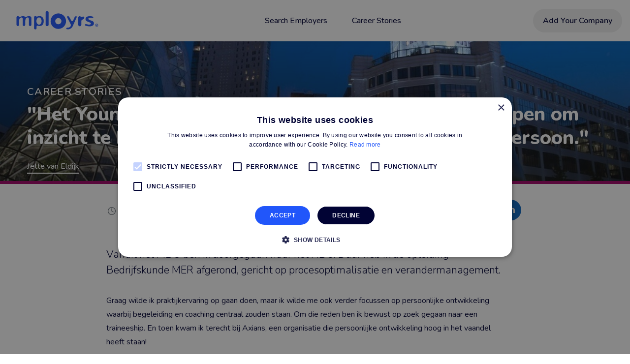

--- FILE ---
content_type: text/html; charset=utf-8
request_url: https://mployrs.com/stories/jette-over-haar-rol-als-service-delivery-manager-bij-axians-hbo-mer-avans-hogeschool-breda.htm
body_size: 5945
content:
<!DOCTYPE html>
<html>
<head>
    <meta name="viewport" content="width=device-width" />
    <title>Jette over haar rol als Service Delivery Manager bij Axians</title>
    <link rel="preconnect" href="https://fonts.googleapis.com">
<link rel="preconnect" href="https://fonts.gstatic.com" crossorigin>
<link href="https://fonts.googleapis.com/css2?family=Nunito:ital,wght@0,200;0,300;0,400;0,500;0,600;0,700;0,800;0,900;0,1000;1,200;1,300;1,400;1,500;1,600;1,700;1,800;1,900;1,1000&display=swap" rel="stylesheet">

<link rel="stylesheet" href="https://cdnjs.cloudflare.com/ajax/libs/font-awesome/6.2.1/css/all.min.css">

<meta property="og:title" content="LIFE IS SHORT - WORK SOMEWHERE AWESOME." />
<meta property="og:description" content="mplOyrs.com brengt in je in contact met werkgevers die écht bij jou persoon, achtergrond en wensen aansluiten." />
<meta property="og:url" content="https://mployrs.com" />
<meta property="og:image" content="https://mployrs.com/content/images/ebm/advice-bg.webp" />



<!-- Google Tag Manager -->
<script>(function(w,d,s,l,i){w[l]=w[l]||[];w[l].push({'gtm.start':
new Date().getTime(),event:'gtm.js'});var f=d.getElementsByTagName(s)[0],
j=d.createElement(s),dl=l!='dataLayer'?'&l='+l:'';j.async=true;j.src=
'https://www.googletagmanager.com/gtm.js?id='+i+dl;f.parentNode.insertBefore(j,f);
})(window,document,'script','dataLayer','GTM-TRWRL94');</script>
<!-- End Google Tag Manager -->

    
        <link rel="stylesheet" href="/content/layout/css/base.css">
        <link rel="stylesheet" href="/content/layout/assets/css/font-awesome.css">
        <link rel="stylesheet" href="/content/layout/css/swiper.4.5.0.css">
        <link rel="stylesheet" href="/content/layout/css/GradEm-01-footer.css">
        <link rel="stylesheet" href="/content/layout/css/GradEm-01-header.css">
        <link rel="stylesheet" href="/content/layout/css/GradEm-afbeeldingen.css">
        <link rel="stylesheet" href="/content/layout/css/GradEm-base-text.css">
        <link rel="stylesheet" href="/content/layout/css/GradEm-buttons.css">
        <link rel="stylesheet" href="/content/layout/css/GradEm-contact-ac.css">
        <link rel="stylesheet" href="/content/layout/css/GradEm-elements.css">
        <link rel="stylesheet" href="/content/layout/css/GradEm-employerpage.css">
        <link rel="stylesheet" href="/content/layout/css/GradEm-extensions.css">
        <link rel="stylesheet" href="/content/layout/css/GradEm-icons.css">
        <link rel="stylesheet" href="/content/layout/css/GradEm-Job-result.css">
        <link rel="stylesheet" href="/content/layout/css/GradEm-Job-template.css">
        <link rel="stylesheet" href="/content/layout/css/GradEm-overview-cards.css">
        <link rel="stylesheet" href="/content/layout/css/Grad-employerpage.css">
        <link rel="stylesheet" href="/content/layout/css/GradEm-results.css">
</head>
<body>
    <header><section><div class="head-nav-block row"><div class="head-nav-wrapper col"><div class="head-nav-container row"><div name="screen-container" class="head-nav-primary-container col"><div class="nav-icon-container"><div class="nav-icon"></div></div><div class="Google tag manager"><noscript><iframe src="https://www.googletagmanager.com/ns.html?id=GTM-WM9GSRR" height="0" width="0" style="display:none;visibility:hidden"></iframe></noscript></div><div class="logo-container"><a href="/" title="Back to homepage"><img class="logo" src="/content/svg/mployrs_logo.svg" alt="Logo MPLOYRS.com"></a></div><nav class="primary-nav-contentmenu"><ul><li ><a href="/working-at/"  title="Search employers now!">Search Employers</a></li><li><a href="https://careerstories.com/" target="_blank" title="Inspiring stories of real employees">Career Stories</a></li><li class="menu-button"><a href="/for-employers/"  >Add Your Company</a></li></ul></nav></div></div></div></div></section></header><section class="flex article-header text-inverted nopadding story-background" style="background-image: url(/content/images/axians/axians-jette-bg.jpg);background-position: 50% 50%; "><div class="row-valign-end flex dark-shade row"><div class="screen-container col"><div><h3>Career Stories</h3><h1>"Het Young Professional Programma heeft mij geholpen om inzicht te krijgen in mijn handelen en wie ik ben als persoon."</h1></div><a href="https://www.linkedin.com/in/jette-van-eldijk-1924b7a7/" target="_blank">Jette van Eldijk</a></div></div></section><section class="article-line nopadding"></section><section class="p-h-1em margin-c"><div class="article-maxw-2 row-valign-center row"><div class="variables-style col col-mob-6"><div><b><i class="cb-icon-clock"></i></b> <span class="reading-time"></span><b><i class="cb-icon-calendar"></i></b> <span>23 okt 2023</span></div></div><div class="variables-style text-right col col-mob-6"><div class="share-article-icons"><span>Share this story:&nbsp; </span><a class="facebook" href="" data-js="facebook-share"><i class="cb-icon-facebook"></i></a><a class="twitter" href="" data-js="twitter-share"><i class="cb-icon-twitter"></i></a><a class="linkedin" href="" data-js="linkedin-share"><i class="cb-icon-linkedin"></i></a><a class="whatsapp" href="" data-js="whatsapp-share" data-action="share/whatsapp/share"><i class="cb-icon-whatsapp"></i></a></div></div></div></section><article><section><div class="article-maxw-2 row"><div class="col"><div><style rel="stylesheet"> :root { --article-color-1: #a20067; --article-color-2: #a20067;}@media all and (-ms-high-contrast: none), (-ms-high-contrast: active) { .article-quote-3 blockquote p { color: #a20067 !important; } .company_contact { border-color: #a20067; } .company_contact .author-img { border-color: #a20067; } .company_contact a:not(.btn) { color: #a20067; } .company_contact a:not(.btn):hover { color: #a20067; } .article-header a:not(.btn):hover { color: #a20067; }} </style></div><div><p class="intro">Vanuit het MBO ben ik doorgegaan naar het HBO. Daar heb ik de opleiding Bedrijfskunde MER afgerond, gericht op procesoptimalisatie en verandermanagement.</p><p>Graag wilde ik praktijkervaring op gaan doen, maar ik wilde me ook verder focussen op persoonlijke ontwikkeling waarbij begeleiding en coaching centraal zouden staan. Om die reden ben ik bewust op zoek gegaan naar een traineeship. En toen kwam ik terecht bij Axians, een organisatie die persoonlijke ontwikkeling hoog in het vaandel heeft staan!</p></div></div><div class="article-quote-3 padding-0 col"><div><blockquote><p>Bepaal wat jij leuk vindt en waar je energie van krijgt. Dan kun je samen met Axians aan de slag om dit waar te maken!</p></blockquote></div></div><div class="col"><div><p>Het Young Professional Programma heeft mij geholpen om inzicht te krijgen in mijn handelen en wie ik ben als persoon. Maar ook waar ik naartoe wil en wat ik wil bereiken. Vanuit Axians is daarin alles mogelijk, je hebt zelf de touwtjes in handen! Ik ben namelijk net gestart met een deeltijd Master Management, Cultuur en Verandering. Zolang je er zelf voor open staat en initiatief toont, is er veel mogelijk binnen Axians. Daarnaast ervaar ik de cultuur binnen de organisatie als erg prettig. Naast het harde werken is er ook veel ruimte voor plezier maken en leuke dingen doen samen met je collega’s.</p></div><div><img src="/content/images/axians/axians-jette.jpg" class="border50"></div><div><p>Inmiddels heb ik het programma afgerond. Mijn functie binnen Axians is nu Service Delivery Manager. Hierbij ben ik de contactpersoon voor diverse klanten en de spil in het web voor uiteenlopende vraagstukken. Samen met de klant kijk ik naar de wensen en behoeften en vertaal deze naar concrete acties. Juist omdat ik geen technische achtergrond heb, kan ik me goed verplaatsen in de vraagstukken vanuit de klant. En met klant bedoel ik specifiek de eindgebruiker. Want dat is namelijk waar onze dienstverlening om draait! Het optimaal inspelen op de wensen en behoeften van de daadwerkelijke eindgebruiker. Los van mijn werkzaamheden richting de klanten houd ik me ook bezig met interne projecten en innovaties.</p></div></div></div></section></article><section class="p-h-1em margin-c padding-bottom-4rem"><div class="article-maxw-2 row-valign-center row"><div class="variables-style text-center col"><div class="share-article-icons"><span>Share this story:&nbsp; </span><a class="facebook" href="" data-js="facebook-share"><i class="cb-icon-facebook"></i></a><a class="twitter" href="" data-js="twitter-share"><i class="cb-icon-twitter"></i></a><a class="linkedin" href="" data-js="linkedin-share"><i class="cb-icon-linkedin"></i></a><a class="whatsapp" href="" data-js="whatsapp-share" data-action="share/whatsapp/share"><i class="cb-icon-whatsapp"></i></a></div><script> window.customLoad =function() { var txt = document.getElementsByTagName("ARTICLE")[0].textContent; var wordcount = txt.replace(/[^\w ]/g,'').split(/\s+/ ).length; var readTime = Math.floor(wordcount / 228) + 1; $('.reading-time').html(readTime); $('.reading-time').append(readTime === 1 ? " minute" : " minutes"); }</script></div></div></section><footer><section class="footer-copyright mt-5"><div class="screen-container row"><div class="col"><div><p>© 2023&nbsp;mployrs.com, part of <a href="https://employerbranding.nl/en/" target="_blank">Employer Branding Media</a>&nbsp; &nbsp;|&nbsp; &nbsp;Made with&nbsp;🔥 in Amsterdam</p></div><div><noscript><img height="1" width="1" style="display:none" src="https://www.facebook.com/tr?id=168751656990779&ev=PageView&noscript=1"></noscript><link rel="stylesheet" type="text/css" href="https://cdn.jsdelivr.net/npm/cookieconsent@3/build/cookieconsent.min.css"><script src="https://cdn.jsdelivr.net/npm/cookieconsent@3/build/cookieconsent.min.js" data-cfasync="false"></script><noscript><iframe src="https://www.googletagmanager.com/ns.html?id=GTM-TRWRL94" height="0" width="0" style="display:none;visibility:hidden"></iframe></noscript></div><script>window.enableCookies = function() { (function(e,t,o,n,p,r,i){e.visitorGlobalObjectAlias=n;e[e.visitorGlobalObjectAlias]=e[e.visitorGlobalObjectAlias]||function(){(e[e.visitorGlobalObjectAlias].q=e[e.visitorGlobalObjectAlias].q||[]).push(arguments)};e[e.visitorGlobalObjectAlias].l=(new Date).getTime();r=t.createElement("script");r.src=o;r.async=true;i=t.getElementsByTagName("script")[0];i.parentNode.insertBefore(r,i)})(window,document,"https://diffuser-cdn.app-us1.com/diffuser/diffuser.js","vgo"); vgo('setAccount', '66502772'); vgo('setTrackByDefault', true); vgo('process');GAnalytsics('UA-102880411-1'); !function(f,b,e,v,n,t,s) { if(f.fbq)return;n=f.fbq=function(){n.callMethod? n.callMethod.apply(n,arguments):n.queue.push(arguments)}; if(!f._fbq)f._fbq=n;n.push=n;n.loaded=!0;n.version='2.0'; n.queue=[];t=b.createElement(e);t.async=!0; t.src=v;s=b.getElementsByTagName(e)[0]; s.parentNode.insertBefore(t,s)}(window, document,'script', 'https://connect.facebook.net/en_US/fbevents.js'); fbq('init', '168751656990779'); fbq('track', 'PageView'); }</script></div></div></section></footer>
        <script src="/content/layout/assets/js/jquery-3.3.1.min.js" data-order="0"></script>
        <script src="/content/layout/js/global_stats.js" data-order="1"></script>
        <script src="/content/layout/assets/js/materialize.min.js" data-order="2"></script>
        <script src="/content/layout/js/menu-fuzzy.js" data-order="3"></script>
        <script src="/content/layout/js/swiper.js" data-order="4"></script>
        <script src="/content/layout/js/readMoreJS.min.js" data-order="5"></script>
        <script src="/content/layout/js/slick.min.js" data-order="6"></script>
        <script src="/content/layout/assets/js/moment.min.js" data-order="7"></script>
        <script src="/content/layout/assets/js/moment-timezone.min.js" data-order="8"></script>
        <script src="/content/layout/assets/js/moment-timezone-with-data.min.js" data-order="9"></script>
        <script src="/content/layout/js/GradEm-custom-scripts.js" data-order="10"></script>
        <script src="/content/layout/js/GradEm-menu.js" data-order="11"></script>
        <script src="/content/layout/js/RevealItem_script.js" data-order="12"></script>
        <script src="/content/layout/js/sites-filters-base-EN.js" data-order="13"></script>
<!-- Google Tag Manager (noscript) -->
<noscript><iframe src="https://www.googletagmanager.com/ns.html?id=GTM-TRWRL94"
height="0" width="0" style="display:none;visibility:hidden"></iframe></noscript>
<!-- End Google Tag Manager (noscript) -->

<script type="text/javascript">
var Tawk_API=Tawk_API||{}, Tawk_LoadStart=new Date();
(function(){
var s1=document.createElement("script"),s0=document.getElementsByTagName("script")[0];
s1.async=true;
s1.src='https://embed.tawk.to/5d80e95b9f6b7a4457e21f53/default';
s1.charset='UTF-8';
s1.setAttribute('crossorigin','*');
s0.parentNode.insertBefore(s1,s0);
})();
</script>
<!--End of Tawk.to Script-->    <script>
    window.onload = function () {
        document.querySelectorAll('pre code').forEach((block) => {
    hljs.highlightBlock(block);
  });

if (typeof referrals === 'function') { 
   referrals(); 
}

if (typeof customLoad === 'function') { 
   customLoad(); 
}
    }
    </script>
</body>
</html>


--- FILE ---
content_type: text/css
request_url: https://mployrs.com/content/layout/css/GradEm-01-footer.css
body_size: 4583
content:
.cc-window, .cc-banner, .cc-type-info, .cc-theme-block, .cc-bottom {display: none !important;}

.subscribe--footer {
    position: relative;
    margin: 0;
    transform: translateY(45%);
}

.subscribe {
    border: 0;
    padding: 0;
    text-align: right;
}

.subscribe--footer .subscribe_set {
    display: inline-block;
    background-color: #fff;
    border: 1px solid white;
    border-radius: 6px;
    margin: 0 23px;
    padding: 23px;
    box-shadow: 0 0.7px 1px rgb(0 0 0 / 3%), 0 2.2px 3.4px rgb(0 0 0 / 4%), 0 10px 15px rgb(0 0 0 / 7%);
    transition: all .4s ease-out;
}

.subscribe--footer .subscribe_set:hover {
    border: 1px solid var(--site-color);
}


@media only screen and (min-width: 414px) {
.subscribe_set {
    padding: 23px;
}
.subscribe--footer {
    transform: translateY(55%);
}  
}

@media only screen and (min-width: 768px) {
.subscribe_set {
    padding: 35px;
}
.subscribe--footer {
    transform: translateY(60%);
}   
}


.crafted-amsterdam {
    width: 120px;
    height: 59px;
    overflow: hidden;
}
.crafted-amsterdam path, .crafted-amsterdam rect {
    fill: #9ea9b5;
}


.link-extra a {color: var(--site-color-blue)!important;}

.footer-cta a {text-decoration: none;}
.footer-cta a:hover {text-decoration: underline;}


.footer-textbox {
  display: flex;
  flex-flow: column wrap;
  height: 100%;
  background-color: white;
  width: 100%;
  max-width: 100%;
  padding: 1.5em 2em;
  text-align: center;
  box-shadow: 0 16px 20px 0 rgba(0,0,0,0.2)!important;
  transition: all 300ms ease-in-out;
  cursor: pointer;
}

.footer-cta a:hover .footer-textbox {background-color: white; box-shadow: 0 8px 10px 0 rgba(0,0,0,0.2)!important;}

.footer-textbox .icon-container {
    height: 80px;
    display: flex;
    align-items: center;
    justify-content: center;
}
.footer-cta a .footer-textbox .icon-container img {height: 100%; padding-bottom: .8rem; border-bottom: 5px dotted #bcbcbc;}
.footer-cta a .footer-textbox h3 {color: inherit; font-weight: 700; font-size: 1.6rem; margin: .7rem 0 1.2rem; text-decoration: none; color: initial; }

.footer-cta a .footer-textbox .description {
    width: 75%;
    margin-left: auto;
    margin-right: auto;
    font-size: 1rem;
    text-decoration: none;
    color: initial;
    margin-bottom: 1.2rem;
}

.footer-cta a .footer-textbox .cta { align-self: flex-end; }

.footer-cta a .footer-textbox span {
    font-size: .75rem;
    font-weight: 600;
    text-transform: uppercase;
    color: #1226a9;
    padding-bottom: 2px;
    border-bottom: 2px solid #fae855;
}

.footer-cta a:hover .footer-textbox .icon-container img {border-bottom: 5px dotted #000;}
.footer-cta a:hover .footer-textbox h3 {color: #203469;}
.footer-cta a:hover  .footer-textbox span {color: #bc00ee; padding-bottom: 1px;}

@media screen and (min-width: 768px) {
.footer-textbox .description {font-size: 1.2rem;}
}





/* Container like airbnb */

.a_container {
    padding-left: 24px !important;
    padding-right: 24px !important;
    max-width: 1600px !important;
}
@media (min-width: 744px) {
  .a_container {
    padding-left: 40px !important;
    padding-right: 40px !important;
}}
 
@media (min-width: 1128px) {
  .a_container {
    position: relative !important;
    max-width: 1760px !important;
    padding-right: 80px !important;
    padding-left: 80px !important;
    margin: 0px auto !important;
}}

/* Einde container Airbnb */





/* Container & Footer drift */

.site-footer {
    background-color: #323C4E;
    color: #fff;
    padding-top: 2rem;
    padding-bottom: 2rem;
    position: relative;
    z-index: 1;
}
.container, .container_sm {
    width: 100%;
    padding-right: 20px;
    padding-left: 20px;
    margin-right: auto;
    margin-left: auto;
}


/* Screen-containers  */

.container-lg, .container-xl, .content {
    margin-left: auto;
    margin-right: auto;
    padding-left: 20px;
    padding-right: 20px;
    width: 100%;
    color: #333;
}

@media screen and (min-width: 48em) {
.container-lg, .container-xl, .content {
    padding-left: 40px;
    padding-right: 40px;
}  
.container-lg {max-width: 1104px;}
.container-xl {max-width: 1360px;}
.content { max-width: 100%;}
}
@media screen and (min-width: 64em) {.content { max-width: 80%;}}


/* Einde screen containers */


.site-footer ul {
    list-style: none;
    padding-left: 0;
}
.site-footer ul li.footer-header {
    color: #fff;
    text-transform: uppercase;
    font-weight: 800;
}
.site-footer ul li {
    text-decoration: none;
    font-size: 1rem;
    line-height: 1;
    color: #9b9b9b;
    margin-bottom: 1em;
}

.site-footer.border-top {border-top: 1px solid #9b9b9b; }

.site-footer a { color: #9b9b9b; text-decoration: none;}
.site-footer a:hover { color: inherit; text-decoration: underline;}
.site-footer p { font-size: 1rem; color: #9b9b9b; line-height: 1; }

.site-footer img.emoji {
    display: inline !important;
    border: none !important;
    box-shadow: none !important;
    height: 1em !important;
    width: 1em !important;
    margin: 0 .07em !important;
    vertical-align: -0.1em !important;
    background: none !important;
    padding: 0 !important;
}

@media (min-width: 768px) {.container { padding-left: 40px; padding-right: 40px; max-width: 1360px;} .container_sm { padding-left: 40px; padding-right: 40px; max-width: 1104px;} .inline-list li { display: inline-block; margin-right: 1rem; margin-bottom: 1em;}}
/*@media (min-width: 992px) {.container { max-width: 960px;} .container_sm {max-width: 780px;}}
@media (min-width: 1240px) {.container { max-width: 1200px;}}*/

/* Einde Drift */


.footer-section {
  padding: 60px /* 20px */ 0 60px;
  border-top: 1px solid rgb(220, 220, 220, 0.4);
}
.footer-col { display: flex; flex: 1; box-sizing: border-box; justify-content: center; flex-direction: column; }

.footer-col .title {
    margin-bottom: 20px;
    color: #203469;
    font-weight: 600;
    font-size: 20px;
    line-height: 1.2;
    
}

.footer-col {
    display: block;
    text-align: left;
}
.footer-col ul {list-style: none;}

.footer-col a {
    display: block;
    text-align: center;
    min-height: 28px;
    margin: 5px 0;
    color: var(--text-default);
    font-weight: 500;
    font-size: 16px;
    font-style: normal;
    font-stretch: normal;
    line-height: 1.57;
    letter-spacing: normal;
    text-decoration: none;
 /*   opacity: 0.7; */
    background-color: transparent;
}

.footer-col p {
    display: flex;
    justify-content: center;
    align-items: center;
    text-align: center;
}
.footer-col a:hover {
    opacity: 1;
    color: var(--text-default);
}

.footer-col.social > div {display: flex; justify-content: center!important;}

@media (min-width: 600px) {
  .footer-col, .footer-col a, .footer-col p { display: flex; justify-content: flex-start!important; align-items: flex-start!important; text-align: left; }
  .footer-col.social {flex-direction: column; justify-content: space-between!important; align-items: flex-end!important;}
}

.site-links-footer li:before {content: ">"; font-size: 0.75rem!important; color: #4b6bf5; display: inline-block; width: 1em; margin-left: -1em; font-family: Arial, Tahoma, sans-serif;}
.site-links-footer ul { margin: 1.2em; }
.site-links-footer p,
.site-links-footer a { color: #908caa!important; font-size: 0.75rem!important; }

.mainfooter {
    display: block;
    font-size: .9375rem;
    background: #000;
    padding: 4rem 0;
    text-align: center;
}
.mainfooter .row-footer {
    padding: 1.5rem 0;
    margin: 0;
}
.mainfooter .disclaimer {
    color: #777;
}

.footer-menu { padding-top: 1.875em; }
@media (min-width: 768px) {
.footer-menu { padding-top: 3em; padding-bottom: 3em; border-bottom: 1px solid #ebebeb; }
}
@media (max-width: 767px) {
.logo-footer { border-bottom: 1px solid #ccc;}
}

.text-color-footer p, .text-color-footer a {
  color: #6d6f7b;
}

.footer-logo {
  height: 54px;
  width: 54px;
}

.footer-column-1 {
    /*background-color: #4801ff;*/
    /*background-color: #1c1c1c;*/
    background-color: #1b2330;
    text-align: right;
}
.footer-column-2, .footer-column-3 {
  /*background-color: #252525;*/
  background-color: #232d3d;  
  
  text-align: left;
}
.footer-column-3 {
  padding-left: 0;
}
.footer-column-1, .footer-column-2, .footer-column-3 {
    color: #fff;
    padding: 60px 4% 30px;
}

.footer-column-1 h3,
.footer-column-2 h3,
.footer-column-3 h3 {
    font-weight: 700;
    font-size: 1.3rem;
    letter-spacing: -1px;
    color: #fff;
    line-height: 1.2;
    margin: 0 0 1.25rem;
    text-transform: uppercase;
}
.footer-column-1 a {
    text-decoration: none;
    color: #fff;
}
.footer-column-2 a {
    border-bottom-width: 0;
    font-size: 14px;
    font-weight: 600;
    letter-spacing: .5px;
    text-decoration: none;
    color: #fff;
    text-transform: uppercase;
}

.footer-column-1 p,
.footer-column-2 p,
.footer-column-3 p {
   font-size: 0.875rem;
}
.footer-column-1 a:hover,
.footer-column-2 a:hover,
.footer-column-3 a:hover {
    color: rgba(255,255,255,0.75);
    text-decoration: none;
}

.round-social-icons {
  margin-bottom: 20px;
}
.round-social-icons [class*="social-icon-"] {
    border: 2px solid #d6d4db;
    border-radius: 50%;
    color: #d6d4db;
    display: inline-block;
    height: 40px;
    line-height: 40px;
    margin: 0 12px 12px 0;
    width: 40px;
    font-size: 16px;
    text-align: center;
}

.round-social-icons svg {
  fill: #d6d4db;
  /*opacity: 0.5;*/
  margin-top:25%;
}

.round-social-icons [class*="social-icon-"]:hover {background-color: transparent; border-color: #2653b6; }
.round-social-icons [class*="social-icon-"]:hover svg { opacity: 1; fill: #2653b6; }
  
.social-icon-twitter:hover { 
    color: #46c0fb; 
}
.footer-logo {
  display: inline-block;
  margin-bottom: 2em;
}
.footer-copyright  {
  background-color: #1c2733;
  padding: 1.2rem;
  text-align: center;
}

.footer-copyright.white  {
  background-color: #fff;
  padding: 1.2rem;
  text-align: left;
}

.footer-copyright.blue {
  background-color: #19274c;
  text-align: left;
}

.footer-copyright-content {
  border-top: 1px solid rgb(32, 52, 105, 0.6);
  padding-top: 2em;
  padding-bottom: 2em;
  text-align: left;
}

.footer-copyright p, .footer-copyright a {
  color: #fff;
  font-size: 0.875rem;
  margin: 0;
}
.footer-copyright a:hover { color: #fff; text-decoration: underline;}

.footer-copyright.white p, .footer-copyright.white a {
  color: var(--text-default);
  font-weight: normal; 
  font-style: normal;
  font-stretch: normal;
  line-height: 1.57;
  letter-spacing: normal;
  text-decoration: none;
  opacity: 0.7;
  background-color: transparent;
  font-size: 0.875rem;
  margin: 0;
}
.footer-copyright.white a {text-decoration: underline;}
.footer-copyright.white a:hover {
    opacity: 1;
    color: #203469;
    text-decoration: none;
}

.footer-copyright .text-white {
  color: #fff;
}
.footer-copyright a.text-white  {
  text-decoration: none;
}
.footer-copyright a.text-white:hover {
  text-decoration: none;
  color: rgba(255,255,255,0.75);
}
.footer-icon {
  color: yellow;
  font-size: 1.25rem;
}


/* Main footer van Carrierebus.nl */


  
.footer__items, .footer__items__bottom1, .footer__items__bottom2 {
  display: block;
  flex: 1 1 auto;
}
.footer__items__bottom1 {
  padding-bottom: 0;
}
.footer__items ul, .footer__items__bottom1 ul {
  list-style: none;
  padding-left: 15px;
  list-style-image: url(/content/svg/icon-chevron-right.svg);
  margin-bottom: 1rem;
  line-height: 2;
}
  
  
}
.footer__items h5, .footer__items__bottom1 h5 {
    margin-bottom: 2em;
    /*font-weight: 700;*/
    line-height: 1.2;
    letter-spacing: normal;
    font-size: 1rem;
    color: #131f41;
}  
.footer__items li, .footer__items__bottom1 li {
  font-size: .875rem;
  color: #323232;
  font-weight: 400;
  line-height: 1.2;
  letter-spacing: normal;
}   
.footer__items a, .footer__items__bottom1 a, .footer__items__bottom2 a {
  display: inline-block;
  font-size: .875rem;
  background: 0 0;
  border: none;
  cursor: pointer;
  text-decoration: none;
  transition: all 420ms cubic-bezier(.165,.84,.44,1);
  word-break: break-word;
} 
.footer__items a, .footer__items__bottom1 a {
  padding: .55rem 0;
  color: #323232;
  
} 
.footer__items__bottom2 a {
  line-height: 1.2;
  letter-spacing: normal;
  margin-right: 4rem;
  padding: 1rem 0:
}
.footer__items__bottom2 a {
  color: #323232;
}
.footer__items a:hover, .footer__items__bottom1 a:hover {
  color: #323232;
}  


  
@media screen and (min-width: 25rem) {
.footer__items, .footer__items__bottom1, .footer__items__bottom2 {
    font-size: calc(1rem + (-2 * (100vw - 400px)/ 624));
}
}
  
@media screen and (min-width: 64rem) { }




--- FILE ---
content_type: text/css
request_url: https://mployrs.com/content/layout/css/GradEm-01-header.css
body_size: 6094
content:
.pos-unset {
    position: unset!important;
}

/* Header logo */

@media (max-width:1199px) {.logo-1200 {display: none!important;}}
@media (min-width:1200px) {.logo-1200 {display: none!important;}}

/* Header Accenture */

.hero-ge {
    margin: 0 auto;
    overflow: hidden;
}
.hero-ge, .hero__media {position: relative;}


@media (min-width: 850px) {
  .hero-ge, .hero__media {display: flex;} 
  .hero-ge { min-height: 400px;} 
  .hero__media {-webkit-box-ordinal-group: 2; -ms-flex-order: 1; order: 1; width: 45%;}
}
@media (min-width: 1024px) {.her-ge {min-height: 500px;}
}
@media (min-width: 1400px) {.hero__media {width: 50%;}
}
@media (min-width: 1400px) {.her-ge {max-height: 550px;}
}

/* https://www.werkenbijaccenture.nl/info-graduates */

/* End header*/

.text_wrapper {
    display: flex;
    flex-direction: column;
    align-items: flex-start;
    justify-content: center;
}

.image_wrapper .image {
    border-radius: 1rem;
    background-size: cover!important;
    position: relative;
    height: 450px;
    min-height: 200px;
    width: 100%;
}

.image_wrapper .image.home {
    background: transparent url(/content/images/deloitte/deloitte_bg.webp) no-repeat 50%;
}

@media (min-width: 1200px) {
.image_wrapper .image {
    height: 550px;
}
}



/* Header GoStudent.org */

section.header-new {
  position: relative;
  display: flex!important;
  align-items: center!important;
  background-color: /* #eef0ff */ #f1f3f2;
  border-bottom: 1px solid #f2f4f6;
  min-height: 550px;
  overflow-x: hidden;
  padding-top: 2rem;
  padding-bottom: 2rem;
  box-sizing: border-box;
  margin-top: 50px;
}
section.header-new.advice {background-color: #efefef;}

section.header-new .label-right {
    -webkit-box-align: end;
    -ms-flex-align: end;
    align-items: flex-end;
    display: -webkit-box;
    display: -ms-flexbox;
    display: flex;
    -webkit-box-orient: vertical;
    -webkit-box-direction: normal;
    -ms-flex-direction: column;
    flex-direction: column;
    list-style: none;
    margin: 0;
    padding: 0;
    position: absolute;
    right: 0;
    bottom: 0;
    z-index: 2;
    text-align: right;
} 
  
section.header-new .label-item {
    font-style: normal;
    font-size: 0.875rem!important;
    font-weight: 400;
    background-color: var(--site-color);
    color: #fff;
    display: inline-block;
    float: left;
    font-size: 1rem;
    line-height: 1.25rem;
    margin: 0;
    padding: 0.35rem 1rem;
    z-index: 1;
    margin: 1rem;
    border-bottom-right-radius: 1rem;
}

section.header-new .label-item a {color: rgba(255, 255, 255, .6);}
section.header-new .label-item a:hover {color: rgba(225, 225, 225, .6);}


.col-md {
    position: relative;
    width: 100%;
    padding-top: 0;
    padding-bottom: 0;
    padding-right: 15px;
    padding-left: 15px;
    text-align: left;
}

.col-md .underlined {
    background-repeat: no-repeat;
    background-image: url(/content/svg/underline.svg);
    background-position: 0 1.15em;
    background-size: 100%;
    font-size: inherit;
    font-weight: bold;
    padding-bottom: 0.14em;
}

.col-img {
  position: static;
  padding: 0;
  margin-top: 3rem;
}

.col-img img {
    right: 0;
    max-width: 100%;
    height: auto;
    vertical-align: middle;
}
.col-img img.empl-hero {padding: 2em 3em 0;}


/*
.col-img.small img {
 padding: 20px 10px 0;
 margin-bottom: -2rem;
}*/
@media (max-width: 520px) {
  section.header-new .label-right {width: 100%;}
  section.header-new .label-item {width: 100%; font-size: 0.75rem!important;}
}

@media (max-width: 767px) {
  .col-md {text-align: center;}
  .col-img img {margin-bottom: -2rem;}
  .ebms .col-md {text-align: left;}
  .btn-left {display: flex; justify-content: center;}
}

@media (min-width: 768px) {
section.header-new {
  padding-top: 3rem!important;
  padding-bottom: 2.5rem!important;
  }
  .col-img {margin-top: 0; display: block!important;}
  .col-md {
    flex-basis: 0;
    flex-grow: 1;
    max-width: 100%;
  }
  .col-img img {
    border-bottom-left-radius: 9rem;
    
}
  /*.col-img.small img {margin-bottom: -2.5rem;}*/
}

@media (max-width: 991px) and (min-width: 768px) {section.header-new .label-right {display: none!important;}}

@media (min-width: 992px) {
.col-img img {
    position: absolute;
    top: 0;
    right: 0;
    bottom: 0;
    max-width: 50%;
    height: 100%;
    object-fit: cover;
    margin: auto;
}
 .pdr-home {padding-right: 5%;} 
}

@media (min-width: 1200px) {
section.header-new {margin-top: 84px;}
}

@media (min-width: 1440px) {
.col-img img {height: 100%;}
}
@media (min-width: 1920px) {
.col-md p {padding-right: 10%;}
}


/* https://www.gostudent.org/online-nachhilfe-geben */


.nav-secondary-links li { border-top: 1px dashed #e0e0e0; }

header { position: fixed; top: 0; transition: top 0.1s ease-in-out; z-index: 10000; width:100%; box-shadow: 0 2px 12px 0 rgba(0,0,0,.06); background-color: #fff;}
header.nav-up { top: -300px;}
header + section {margin-top: 50px;}

header .nav-icon-container { z-index: 1; width: 50px; height: 50px; cursor: pointer; /* border-right: 1px solid #ddd;*/}

header .nav-icon,
header .nav-icon:before,
header .nav-icon:after { 
  	display: block;
	height: 2px;
  	width: 20px;
    background: #333;
    border-radius: 9px;
    -o-transition: 0.25s ease;
    -moz-transition: 0.25s ease;
    -webkit-transition: 0.25s ease;
    transition: 0.25s ease;
    position: absolute;
    margin: 0 auto;
    content: ' ';
    transform-origin: 25px/14 center;
}

header .nav-icon { top: 24px; position: relative; }
header .nav-icon:before { top: -6px;}
header .nav-icon:after { top: 6px;}

header .nav-icon-container.nav-close-icon .nav-icon { background: transparent; }
header .nav-icon-container.nav-close-icon .nav-icon:before {
    top: 0px;
    -webkit-transform: rotate(45deg);
    -moz-transform: rotate(45deg);
    -o-transform: rotate(45deg);
    transform: rotate(45deg);
}
header .nav-icon-container.nav-close-icon .nav-icon:after {
    top: 0px;
    -webkit-transform: rotate(-45deg);
    -moz-transform: rotate(-45deg);
    -o-transform: rotate(-45deg);
    transform: rotate(-45deg);
}



header .logo-container { display: flex; justify-content: center; /*flex: 1 2 auto;*/ flex: 2; height: 95%; align-items: center; padding-right: 50px; }
header .logo-container a { display: flex; justify-content: center; align-items: center; }
header .logo-container svg { display: flex; justify-content: flex-start; align-items: center; }
header .logo-container img, header .logo-container span { width: auto; max-width: 95%; height: 40px; max-height: 40px;}
header .head-nav-block { display: block; position: unset; }


header .head-nav-wrapper { border:none;	display: block; left: 0; padding: 0; right: 0; top: 0; width: 100%; display: block;
  
  /* comment these below to enable pagebuilder editing */
  z-index: 1010; 
}
header .head-nav-container { background-color: #FFFFFF; width: 100%; z-index: 1021; position: initial; /*border-bottom: 1px solid #ebebeb;*/ }
header .head-nav-primary-container { display:flex; padding: 0; position: unset; vertical-align: middle; width: auto; align-items: center;  flex: 1; /* box-shadow: 0 5px 20px 0 rgba(0,0,0,0.15); */}

/*
header .head-nav-wrapper:after {
    content: "";
    display: block;
    position: absolute;
  
    width: 100%;
    height: 1px;
    z-index: 1;
    background-color: rgba(220,222,227,.5);
  /*  background-color: rgba(214, 214, 214, 0.2); */
}
*/
header .submenu-title:after {
    border-style: solid;
    border-width: 3px 3px 0 0;
    border-color: var(--text-default-darker);
    content: '';
    top: 16px;
    display: block;
    height: 10px;
    width: 10px;
    right: 20px;
    position: absolute;
    transition: 0.5s ease;
    transform: rotate(135deg);
    vertical-align: top;
}

header nav .submenu-title.show-sub:after {
  transform: rotate(315deg);
    top: 19px;
}

@media (max-width: 600px) {
  
header .logo-container { display: flex; justify-content: flex-end; text-align:right; /*flex: 1 2 auto;*/ flex: 2; height: 100%; align-items: center; padding: 7px 1em;}
header .logo-container img { width: auto; max-width: 90%; height: 36px; max-height: 36px; } 
}

@media (max-width: 999px) {
    header .submenu-title + .nav-secondary-panel {max-height: 0px;transition: 0.5s ease; opacity: 0; overflow: hidden; }
	header .submenu-title.show-sub + .nav-secondary-panel {max-height: 400px; opacity: 1; }
}
/*
@media (min-width: 1000px) {
header .logo-container { display: inline-block; vertical-align: middle; height: auto; }
}
*/
.logo { padding-left: 0%; padding-right: 0%;} 

/* 
-------------------------
primary navigation 
-------------------------
*/
nav.primary-nav-contentmenu {
 background: #fff;
  	border-width: 1px 1px 0 0;
    display: inline;
    position: fixed;
  	left: 0; top: 50px;
    margin: 0;
    opacity: 1;
    padding: 0;
    transform: translateY(0);
	overflow: hidden;
    width: 100%;
  	height: 0;
    transition: 0.45s ease-in-out;
}

nav.primary-nav-contentmenu.open-menu {height: calc(100vh - 40px); overflow-y: auto; padding-bottom: 2rem; border: 1px solid #ddd; }


nav.primary-nav-contentmenu > ul { display: inline; flex: 1 0 auto; list-style: none; position: unset;}
nav.primary-nav-contentmenu > ul > li { border-bottom: 1px solid #ddd; font-weight: 400;}




/* Waaaarom werkt dit niet? */
  .nav-secondary-links > ul { 
  list-style-image: url(/content/svg/icon-chevron-right.svg);
  line-height: 2;
  } 

.inschrijven { background-color: #e74536 !important;
    
 -webkit-transition: background-color 0.3s ease;
    transition: background-color 0.3s ease; }

.inschrijven a {color: #fff !important;}
.inschrijven:hover { background-color: #2175d9 !important; }
.inschrijven:hover a {color: #fff;}

@media (max-width: 767px) {
.inschrijven { display: block; text-align: center!important; }}


.menu-bg-blue { background-color: #2175d9 !important;
    
 -webkit-transition: background-color 0.3s ease;
    transition: background-color 0.3s ease; }

.menu-bg-blue a {color: #fff !important;}
.menu-bg-blue:hover { background-color: #e74536 !important; }
.menu-bg-blue:hover a {color: #fff;}





nav.primary-nav-contentmenu li { display:block; padding: 0; position: relative; box-shadow: none; width: 100%; font-weight: 400; }

nav.primary-nav-contentmenu li.inschrijven {
    margin-left: auto;
}
nav.primary-nav-contentmenu li.menu-button {
    display: flex;
    align-items: center;
    
}

nav.primary-nav-contentmenu li > p,
nav.primary-nav-contentmenu li > a {
  margin-bottom: 0;font-weight: 500; 
  align-items: center; border-bottom: none; cursor: pointer; display: flex; font-size: 1rem;
  height: 46px; line-height: normal; min-height: 3em; padding: 0 15px; text-decoration: none; vertical-align: middle; width: 100%; 
}

nav.primary-nav-contentmenu li.menu-button > a {
    height: 3rem;
    display: inline-flex;
    font-size: 1rem;
    font-weight: 600;
    color: var(--text-default)!important;
    border-radius: 9999px!important;
    text-decoration: none;
    cursor: pointer;
    background-color: #efefef;
    width: 100%;
    align-items: center;
    transition: background-color .15s ease-out,color .15s ease-out,border-color .15s ease-out,fill .15s ease-out,box-shadow .15s ease-out,-webkit-box-shadow .15s ease-out,transform .3s;
    min-width: 150px;
    
    padding: 15px 20px;
    text-transform: none;
    font-size: 16px;
    line-height: 1;
    letter-spacing: 0px;
}

nav.primary-nav-contentmenu li.menu-button > a:hover {
    box-shadow: inset 0 1px 0.25rem rgba(0,0,0,0.1);
    transform: scale(1.05);
    text-decoration: underline !important;
}

nav.primary-nav-contentmenu li.menu-button > a:focus-visible {
  outline: -webkit-focus-ring-color auto 1px;
  outline-offset: 1px;
  }

nav.primary-nav-contentmenu li.menu-button > a:focus {
    outline: none;
    border-radius: 1px;
    transition: box-shadow 300ms;
    box-shadow: 0 0 0 3px var(--site-color);
  
 /*   -webkit-box-shadow: 0 0 2px 2px #fff, 0 0 2px 4px var(--site-color);
    box-shadow: 0 0 2px 2px #fff, 0 0 2px 4px var(--site-color);*/
}

nav.primary-nav-contentmenu li:not(.menu-button) a:after {
    position: absolute;
    width: 100%;
    content: ' ';
    bottom: 0;
    left: 0;
    height: 3px;
    -o-transition: all 400ms;
    -moz-transition: all 400ms;
    -webkit-transition: all 400ms;
    transition: all 400ms;
    z-index: 10000;
}

nav.primary-nav-contentmenu li a:hover:after, nav.primary-nav-contentmenu li a:active:after { background-color: var(--site-color);} 
nav.primary-nav-contentmenu li.for-employers a:hover:after, nav.primary-nav-contentmenu li.for-employers a:active:after { background-color: #00efff;}
nav.primary-nav-contentmenu li > div { padding-left: 1em; transition: 0.45s ease; }


nav.primary-nav-contentmenu li > a, 
nav.primary-nav-contentmenu li > a:visited,
nav.primary-nav-contentmenu li > p { color: var(--text-default-darker); }

nav.primary-nav-contentmenu li.for-employers > a, 
nav.primary-nav-contentmenu li.for-employers > a:visited,
nav.primary-nav-contentmenu li.for-employers > p { color: #00efff; }

nav.primary-nav-contentmenu li > a.selected,
nav.primary-nav-contentmenu li > a:active,
nav.primary-nav-contentmenu li > a:hover, 
nav.primary-nav-contentmenu li > p:hover {color: #203469;!important}

nav.primary-nav-contentmenu li.for-employers > a.selected,
nav.primary-nav-contentmenu li.for-employers > a:active,
nav.primary-nav-contentmenu li.for-employers > a:hover, 
nav.primary-nav-contentmenu li.for-employers > p:hover {color: #00efff;!important}

@media (min-width: 1200px) {
section.display-none .primary-nav-contentmenu { display: none; }
nav.primary-nav-contentmenu li.menu-button {padding-right: 1rem;}
}


/* 
-------------------------
end of primary navigation 
-------------------------
*/
@media (min-width: 600px) {
  header .logo-container { max-height: 50px; padding: 5px; height: 50px; text-align:center; }
  header .logo-container img { height: 40px; max-height: 40px; }
}
@media (min-width: 768px) {
  nav.primary-nav-contentmenu { width: 0px; overflow-y: auto; overflow-x: hidden; height: calc(100vh - 40px); }
  nav.primary-nav-contentmenu > ul > li,
  nav.primary-nav-contentmenu.open-menu { width: 320px;}
}
@media (min-width: 1000px) {
  header .logo-container { max-height: 50px; padding: 5px; height: 50px; text-align:center; }
  header .logo-container img { height: 40px; max-height: 40px; }
}

@media (min-width: 1024px) {
  header .logo-container { max-height: 50px; padding: 5px; height: 50px; text-align:center; }
  header .submenu-title:after { display: none; }
}

@media (min-width: 1200px) {
  header .logo-container { max-height: 80px; padding: 5px 1rem; height:80px; justify-content:flex-start; display: flex; align-self: center; min-width: 230px; }
  header .logo-container img, header .logo-container span { height: 55px; max-height: 55px; width: auto; max-width: 330px; }
}

@media (min-width: 1200px) {
  header + section {margin-top: 84px;}
  
  /* mobile-settings */
  header .nav-icon-container { display: none; }  
  nav.primary-nav-contentmenu,
  nav.primary-nav-contentmenu.open-menu { overflow: visible; margin-left: 50px; position: unset; height: auto; width: 100%; border:none; display: contents;}
  nav.primary-nav-contentmenu.open-menu { padding-bottom: 0;}
  nav.primary-nav-contentmenu li > div { border-top: none; }
  
  

/* Werkt dit wel? */  
  nav.primary-nav-contentmenu > ul { 
  list-style: none;
  padding-left: 15px;
  list-style-image: url(/content/svg/icon-chevron-right.svg);
  margin-bottom: 0;
  line-height: 2;
  display: flex;
  } 

   
  
  
  
  nav.primary-nav-contentmenu > ul > li { height: 84px; width: auto; border-bottom: none; }

nav.primary-nav-contentmenu > ul > li:last-of-type { margin-left: auto; }
  
  nav.primary-nav-contentmenu li { display: inline-table; width: 100%; border: none; padding: 0 10px; font-weight: 400; position: relative; }
  /*nav.primary-nav-contentmenu li:hover { background-color: #EEE; }*/
  nav.primary-nav-contentmenu li:hover > div { transition: 0.45s ease; max-height: 1000px; opacity: 1;padding-bottom: 0.5em; overflow: visible; }
  
  nav.primary-nav-contentmenu li > a, 
  nav.primary-nav-contentmenu li > p { height: 100%; white-space: nowrap; }
  nav.primary-nav-contentmenu li > div { 
    max-height: 0; opacity: 0; display:table-cell;
    /*background-color: inherit;*/
    background-color: white;
    border-bottom: 3px solid;
    border-bottom-color: #e3e3e3;
    min-width: 250px;
    position: absolute; 
    left: 0;
    padding-left: 0; width: auto;
    overflow: hidden;
    border-bottom-left-radius: 6px;
    border-bottom-right-radius: 6px;
    box-shadow: 0 10px 10px 0 rgb(0 0 0 / 5%);
  }
  
  
  
  
}




--- FILE ---
content_type: text/css
request_url: https://mployrs.com/content/layout/css/GradEm-afbeeldingen.css
body_size: 5026
content:
.ambassadeur-bg {
    min-width: 100%;
    height: 35vh;
    max-height: 35vh;
    background-image: url(/content/images/ebm/advice-bg.webp);
    background-repeat: repeat;
    overflow: auto;
    background-repeat: no-repeat;
    background-color: #E0E0E1;
    background-position: center;
    -webkit-background-size: cover;
    -moz-background-size: cover;
    -o-background-size: cover;
    background-size: cover;
}



.circle-bg:before {
    border-color: #f2f2f3;
}
.circle-bg:before {
    content: '';
    display: block;
    z-index: -1;
    position: relative;
    width: 1500px;
    height: 1500px;
    border: solid 500px;
    border-radius: 50%;
    opacity: .1;
/*    -webkit-transform: translateY(0px);
    transform: translateY(0px);
    -webkit-transition: -webkit-transform 1.05s cubic-bezier(0.18, 0.96, 0.48, 1.22) 0s;
    transition: -webkit-transform 1.05s cubic-bezier(0.18, 0.96, 0.48, 1.22) 0s;
    transition: transform 1.05s cubic-bezier(0.18, 0.96, 0.48, 1.22) 0s;
    transition: transform 1.05s cubic-bezier(0.18, 0.96, 0.48, 1.22) 0s, -webkit-transform 1.05s cubic-bezier(0.18, 0.96, 0.48, 1.22) 0s; */
    pointer-events: none;
}


.footer-img {
    position: relative;
    text-align: left;
    background: url(/content/images/carrierebus/footer-illustration.png) center top / cover no-repeat;
    min-height: 224px;
    display: flex;
    -webkit-box-pack: center;
    justify-content: center;
    flex-direction: column;
}

img.about-us {
    height: 250px;
    width: 100%;
    object-fit: cover;
    object-position: center center;
}

.background-results {
   /* background-image: url(/content/svg/background-results.svg);*/
    background-repeat: repeat;
    background-position: center;
    height: 100%;
    min-height: 100%;
    overflow: auto;
 /*   background-color: #fcfcfc; */
}

.box-shadow-1 {
box-shadow: 0 7px 8px -4px rgba(0,0,0,.2), 0 12px 17px 2px rgba(0,0,0,.14), 0 5px 22px 4px rgba(0,0,0,.12);
}



.bg-f9 { background-color: #f2f2f2!important; } 

section.update { background-color: #323C4E;}
section.update > .col { padding-top: 10px!important;}
section.update p { color: #fff; margin: 0; font-size: .75rem; }
@media (min-width: 48em) {section.update p { font-size: .8rem; }}



.jobboard-bg {
    min-height: 190px;
    padding: 45px 0;
    -moz-osx-font-smoothing: grayscale;
    -webkit-font-smoothing: antialiased;
}

.jobboard-bg-img, .jobboard-advice-img {
    position: relative;
    overflow: hidden;
    min-width: 100%;
    height: 100%;
    background-repeat: no-repeat;
    background-color: #E0E0E1;
    background-position: top center;
    -webkit-background-size: cover;
    -moz-background-size: cover;
    -o-background-size: cover;
    background-size: cover;
}  
  
.jobboard-bg-img { background-image: url(/content/images/customers/advice-banner.png);
/*  background-image: url(/content/images/carrierebus/dame-achter-laptop.jpg); */
}
 
.jobboard-advice-img {background-image: url(/content/images/customers/advice-banner.jpg);}

/*

.jobboard-bg-img:before {
    content: "";
 background-color: rgba(12,23,50,.65);
  position: absolute;
    top: 0;
    right: 0;
    bottom: 0;
    left: 0;
    height: 100%;
    width: 100%;
}
*/
/*
.jobboard-bg-img:before {
    content: ""; 
    position: absolute;
    top: 0;
    left: 0;
    width: 100%;
    height: 100%;
 /*   background-image: linear-gradient(to right, rgba(255, 255, 255, 0.95), 35%, transparent); */
}
*/


.jobboard-bg h1.heading, .hero-employers h1.heading {
    position: relative;
    display: inline;
    padding: 0.1rem 0.5714285714rem;
    background-color: #00efff;
    color: #203469;
    font-size: 1.35rem;
    font-weight: 700;
    letter-spacing: -.1px;
    line-height: 0.9;
    text-transform: uppercase;
    -webkit-box-decoration-break: clone;
    box-decoration-break: clone;
}

.jobboard-bg-home { display: flex; align-items: center; min-height: calc(100vh - 220px)!important; }
.jobboard-bg-temp { display: flex; align-items: center; min-height: 100vh!important; }

.jobboard-bg-employers { display: flex; min-height: calc(50vh)!important; }

.jobboard-bg-home h1, .jobboard-bg-employers h1, .jobboard-bg-temp h1 {
    font-family: 'Ubuntu', sans-serif !important;
    font-size: 42px;
    font-weight: 500;
    line-height: 1!important;
    text-shadow: 1px 1px 5px rgb(0 0 0 / 25%);
}
.jobboard-bg-employers h1 {color: #fff !important;}
.jobboard-bg-home h1 b, .jobboard-bg-employers h1 b, .jobboard-bg-temp h1 b {font-weight: 700!important;}

.jobboard-bg-home p, .jobboard-bg-employers p, .jobboard-bg-temp p {width: 90%;}

.jobboard-bg-home span, .jobboard-bg-employers span, .jobboard-bg-temp span {
    font-size: 1.2rem;
    margin-top: 1rem;
    font-weight: 500;
    
    line-height: 1.2!important;
    text-shadow: 1px 1px 3px rgb(0 0 0 / 10%);
}
.jobboard-bg-home span {color: var(--text-default);}
.jobboard-bg-temp span {color: var(--text-default);}
.jobboard-bg-employers span {color: #fff;}

/*
@media (max-width: 1149px) {
.jobboard-bg-img:before {
    content: "";
    background-color: rgba(255,255,255,.75);
    position: absolute;
    top: 0;
    right: 0;
    bottom: 0;
    left: 0;
    height: 100%;
    width: 100%;
}
}
*/

@media (min-width: 540px) {
/*.jobboard-bg-home { display: flex; min-height: calc(100vh - 158.78px)!important; }*/
.jobboard-bg-home { display: flex; min-height: calc(100vh - 158.78px)!important; }
.jobboard-bg-temp { display: flex; min-height: 100vh!important; }
 
  .jobboard-bg-home h1, .jobboard-bg-temp h1 {
    font-size: 4rem;
} 
.jobboard-bg-employers h1 {
    font-size: 2.2rem;
}   
}

@media (min-width: 48em) { 
  .jobboard-bg h1.heading, .hero-employers h1.heading {   
    padding: 0.2rem 0.7rem;
    font-size: 1.9rem;
    letter-spacing: -0.2px;
    line-height: 1.3;
}
.jobboard-bg-home h1, .jobboard-bg-employers h1, .jobboard-bg-temp h1 {
    font-size: 4.4rem;
}
.jobboard-bg-home span, .jobboard-bg-employers span, .jobboard-bg-temp span {
  font-size: 21px;}  
}

@media (min-width: 64em) { 
  .jobboard-bg h1.heading, .hero-employers h1.heading {   
    font-size: 2.2rem;}  
  .jobboard-bg-home h1 {
  /*  width: 75%; */
    font-size: 5rem;
}  
.jobboard-bg-employers h1 {
 /*   width: 60%; */
    font-size: 3rem;
}
  .jobboard-bg-home p, .jobboard-bg-temp p {width: 80%;}
  .jobboard-bg-employers p {width: 80%;}
}  

@media (min-width: 75em) {   
/*.jobboard-bg-home { display: flex; min-height: calc(100vh - 192.78px)!important; }*/
.jobboard-bg-home { display: flex; min-height: calc(100vh - 192.78px)!important; }
.jobboard-bg-temp { display: flex; min-height: 100vh!important; }    
  
/* .jobboard-bg-home h1 {
    font-size: 3.6rem;
}*/  
.jobboard-bg-employers h1 {
    font-size: 3.2rem;
}  
  
}

@media (min-width: 90em) { 
  .jobboard-bg h1.heading, .hero-employers h1.heading {   
    font-size: 2.5rem;
}
.jobboard-bg-home h1, .jobboard-bg-temp h1 {
    font-size: 5rem;
}   
.jobboard-bg-employers h1 {
    font-size: 3.5rem;
}     
}

@media (min-width: 120em) { 
  .jobboard-bg h1.heading, .hero-employers h1.heading {   
    font-size: 2.8rem;
}
.jobboard-bg-home h1, .jobboard-bg-temp h1 {
  width: 84%;  
}
.jobboard-bg-home p, .jobboard-bg-temp p {
  width: 70%;  
}
}

.circle:before, .circle-top-green:before {
    content: '';
    display: block;
    z-index: 0;
    position: absolute;
    width: 350px;
    height: 350px;
    border: solid 100px;
    border-radius: 50%;
    opacity: .8;
    -webkit-transform: translateY(0px);
    transform: translateY(0px);
    -webkit-transition: -webkit-transform 1.05s cubic-bezier(0.18, 0.96, 0.48, 1.22) 0s;
    transition: -webkit-transform 1.05s cubic-bezier(0.18, 0.96, 0.48, 1.22) 0s;
    transition: transform 1.05s cubic-bezier(0.18, 0.96, 0.48, 1.22) 0s;
    transition: transform 1.05s cubic-bezier(0.18, 0.96, 0.48, 1.22) 0s, -webkit-transform 1.05s cubic-bezier(0.18, 0.96, 0.48, 1.22) 0s;
    pointer-events: none;
}
.circle.green:before { border-color: #fae855; left: 0; top: -45px;}
.circle-top-green:before { border-color: #02bab1; top: 70px; right: -225px;}

.blijftom-bg {
    background-color: #323C4E;
    background-repeat: no-repeat;
    height: 250px;
    -webkit-background-size: cover;
    -moz-background-size: cover;
    -o-background-size: cover;
    background-size: cover;
    background-position: center center;
    background-image: url(/content/images/carrierebus/cb-bg.png);
}

.tom-bg { 
    background-color: #323C4E;
    background-position: center center;
    background-repeat: no-repeat;
    background-size: cover;
    position: relative;
    overflow: hidden;
    z-index: 1;
    background-image: none;
}

.tom-bg-blue { background-color: rgba(33, 117, 217, 0.65);}
.tom-bg-blue p {margin-bottom: 0!important;}

.bg-photo-right,
.photo-bg-right-1,
.bg-photo-left,
.photo-bg-left-1 {
    background-color: rgba(255, 255, 255, 0);
    background-position: center center;
    background-repeat: no-repeat;
    background-size: cover;
}
.bg-photo-right { /*background-image: url(/content/images/carrierebus/mirthe-cb-bg1.png)*/ background-image: url(/content/images/carrierebus/bg-photo-right.png);}
.photo-bg-right-1 { /*background-image: url(/content/images/carrierebus/right-1-cb-bg.png)*/ background-image: url(/content/images/carrierebus/top-of-mind-3.png);}
.bg-photo-left { /*background-image: url(/content/images/carrierebus/left-cb-bg.png)*/ background-image: url(/content/images/carrierebus/bg-photo-left.png);}
.photo-bg-left-1 { /*background-image: url(/content/images/carrierebus/left-1-cb-bg.png);*/ background-image: url(/content/images/carrierebus/top-of-mind-4.png);}

@media (min-width: 520px) { .bg-photo-right, .photo-bg-right-1, .bg-photo-left, .photo-bg-left-1 { padding: 0px 30px; margin-bottom: 50px;}
  .tom-bg { padding: 0px 30px; }

}


.content-detail__picture {
    height: 280px;
    background-position: 50%;
    background-size: cover;
    background-repeat: no-repeat;
    border-radius: 8px;
    margin-top: 50px;
    margin-bottom: 50px;
}

.cb-contact-map {
    background-size: cover;
    -webkit-box-flex: 1;
    -ms-flex-positive: 1;
    flex-grow: 1;
    min-height: 300px;
    background-position: 50% center;
}

img.img-as-bg {
    position: absolute;
    left: 0;
    top: 0;
    height: 100%;
    width: 100%;
	object-fit: cover;
    object-position: center center;
}


.banner-over-ons { background-color: #fff; height: 460px; padding: 0; display: flex; flex-direction: row; flex-wrap: nowrap; z-index: 1;}

@media (min-width: 520px) { .banner-over-ons { height: 520px; }}
@media (min-width: 768px) { .banner-over-ons { height: 560px; }}
@media (min-width: 992px) { .banner-over-ons { height: 590px; }}
@media (min-width: 1150px) { .banner-over-ons { height: 620px; }}
@media (min-width: 1200px) { .banner-over-ons { height: 660px; }}
@media (min-width: 767px) {.content-detail__picture {height: 380px; margin-right: 3em;}}

.bg-over-ons {
    background-image: url(http://carrierebus.nl/afbeeldingen/over-ons-cb.jpg);
    background-repeat: no-repeat;
    -webkit-background-size: cover;
    -moz-background-size: cover;
    -o-background-size: cover;
    background-size: cover;
    background-position: center center;
}

.background-bus {
    height: 400px;
    background-image: url(/content/images/carrierebus/bus-bg.jpg);
    background-repeat: no-repeat;
    -webkit-background-size: cover;
    -moz-background-size: cover;
    -o-background-size: cover;
    background-size: cover;
    background-position: center center;
}
  

.bg-onze-diensten {
    background-image: url(http://carrierebus.nl/afbeeldingen/Carrierebus-diensten-gunay.jpg);
    background-repeat: no-repeat;
    -webkit-background-size: cover;
    -moz-background-size: cover;
    -o-background-size: cover;
    background-size: cover;
    background-position: center center;
}

.banner-homepage { background-color: #fff; height: 420px; padding: 0; display: flex; flex-direction: row; flex-wrap: nowrap; z-index: 1;}

@media (min-width: 520px) { .banner-homepage { height: 480px; }}
@media (min-width: 768px) { .banner-homepage { height: 580px; }}
@media (min-width: 992px) { .banner-homepage { height: 630px; }}
@media (min-width: 1024px) { .banner-homepage { height: 640px; }}
@media (min-width: 1200px) { .banner-homepage { height: 690px; }}


.bg_home_carrierebus {
background-image: url(/content/svg/visual_achtergrond-top2.svg);
background-position: center bottom; background-repeat: repeat-x;
}

.bg_home_carrierebus_students_running {
  	background-image: url(/content/svg/carrierebus_visual_front2.svg);
    background-repeat: no-repeat;
    background-size: contain;
    background-position: bottom center;
}
  

.bg_footer_image { background-color: #fff; height: 160px; padding: 0; display: flex; flex-direction: row; flex-wrap: nowrap; z-index: 1; }

@media (min-width: 420px) { .bg_footer_image { height: 200px; }}
@media (min-width: 520px) { .bg_footer_image { height: 230px; }}
@media (min-width: 768px) { .bg_footer_image { height: 290px; }}
@media (min-width: 992px) { .bg_footer_image { height: 320px; }}
@media (min-width: 1024px) { .bg_footer_image { height: 360px; }}
@media (min-width: 1200px) { .bg_footer_image { height: 380px; }}


.bg_footer_carrierebus, .bg_over_ons {
background-image: url(/content/svg/footer_achtergrond2.svg);
background-position: center bottom; background-repeat: repeat-x;
}

.bg_footer_carrierebus_student_on_bench, .visual_over_ons {
  	background-image: url(/content/svg/footer_voorgrond.svg);
    background-repeat: no-repeat;
    background-size: contain;
    height: inherit;
}
.bg_footer_carrierebus_student_on_bench { background-position: bottom center; }
.visual_over_ons { background-position: bottom right; }

/*
@media (min-width: 540px) { .bg_footer_carrierebus { background-size: 566px; } }
@media (min-width: 768px) { .bg_footer_carrierebus { background-size: 690px; } }
@media (min-width: 1024px) { .bg_footer_carrierebus { background-size: 968px; } }

.front-visual { background-position: center bottom; text-align: center;}
.front-visual img { height: 160px; }
@media (min-width: 540px) { .front-visual img { height: 231px; } }
@media (min-width: 768px) { .front-visual img { height: 290px; } }
@media (min-width: 1024px) { .front-visual img { height: 400px; } } */
  
.bg_img_woman_w_mobile {
    background: rgb(231, 229, 232) url(http://carrierebus.nl/afbeeldingen/mahw-achtergrond-768x666.jpg) no-repeat;
    background-position: center center;
}

/*@media (min-width: 768px) {.bg_img_woman_w_mobile { background-image: url(http://carrierebus.nl/afbeeldingen/mahw-achtergrond-768x666.jpg);}}*/
@media (min-width: 1024px) {.bg_img_woman_w_mobile { background-image: url(http://carrierebus.nl/afbeeldingen/mahw-achtergrond-1024x390.jpg);}}
@media (min-width: 1080px) {.bg_img_woman_w_mobile { background-image: url(http://carrierebus.nl/afbeeldingen/mahw-achtergrond-1080x800.jpg);}}
@media (min-width: 1280px) {.bg_img_woman_w_mobile { background-image: url(http://carrierebus.nl/afbeeldingen/mahw-achtergrond-1280x470.jpg);}}
@media (min-width: 1440px) {.bg_img_woman_w_mobile { background-image: url(http://carrierebus.nl/afbeeldingen/mahw-achtergrond-1440x940.jpg);}}
@media (min-width: 1920px) {.bg_img_woman_w_mobile { background-image: url(http://carrierebus.nl/afbeeldingen/mahw-achtergrond-1920x700.jpg);}}


/*.grey-shade:before {
    content: " ";
    bottom: 0;
    left: 0;
    background: linear-gradient(to right, #f6f5f4, #f6f5f4 45%, transparent);
    position: absolute;
    width: 100%;
    height: 100%;
}*/

.white-shade:before {
    background-image: -webkit-gradient(linear,left top,right top,from(#fff),to(transparent));
    background-image: -webkit-linear-gradient(left,#fff,#fff 15%,transparent);
    background-image: -o-linear-gradient(left,#fff,#fff 15%,transparent);
    background-image: linear-gradient(90deg,#fff,#fff 15%,transparent);
    content: "";
    display: block;
    position: absolute;
    top: 0;
    left: 0;
    bottom: 0;
    right: 0;
    width: 100%;
    height: 100%;
}
.grey-shade:before {
    background-image: -webkit-gradient(linear,left top,right top,from(#f6f5f4),to(transparent));
    background-image: -webkit-linear-gradient(left,#f6f5f4,#f6f5f4 45%,transparent);
    background-image: -o-linear-gradient(left,#f6f5f4,#f6f5f4 45%,transparent);
    background-image: linear-gradient(90deg,#f6f5f4,#f6f5f4 45%,transparent);
    content: "";
    display: block;
    position: absolute;
    top: 0;
    left: 0;
    bottom: 0;
    right: 0;
    width: 100%;
    height: 100%;
}

--- FILE ---
content_type: text/css
request_url: https://mployrs.com/content/layout/css/GradEm-base-text.css
body_size: 11178
content:
:root, :after, :before {
    --site-color:/* #47b972;
                  #4cd275; #2bcdbc #0000ff*/ #2156fa;
    --site-color-blue: /* #0000d3 */ #2156fa;
    --site-color-green: #2bcdbc;
    --site-color-grey: #f4f4f4;
  /*Gartner*/
}

@import url('https://fonts.googleapis.com/css2?family=Ubuntu+Condensed&family=Ubuntu+Mono:ital,wght@0,400;0,700;1,400;1,700&family=Ubuntu:ital,wght@0,300;0,400;0,500;0,700;1,300;1,400;1,500;1,700&display=swap');


@import url('https://fonts.googleapis.com/css2?family=Quattrocento+Sans:ital,wght@0,400;0,700;1,400;1,700&display=swap');



.text_with_gradient {
    display: inline;
    font-style: normal!important;
    font-weight: inherit!important;
    background-image: linear-gradient(90deg,#7209d4,#2832d4 33%,#00a5b2);
    -webkit-background-clip: text;
    background-clip: text;
    color: transparent;
}


.number {
    color: var(--site-color);
    font-weight: 600!important;
    font-size: 2.2rem!important;
}

.site-color {color: var(--site-color);}

  .header-h1 {
    font-family: Barlow,sans-serif;
    font-weight: 600;
    font-size: 36px;
    line-height: 100%;
    margin: 0 0 16px;
}
@media screen and (min-width: 650px) {
  .header-h1 {
    font-size: 56px;
}
}
  .hs {
    font-size: 20px;
    line-height: 140%;
    font-weight: 500;
    padding-bottom: 40px;
}

.col-cy { display: flex; flex-direction: column; justify-content: center;}

.text-intro {
padding-top: 2rem;
}
.text-intro p {font-size: .875rem; margin: 0;}

@media (min-width: 1128px) {
.text-intro {padding-left: 30%;}
}

.search-container {
    margin-top: -1em;
}

section.screen-container-results>.row {
    padding-left: 8px !important;
    padding-right: 8px !important;
    max-width: 1600px !important;
}

@media (min-width: 744px) {
    section.screen-container-results>.row {
    padding-left: 40px !important;
    padding-right: 40px !important;
}
}

@media (min-width: 1128px) {
    section.screen-container-results>.row, section.screen-container-slider>.row {
    position: relative !important;
    max-width: 1760px !important;
    padding-right: 60px !important;
    padding-left: 60px !important;
    margin: 0px auto !important;
}
}

.inverted p, .inverted span, .inverted h1, .inverted h2, .inverted h3, .inverted h4, .inverted h5 {color: white!important;}


/* Zoekbalk */
.hele_balk {
    background-color: #FFFFFF !important;
    border: 1px solid #B0B0B0 !important;
    border-radius: 12px !important;
    box-shadow: 0px 4px 12px rgba(0, 0, 0, 0.08) !important;
    color: #222222 !important;
    display: -webkit-box !important;
    display: -moz-box !important;
    display: -ms-flexbox !important;
    display: -webkit-flex !important;
    display: flex !important;
    height: 70px !important;
    position: relative !important;
    width: 100% !important;
}

.balk_zonder_button {
    display: -webkit-box !important;
    display: -moz-box !important;
    display: -ms-flexbox !important;
    display: -webkit-flex !important;
    display: flex !important;
    -webkit-flex: 1 0 0% !important;
    -ms-flex: 1 0 0% !important;
    flex: 1 0 0% !important;
    height: 100% !important;
    min-width: 0px !important;
}

.eerste_veld {
    -webkit-flex: 1 0 0% !important;
    -ms-flex: 1 0 0% !important;
    flex: 1 0 0% !important;
    min-width: 0px !important;
}
  



/* Header op homepage TECH */


.home-header-h1 {
    font-size: 32px !important;
    line-height: 36px !important;
    color: #92174D !important;
    max-width: 90% !important;
}

.home-header-h1 {
    background: -webkit-linear-gradient(to right, #92174D 9.38%, #E41D5C 88.54%) !important;
    background: -moz-linear-gradient(to right, #92174D 9.38%, #E41D5C 88.54%) !important;
    background: linear-gradient(to right, #92174D 9.38%, #E41D5C 88.54%) !important;
    color: transparent !important;
    -webkit-background-clip: -webkit-text !important;
    -webkit-background-clip: text !important;
    background-clip: -webkit-text !important;
    background-clip: text !important;
}

.home-header-h1 h1 {
    color: inherit !important;
    font-size: 1em !important;
    font-weight: inherit !important;
    line-height: inherit !important;
    margin: 0px !important;
    padding: 0px !important;
}

<h1 tabindex="-1">

@media (min-width: 744px) {.home-header-h1 { max-width: 70% !important; }}
@media (min-width: 950px) {.home-header-h1 { font-size: 3.5vw !important; letter-spacing: -0.02em !important; line-height: 4.2vw !important; max-width: 60% !important;}
.eerste_veld { -webkit-flex: 2 0 0% !important; -ms-flex: 2 0 0% !important; flex: 2 0 0% !important; }
}
@media (min-width: 1440px) {.home-header-h1 { font-size: 50px !important; line-height: 60px !important; max-width: 50% !important;}}






@import url('https://fonts.googleapis.com/css?family=Montserrat:400,500,600,700');
html, body, div, span, applet, object, iframe, h1, h2, h3, h4, h5, h6, p, blockquote, pre, a, abbr, acronym, address, big, cite, code, del, dfn, font, img, ins, kbd, q, s, samp, small, strike, strong, sub, sup, tt, var, dl, dt, dd, ol, ul, li, fieldset, form, label, legend, table, caption, tbody, tfoot, thead, tr, th, td {
  margin: 0;
  padding: 0;
  border: 0;
  outline: 0;
  font-weight: inherit;
  font-style: inherit;
  font-size: 100%;
  font-family: inherit;
  vertical-align: baseline;
  position: relative;
}

/*
ul:not(.breadcrumb) {
    padding-left: 15px;
    list-style-image: url(/content/svg/icon-chevron-right.svg);
    margin-bottom: 1rem;
    line-height: 2;
    font-weight: normal;
}*/

li a {
  text-decoration: none;
  color: #0000ee;
}

html {
  cursor: default;
}

body {
  /* font-family: 'Quattrocento Sans', 'Verdana', sans-serif;*/ font-family: 'Nunito', sans-serif;
  font-size: 14px;
  font-weight: 500;
  line-height: 1.75;
  -moz-osx-font-smoothing: grayscale;
  -webkit-font-smoothing: antialiased;
}

a:active, a:focus, a:hover {
  outline: 0;
}

img, svg {
  max-width: 100%;
}

img {
  vertical-align: middle;
  height: auto;
  border-style: none;
}

section {
  padding-top: 3rem;
  padding-bottom: 3rem;
}

section.small {
  padding-top: 2rem;
  padding-bottom: 2rem;
}

section.nopadding {
  padding: 0;
}

header section {
  padding-top: 0;
  padding-bottom: 0;
}

*, :after, :before {
  -webkit-box-sizing: border-box;
  box-sizing: border-box;
}
@media (min-width: 576px) {
section {
  padding-top: 5rem;
  padding-bottom: 5rem;
}
section.small {
  padding-top: 3rem;
  padding-bottom: 3rem;
} 
}

span.sub-title {color: var(--text-default); font-weight: 500; font-size: 18px;}
span.sub-title.home {color: var(--site-color);}

@media (min-width: 48em) {
  span.sub-title {font-size: 21px; line-height: 26px;}
}

.faq_title, .pl {
    font-size: 16px!important;
    line-height: 24px!important;
}

h2.hx {
    font-size: 32px!important;
    font-weight: 600!important;
    line-height: 125%!important;
    margin-bottom: 0!important;
    padding: 0!important;
}


.flex-x {
  display: -ms-flexbox;
  display: flex;
  -ms-flex-flow: row wrap;
  flex-flow: row wrap;
}


.home-message {
  max-width: 880px;
  margin: 0 auto;
  padding: 2rem 0;
}

.home-message p {
  font-weight: 500;
  font-size: 1.2em;
  margin-bottom: 1.4rem;
}

.row {
  width: 100%;
  margin: 0 auto;
}

.big-font { font-size: 4rem; }
.big-font + sub { display:inline-block; margin-left: 1em;  }
.font-blue { color: #02bab1; font-weight: 700;}
.font-blue + sub { display:inline-block;}

@media (min-width: 576px) {
  section.screen-container-rows>.row {
    width: 540px;
    max-width: 540px;
    margin: 0 auto;
  }
  section.screen-container-small {
    padding-left: 0;
    padding-right: 0;
  }
}

@media (min-width: 768px) {
  section.screen-container-rows>.row {
    width: 740px;
    max-width: 740px;
    margin: 0 auto;
  }
  .faq_title, .pl {
    font-size: 22px!important;
    line-height: 140%!important;
    font-weight: 400;
}
  h2.hx {
    font-size: 48px!important;
    line-height: 125%!important;
}
}

@media (min-width: 992px) {
  section.screen-container-rows>.row {
    width: 970px;
    max-width: 970px;
  }
}
@media (min-width: 1024px) {
  section.screen-container-rows>.row {
    width: 998px;
    max-width: 998px;
  }
}
@media (min-width: 1200px) {
  section.screen-container-rows>.row {
    width: 1170px;
    max-width: 1170px;
  }
}
@media (min-width: 1440px) {
  section.screen-container-rows>.row {
    width: 1240px;
    max-width: 1240px;
  }
}
/*
@media (min-width: 1600px) {
  section.screen-container-rows>.row {
    width: 84%;
    max-width: 84%;
  }
}*/


/* CHECKS vóór de opsomming (UL)*/

ul.circle {list-style-type: circle;}
ul.with-icon-check { list-style: none; padding-bottom: 1.5rem;}
ul.with-icon-check li { position: relative; margin-left: 1.7em; }
ul.with-icon-check figure { width: auto; display: inline-block; margin: 0; position: absolute; }
ul.with-icon-check figure { height: 1.8em; left: -2em; top: -0.1em; }
ul.with-icon-check figure > svg * {fill: #57ca7b; }

/*  */

.summarybox ul.with-icon-check { padding: 0; margin: 0; list-style: none; }
.summarybox ul.with-icon-check li { position: relative; padding: 1.1rem 3rem 1.1rem .5rem; margin-left: 1.7em; border-bottom: 1px solid #ebebeb; }
.summarybox ul.with-icon-check li:last-child { border-bottom: none; }
.summarybox ul.with-icon-check figure { width: auto; display: inline-block; margin: 0; position: absolute; }
.summarybox ul.with-icon-check figure { height: 1.8em; left: -2em; top: -0.1em; }
.summarybox ul.with-icon-check figure > svg * {fill: #57ca7b; }

/* CHECKS vóór de opsomming (UL)*/


ul.icon-check { list-style: none; padding-bottom: 1.5rem;}
ul.icon-check li { position: relative; margin-left: 1.7em; }
ul.icon-check figure { width: auto; display: inline-block; margin: 0; position: absolute; }
ul.icon-check figure { height: 1.8em; left: -2em; top: -0.1em; }
ul.icon-check figure > svg * {fill: #57ca7b; }

/*  */

.summarybox ul.icon-check { padding: 0; margin: 0; list-style: none; }
.summarybox ul.icon-check li { position: relative; padding: .7rem 0 .7rem .5rem; margin-left: 1.7em; border-bottom: 1px solid #ebebeb; }
.summarybox ul.icon-check li:last-child { border-bottom: none; }
.summarybox ul.icon-check figure { width: auto; display: inline-block; margin: 0; position: absolute; }
.summarybox ul.icon-check figure { height: 1.8em; left: -2em; top: -0.1em; }
.summarybox ul.icon-check figure > svg * {fill: #57ca7b; }



.as-h1, .as-h2, .as-h3, .as-h4, .as-h5, h1, h2, h3, h4, h5 {
  word-wrap: break-word;
  color: var(--text-default-darker);
  font-weight: 700;
  margin-bottom: 10px;
}

.title-home {
  word-wrap: break-word;
  font-weight: 500;
  margin-bottom: 15px;
  line-height: 1.1;
  font-size: 32px;
}

.as-h1, h1 {
  font-family: 'Nunito', sans-serif !important;
  font-size: 42px;
  font-weight: 300;
  line-height: 1;
  margin-bottom: 20px;
}

.article-employer h1 {font-size: 36px; font-weight: 600;}



span.sub-head {
    color: var(--text-default);
    font-weight: 800;
    font-size: 21px;
}
@media (min-width: 48em) {
span.sub-head {
    font-size: 24px;
    line-height: 26px;
}
}
.as-h2, h2 {
  /* font-family: 'Ubuntu', sans-serif !important;*/ font-family: 'Nunito', sans-serif !important;
  font-size: 28px;
  font-weight: 700;
  line-height: 1.1;
  letter-spacing: -0.00625rem;
}

.h2-700 h2.as-h4 { font-weight: 700; }
.container-w h2 {margin-top: 1.8rem;}

.as-h3, h3 {
  font-family: inherit !important;
  font-size: 1.4rem;
  font-weight: 700;
  line-height: 1.43;
}

.as-h4, h4 {
  
  font-size: 16px;
  line-height: 1.25;
}

.as-p, p {
  margin-top: 0;
  font-size: 14px;
  font-weight: 400;
  line-height: 1.75;
  margin-bottom: 15px;
  color: var(--text-default);
}

ul li, ol li {
  color: var(--text-default); 
}

.article-maxw-2 h2 {font-size: 26px!important;}
.article-maxw-2 h3 {font-size: 22px!important;}


@media (min-width: 575.98px) {
  .title-home {
    font-size: /*38px*/ 32px;
  }
  .as-h1, h1 {
    font-size: 44px;
  }
  .article-employer h1 {font-size: 40px;}
  .as-h2, h2 {
    font-size: 28px;
  }
.article-maxw-2 h2 {font-size: 28px!important;}
  .as-h3, h3 {
    font-size: 22px;
  }
  .as-h4, h4 {
  font-size: 18px;
  }
  .as-p, body, p {
    font-size: 15px;
  }
}

@media (min-width: 991.99px) {
  
  .as-h1, h1 {
    font-size: 48px;
  }
  .article-employer h1 {font-size: 44px;}
  /*.as-h2, h2 { font-size: 25px; }*/
  .as-h2, h2 {
    font-size: 32px;
  }
  .as-h3, h3 {
    font-size: 24px;
  }
  .as-h4, h4 {
    font-size: 20px;
  }
  .as-p, body, p {
    font-size: 16px;
  }
}

@media (min-width: 1200px) {
  .as-h1, h1 {
    font-size: 56px;
  }
  .article-employer h1 {font-size: 48px!important;}
  /*.as-h2, h2 { font-size: 25px; }*/
  .as-h2, h2 {
    font-size: 36px;
  }
  .as-h3, h3 {
    font-size: 24px;
  }
  .as-h4, h4 {
    font-size: 20px;
  }
  .as-p, body, p {
    font-size: 16px;
  }
}
@media (min-width: 1280px) {
.title-home {
    font-size: /*44px*/ 42px;
  }
}

@media (min-width: 1280px) {
.title-home {
    font-size: /*44px*/ 41px;
  }
}

@media (min-width: 1920px) {
  .title-home {
    font-size: /*62px*/ 56px;
  }
}

:root {
  --text-default: #010334;
  --text-default-darker: #010334;
  --text-hyperlink: #4D75A9;
  --text-hyperlink-hover: #004dff;
}
/*

:root {
  --text-default: #0f2247;
  --text-default-darker: #0f2247;
  --text-hyperlink: #4D75A9;
  --text-hyperlink-hover: #004dff;
}
*/

@media (max-width: 767px) {a.see-more {display: none;}}
@media (min-width: 768px) {
.header-title-more {display: flex; justify-content: space-between;}
a.see-more {
    align-self: baseline;
    color: var(--site-color-blue);
    margin: 0;
    padding: 10px 18px;
    font-size: 15px;
    background-color: #fff;
    border: .0625rem solid #dedede;
    border-radius: 9999px;
    font-weight: 900;
    font-style: normal;
    text-rendering: optimizeLegibility;
    text-decoration: none;
}
a.see-more:hover {border: .0625rem solid var(--site-color); text-decoration: none; color: var(--site-color-blue);}  
}
  
.subtitle-contact {
  font-weight: 800!important;
  font-size: 1.25rem;
  color: var(--site-color);
}
a.contact, a.contact:hover {
color: var(--site-color)!important;
}

.fa, .fas {
    font-family: "Font Awesome 5 Free";
    font-weight: 900;
}
.fa-check:before {content: "\f00c";}

ul.contact {list-style-type: none; margin: 0; padding: 0;}
ul.contact li {display: flex; position: relative; margin: 0; padding: 0; align-items: center; font-size: 15px;}
ul.contact li:not(:last-child) {padding-bottom: 18px;}

ul.contact li:before {
    position: absolute;
    left: -1.3em;
    content: '';
    border: 3px solid var(--site-color);
    border-width: 0 3px 3px 0;
    width: 0.65em;
    height: 1em;
    top: 0.2em;
    display: inline-block;
    transform: rotate(45deg);
}

ul.contact li .icon {display: flex;}
ul.contact li .icon i {color: var(--site-color): width: 1.25em; font-size: 16px;}
ul.contact li .text {display: inline-block; align-self: center; padding-left: 5px;}




.strong {
  font-weight: 700!important;
}

.color-white {
  color: #fff!important;
}

.padding-0 {
  padding: 0;
}

.cta-top {
  display: flex;
  justify-content: center;
  align-self: center;
  padding: 8px;
}

.p-15 {
  font-size: 1.5rem;
}

.p-small p, .p-small li, .p-875 {
  font-size: 0.875rem;
}

.p-h-1em {
  padding: 1em 0;
}

.padding-05 {
  padding: .5rem;
}

.padding-top-bottom-3rem {
  padding-top: 3rem;
  padding-bottom: 3rem;
}

.padding-top-bottom-4rem {
  padding-top: 4rem;
  padding-bottom: 4rem;
}

.padding-top-bottom-5rem {
  padding-top: 5rem;
  padding-bottom: 5rem;
}

.padding-top-bottom-6rem {
  padding-top: 6rem;
  padding-bottom: 6rem;
}

.padding-bottom-2rem {
  padding-bottom: 2rem;
}

.padding-top-2rem {
  padding-top: 2rem;
}

.padding-top-3rem {
  padding-top: 3rem;
}

.padding-bottom-3rem {
  padding-bottom: 3rem;
}

.padding-top-3rem {
  padding-top: 3rem;
}

.padding-bottom-4rem {
  padding-bottom: 4rem;
}

.padding-top-4rem {
  padding-top: 4rem;
}

.padding-bottom-5rem {
  padding-bottom: 5rem;
}

.padding-top-5rem {
  padding-top: 5rem;
}

.padding-bottom-6rem {
  padding-bottom: 6rem;
}

@media (min-width: 576px) {.mb-3rem {
  margin-bottom: 3rem!important;
}}

.bg-grey {
  background-color: #f7f6fb;
  border-top: 1px solid #f0eff3;
  border-bottom: 1px solid #f0eff3;
}
  
.bg-grey-home {
  background-color: #EEEEF0;
}

.header-text-home h1 {
  font-size: 3em;
  font-weight: 500;
}
.header-text span {
  font-size: 1.4em;
  font-weight: 500;
  margin: 0;
}
.header-title { text-align: center;}
.header-title p { margin: 0; padding: 1rem 0; text-align: left; font-size: 18px;}

.text-color-51 a, .text-color-51 p, .text-color-51 li {
  color: #333;
}

/*.text-color-51 h4*/

/*.text-color-footer h5 { color: #333; }*/

.text-center {
  text-align: center;
}
.text-center-right {
  text-align: center;
}
.text-left-right {
    text-align: left;
}

@media (min-width: 768px) {  
.text-center-right {
  text-align: right;
}
.text-left-right {
    text-align: right;
}
}

.text-right {
  text-align: right;
}
.text-left {
  text-align: left;
}
  
.bg-purple-light {
  background-color: #5338dd;
  background-image: -webkit-linear-gradient( 45deg, #5338dd 0%, #b162f1 100%);
  background-image: -moz-linear-gradient( 45deg, #5338dd 0%, #b162f1 100%);
  background-image: -o-linear-gradient( 45deg, #5338dd 0%, #b162f1 100%);
  background-image: -ms-linear-gradient( 45deg, #5338dd 0%, #b162f1 100%);
  background-image: linear-gradient( 45deg, #5338dd 0%, #b162f1 100%);
}

.bg-purple-blue {
  background-color: rgba(84, 55, 220, 0.9);
}

.bg-green-blue {
  background-color: #00adbb;
}

.bg-blue-1 {
  background-color: #07b5c8;
}

.bg-blue {
  background-color: rgb( 54, 223, 255);
}

/*.bg-blue {
  background-color: #4285f4;
}*/

.text-grey p {
  font-size: inherit;
  color: #908caa;
}

.text-grey h1, h2, h3, h4 {
  margin-bottom: 1.75rem;
}

@media (min-width: 1400px) .p-small p, .p-small li, .p-875 {
  font-size: 1rem;
}
  
  
  .serviceline_link {
  color: #000;
  background-image: linear-gradient(180deg, currentColor 0, currentColor);
  background-repeat: no-repeat;
  background-size: 0 2px;
  background-position: 0 100%;
  transition: background-size .4s cubic-bezier(.65, 0, .076, 1);
  transition-delay: .15s;
}

.serviceline_link {
  display: inline-flex;
  align-self: flex-start;
}

b, strong {
  font-weight: bolder;
}

.ulli {
  margin: 1em;
}

.ulli li {
  color: inherit;
}

.ulli-round ul {
  list-style: none;
}

.ulli-round li {
  color: inherit;
  padding-left: 2em;
}

.ulli-round li:before {
  content: "◉";
  color: #4b6bf5;
  display: inline-block;
  width: 2em;
  margin-left: -2em;
}
  
.ulli-check ul {
  list-style: none;
}

.ulli-check li {
  color: inherit;
  padding-left: 2em;
}

.ulli-check li:before {
  content: "?";
  color: inherit;
  display: inline-block;
  width: 2em;
  margin-left: -2em;
}
  
ul.text {padding-left: 1.1rem; padding-bottom: 1.2rem;}
ul.checks  { list-style: none; padding-left: 0; line-height: 1.6rem;}
ul.checks li:before {display:inline-block; position:relative; content:'\2713'; margin-right: 7px; top:0;}

.uppercase-head {
  font-size: 12px;
  color: #908caa;
  font-weight: 600;
  letter-spacing: 1px;
  line-height: 1.6;
  margin: 2rem 0 1rem;
  text-transform: uppercase;
}

/*.text-2r p {
  font-size: 2.2em;
  font-weight: 600;
  line-height: 1.35;
  -webkit-font-smoothing: antialiased;
  letter-spacing: 0;
}*/

.text-2r h2 {
  font-size: 1em;
  margin: 2em 0 2em;
  letter-spacing: .033rem;
  text-transform: uppercase;
  -webkit-font-smoothing: antialiased;
}

.text-color-white {
  color: #fff;
}

.text-small {
  font-size: .875em;
}

.text-inverted h1, .text-inverted h2, .text-inverted h3, .text-inverted h4, .text-inverted h5, .text-inverted p, .text-inverted a, .text-inverted li, .text-inverted li a, .text-inverted li p {
  color: #fff;
}

.variables-style {
  font-size: 1rem;
  color: #6c757d!important;
}

article section {
  padding-top: 0;
  padding-bottom: 1rem;
}

article.article-employer section {
  padding-bottom: 0;
}

article section>.row {
  margin: 0 auto;
}

.article-container>.col {
  padding-left: 0;
  padding-right: 0%;
}

.article-maxw-0 {
  max-width: 680px;
  margin: 0 auto;
}

.article-maxw-1 {
  max-width: 780px;
  margin: 0 auto;
}

.article-maxw-2 {
  max-width: 880px;
  margin: 0 auto;
}
  
.div-maxw-880 {
  max-width: 880px !important;
  margin: 0 auto;
}

.article-maxw-3 {
  max-width: 980px;
  margin: 0 auto;
}

.article-maxw-4 {
  max-width: 1080px;
  margin: 0 auto;
}

.article-maxw-2 p {
  text-rendering: optimizeLegibility;
  /*color: #5b5e5e;*/
  color: var(--text-default);
  margin: 1.5em 0;
}

.article-maxw-2 p.intro {
  font-size: 1.125rem;
  line-height: 1.5;
  margin: 0 auto 1.5em;
  font-weight: 300!important;
}

.article-maxw-2 p:last-child {
  padding-bottom: 0;
}

.article-maxw-2 h2 {
  color: var(--text-default);
  font-weight: 700;
  margin-top: 1em;
}

.article-maxw-2 img {
  margin: 1em auto;
}

.article-maxw-2 p a:not(.btn) {padding-bottom: 2px; border-bottom: 2px solid; transition: padding-bottom .15s ease-out,border-bottom 0s ease 0s; color: var(--article-color-1); text-decoration: none;
  line-height: inherit;
  cursor: pointer;
  -webkit-tap-highlight-color: rgba(0,0,0,0);
  background-color: transparent; }

.article-maxw-2 p a:not(.btn):hover {padding-bottom: 1px; border-bottom: 2px solid; text-decoration: none; outline: 0; color: var(--text-default);}
  
  
/*  

.article-maxw-2 p a {
  border-bottom: 1px solid #232525;
  color: #232525;
  text-decoration: none;
  transition: all .2s ease-in-out;
}

.article-maxw-2 p a:hover {
  border-bottom: 1px solid #460073;
  color: #460073;
  text-decoration: none;
}

*/
  
.article-maxw-2 ul {
  list-style: none;
  margin-bottom: 1.5em;
}

.article-maxw-2 ul li {
  color: var(--text-default);
  padding-left: 1.5em;
  font-weight: 400;
}

.article-maxw-2 ul li:before {
  /*content: "\2713";*/
  content: "\25cf";
  color: var(--article-color-1);
  display: inline-block;
  width: 1.5em;
  margin-left: -1.5em;
}

.article-maxw-2 ul li.ol:before {
  color: var(--text-default)!important;
}

.article-maxw-2 ol {
  margin-top: 1em;
  margin-bottom: 1em;
  padding-left: 1.5em;
}

.article-maxw-2 ol li:not(:last-child) {margin-bottom: 10px;}

.reading-time {
  display: inline-block;
  margin-right: 1em;
}

@media (min-width: 576px) {
  .article-maxw-2 p, .article-maxw-2 p.intro {
    padding-right: 5%;
  }
  .article-maxw-2 p.intro {
    font-size: 1.25rem;
  }
  .article-maxw-2 img {
    padding-right: 5%;
  }
  .padding-r-5pr {
    padding-right: 5%;
  }
}

.company_contact {
  border-width: 2px;
  border-style: solid;
  border-color: var(--article-color-2);
  padding: 2rem;
  margin: 0 auto;
}

.company_contact .author-img {
  display: flex;
  justify-content: center;
  align-items: center;
  border-radius: 50%;
  border-width: 2px;
  border-style: solid;
  border-color: var(--article-color-1);
  width: 120px;
  height: 120px;
  text-align: center;
  vertical-align: middle;
  margin: 0 auto 10px;
  -webkit-transition: all .15s linear;
  transition: all .15s linear;
}

.company_contact .author-img img {
  max-width: 110px;
  height: auto;
  padding-right: 0;
  margin: 0!important;
  border-radius: 50%;
  border-bottom: none;
}

.company_contact p {
  font-size: 0.875rem!important;
  padding: 5px 0;
  margin: 0;
}

.company_contact p.title {
  margin: 5px 0 0 0;
  color: #909090;
  font-size: 0.875rem;
  line-height: 1.5;
  -webkit-transition: color .2s;
  transition: color .2s;
}

.company_contact h3 {
  margin: 0;
  line-height: 1.5;
}

.company_contact a:not(.btn),
.company-call-to-action a.underline:not(.btn) {
  padding-bottom: 2px;
  border-bottom: 2px solid;
  transition: padding-bottom .15s ease-out, border-bottom 0s ease 0s;
  color: var(--article-color-1);
}

.company_contact a:not(.btn):hover,
.company-call-to-action a.underline:not(.btn):hover {
  padding-bottom: 1px;
  border-bottom: 2px solid;
  text-decoration: none;
  outline: 0;
  color: var(--article-color-2);
}

.company_contact a,
.company-call-to-action a.underline {
  line-height: inherit;
  cursor: pointer;
  -webkit-tap-highlight-color: rgba(0, 0, 0, 0);
  background-color: transparent;
}

.dark-shade:before {
  content: " ";
  bottom: 0;
  left: 0;
  background: linear-gradient(transparent, rgba(0, 0, 0, .6));
  position: absolute;
  width: 100%;
  height: 100%;
}

.article-header, .article-video-header, .header-about {
  background-size: cover;
  background-repeat: no-repeat;
}

.article-header {
  background-color: var(--article-color-1);
  height: 55vh;
  min-height: 450px;
  max-height: 650px;
}

.header-about {
  background-color: #1126a9;
  height: 45vh;
  min-height: 350px;
}  
  
.article-header.story-background {
    background-color: var(--article-color-1);
    height: 35vh;
    min-height: calc(30vw - 100px);
}
  
.corona-section {
    position: relative;
    min-height: 446px;
    overflow: hidden;
}
.bg-corona {
    position: absolute;
    top: 0;
    right: 0;
    bottom: 0;
    left: 0;
    background-size: cover;
    background-position: 50% 50%;
}  
 
.corona-section .corona-text {
    white-space: nowrap;
    padding: 175px 0 66px;
    color: #fff;
    text-align: center;
    font-size: 36px;
    font-weight: 800;
}  
  
.corona-shade:before {
    content: "";
    position: absolute;
    width: 100%;
    height: 100%;
    bottom: 0;
    left: 0;
    background: rgba(48,51,56,0.73);
}
  

.article-video-header {
  background: linear-gradient(to right, var(--article-color-1) 0%, var(--article-color-2) 100%);
  min-height: 40vh;
}

.article-header h1, .article-video-header h1 {
  font-size: 20px;
  font-weight: 800;
  line-height: 1.2;
  margin-bottom: 20px;
}

.article-header h3, .article-video-header h3 {
  font-weight: 700;
  line-height: 1.2;
  font-size: 1.1rem;
  margin-bottom: 10px;
}

.article-header h5, .article-video-header h5 {
  font-weight: 700;
  line-height: 1.8!important;
  font-size: 1.125rem;
  margin-bottom: 10px;
}

.article-header h1, .article-video-header h1, .article-header h2, .article-video-header h2, .article-header h3, .article-video-header h3, .article-header h4, .article-video-header h4, .article-header h5, .article-video-header h5, .article-header p, .article-video-header p, .article-video-header a, .article-header a {
  font-style: normal;
  font-stretch: normal;
  letter-spacing: 0;
  text-rendering: optimizeLegibility;
  -webkit-font-feature-settings: "kern";
  -webkit-font-smoothing: antialiased;
  text-shadow: 0 1px 1px rgba(0, 0, 0, .08), 0 2px 4px rgba(0, 0, 0, .08), 0 4px 16px rgba(0, 0, 0, .07);
}

.article-header a:not(.btn), .article-video-header a:not(.btn) {
  padding-bottom: 2px;
  border-bottom: 2px solid;
  text-decoration: none;
  transition: padding-bottom .15s ease-out, border-bottom 0s ease 0s;
  color: #fff;
}

.article-header a:not(.btn):hover, .article-video-header a:not(.btn):hover {
  padding-bottom: 1px;
  border-bottom: 2px solid;
  text-decoration: none;
  outline: 0;
  color: var(--article-color-2);
}

.article-header a, .article-video-header a {
  line-height: inherit;
  cursor: pointer;
  -webkit-tap-highlight-color: rgba(0, 0, 0, 0);
  background-color: transparent;
}

.article-quote-1 img {
  max-width: 200px;
  border-radius: 50%;
}

.article-quote-1 h2 {
  color: #86bc25;
  font-weight: 700;
  margin-bottom: 5px;
}

.article-quote-1 .text {
  display: table-cell;
  display: -webkit-box;
  display: -moz-box;
  display: -ms-flexbox;
  display: -webkit-flex;
  display: flex;
  align-items: center;
}

.article-quote-2 .text {
  display: table-cell;
  display: -webkit-box;
  display: -moz-box;
  display: -ms-flexbox;
  display: -webkit-flex;
  display: flex;
  align-items: center;
  font-weight: bold;
  line-height: 1.2;
  justify-content: center;
}

.article-quote-2 blockquote:before, .article-quote-2 blockquote:after {
  color: #86bc25;
  position: relative;
  display: block;
}

.article-quote-2 blockquote:before {
  content: '“';
  left: -40px;
  top: 0;
}

.article-quote-2 blockquote:after {
  content: '”';
  right: -20px;
  top: -1em;
  text-align: right;
}

.article-quote-2 blockquote {
  font-size: 28px;
  max-width: 640px;
  position: relative;
}

.article-quote-2 blockquote h2 {
  font-size: inherit;
  line-height: 1;
  margin-top: -1em;
}

.article-color-1 {
  color: rgba(255, 255, 255, 0.66);
}

.article-quote-3 blockquote {
  display: block;
  text-align: left;
  line-height: 1.3;
  font-weight: 700;
  font-size: 1.5em;
  font-style: normal;
  font-stretch: normal;
  letter-spacing: -.015em;
  text-indent: -.65em;
  border: 0;
  margin: 0;
  /*padding: 3.75rem;*/
  padding: 3.75rem 2rem;
  text-align: left;
  word-wrap: break-word;
  color: blue;
  text-size-adjust: 100%;
  background-color: var(--article-color-1);
  background-image: linear-gradient(to right, var(--article-color-1), var(--article-color-2));
}

.article-quote-3 blockquote p {
  display: inline;
  padding-right: 0;
  color: #fff;
  font: inherit;
  position: static;
}

@media (max-width: 576px) {
.article-header {
  height: 35vh!important;
  min-height: 0!important;
  }}

@media (min-width: 576px) {
  .article-quote-3 blockquote {
    padding: 0;
    padding-left: .75em;
    font-size: 2em;
    margin: 2rem 1.5rem;
    -webkit-background-clip: text;
    -webkit-text-fill-color: transparent;
  }
.article-video-header {
    min-height: 30vh;
}
}

@media (min-width: 768px) {
  .article-quote-3 blockquote {
    position: relative;
    font-size: 3em;
    /*margin: 3.75rem 2.5rem;*/
    margin: 1.75rem .5rem;
  }
}

@media (min-width: 1080px) {
  .article-quote-3 blockquote {
    position: relative;
    margin-left: -10%;
    margin-right: -10%;
  }
}

@media (min-width: 1880px) {
.article-video-header .title {
    max-width: 80%;
    margin: 0 auto;
}
}


.article-quote-3 blockquote:before, .article-quote-3 blockquote:after {
  color: #fff;
  position: static;
  display: inline;
}

.article-quote-3 blockquote:before {
  content: '“';
  font-family: Montserrat, Verdana, sans-serif;
  margin-right: 5px;
}

.article-quote-3 blockquote:after {
  content: '”';
  margin-left: 5px;
}

.article-quote-3 blockquote h2 {
  font-size: inherit;
  line-height: 1;
  margin-top: -1em;
}

.article-bg-1 {
  background: black;
  color: white;
  padding-bottom: 2rem;
}

.article-bg-2 {
  background: #f5f5f6;
}

.article-effect-2 {
  text-align: center;
  padding-bottom: 2rem;
}

.article-effect-3 {
  padding-top: 60px;
}

.article-effect-3-1 {
  position: relative;
  margin-top: -120px;
}

.article-effect-3-2 {
  position: relative;
  margin-top: -200px;
  margin-bottom: 90px;
}

.article-effect-3 .col {
  z-index: 2;
}

.article-effect-3:after {
  background: #000;
  content: '';
  position: absolute;
  top: 0;
  left: 0;
  width: 100%;
  height: 25%;
  z-index: 1;
}

.article-effect-4, .article-effect-4 .col {
  padding-bottom: 0;
}

.article-effect-5 {
  padding-top: 60px;
}

.introduction {
  color: #fff;
  text-shadow: 0 1px 1px rgba(0, 0, 0, .08), 0 2px 4px rgba(0, 0, 0, .08), 0 4px 16px rgba(0, 0, 0, .07);
}

.swiper-text h2, .swiper-text h3 {
  font-size: 1rem !important;
}

.swiper-text pre {
  font-size: .75rem;
}

.article-effect-3-1 {
  margin-top: -50px;
}  
  
@media (min-width: 576px) {
.article-effect-3-1 {
margin-top: -80px;
}
}  
  
  
  
@media (min-width: 768px) {
  .article-quote-2 blockquote {
    font-size: 32px;
  }
 

}

@media (min-width: 992px) {
  .article-quote-2 blockquote {
    font-size: 36px;
  }
}

@media (min-width: 1280px) {
  .article-quote-2 blockquote {
    font-size: 40px;
  }
}

@media (min-width: 1920px) {
  .article-quote-2 blockquote {
    font-size: 46px;
  }
}

@media (min-width: 1024px) {
  .article-maxw-2 p.intro {
    font-size: 1.35rem;
  }
}

article section ::selection, article section ::-moz-selection {
  background: #ff0
}

--- FILE ---
content_type: text/css
request_url: https://mployrs.com/content/layout/css/GradEm-buttons.css
body_size: 12445
content:
.btn_container_home {
  display: flex;
  align-items: center;
  justify-content: space-between;
}
.btn_container_home>div {margin-left: auto;}

.home_btn {
  display: inline-flex;
  height: 2.75rem;
  width: 2.75rem;
  flex-shrink: 0;
  flex-direction: row;
  flex-wrap: wrap;
  align-items: center;
  justify-content: center;
  gap: 0.25rem;
  border-radius: 9999px;
  border-width: 1px;
  border-color: transparent;
  background-color: #f1f3f2;
  text-align: center;
  font-size: 1rem;
  line-height: 1.3rem;
  color: #111;
  transition-property: color,background-color,border-color,text-decoration-color,fill,stroke;
  transition-timing-function: cubic-bezier(0,0,.2,1);
  transition-duration: .2s;
}
.home_btn.white {background-color: white;}

.home_btn svg {
  width: 1.5em;
  Height: 1.5em;
  transition-timing-function: cubic-bezier(0,0,.2,1);
  transition-duration: .2s;
}

.clickable-box a:hover .home_btn {background-color: rgb(162, 165, 172);}
.clickable-box a:hover .home_btn svg {transform: scale(1.1);}

/* Tags homepage */


.tag-ghost, .tag-host-nonactive {
    position: relative;
    display: inline-block;
    cursor: pointer;
    -webkit-user-select: none;
    -moz-user-select: none;
    -ms-user-select: none;
    user-select: none;
    text-decoration: none;
    vertical-align: top;
    text-align: center;
    font-size: 18px;
    font-weight: 500;
    padding: 16px 20px;
    border-radius: 3px;
    overflow: hidden;
    font-weight: 400;
    color: var(--site-color-blue);
    background: 0 0;
    -webkit-transition: .2s cubic-bezier(.455,.03,.515,.955);
    -o-transition: .2s cubic-bezier(.455,.03,.515,.955);
    transition: .2s cubic-bezier(.455,.03,.515,.955);
    -webkit-transition-property: color,border;
    -o-transition-property: color,border;
    transition-property: color,border,box-shadow;
    border: 1px solid var(--site-color);
    
 /*   box-shadow: inset 0 1px 0.5rem rgb(43 205 188 / 10%); */
}

.tag-host-nonactive {
color: var(--text-default)!important;
border: 1px solid #b4b4b4!important;
cursor: crosshair!important;
}

.tag-ghost:hover {
    border: 1px solid var(--site-color-blue);
    box-shadow: 0px 10px 15px -3px rgb(0 0 0 / 10%), 0px 4px 6px -2px rgb(0 0 0 / 5%);
    color: #fff;
    background-color: var(--site-color);
}

.tag-ghost .button__label, .tag-host-nonactive .button__label {
    position: relative;
    z-index: 1;
    display: block;
}
.tag-ghost:after, .tag-host-nonactive:after {
    content: '';
    position: absolute;
    top: 0;
    left: 0;
    z-index: 0;
}    
  
.with-label {
    -webkit-box-align: start;
    -ms-flex-align: start;
    align-items: flex-start;
    display: -webkit-box;
    display: -ms-flexbox;
    display: flex;
    -webkit-box-orient: vertical;
    -webkit-box-direction: normal;
    -ms-flex-direction: column;
    flex-direction: column;
    list-style: none;
    margin: 0;
    padding: 0;
    position: absolute;
    right: -4px;
    top: -4px;
    z-index: 2;
    text-align: center;
}

.with-label .label {  
    font-size: .8rem!important;
    font-weight: 800;
    background-color: var(--site-color);
    color: var(--site-color-blue);
    display: inline-block;
    float: right;
    line-height: 3.5rem;
    margin: 0;
    height: 1.5rem;
    width: 2.5rem;
    background-color: blue;
    border-radius: 10px;
    z-index: 1;
}

.tag-cat-home {
    margin-left: 4px;
    margin-right: 4px;
    margin-bottom: 10px;
}

a.cat {
    cursor: pointer;
    -o-text-overflow: ellipsis;
    text-overflow: ellipsis;
    -webkit-transition: .2s cubic-bezier(.455,.03,.515,.955);
    -o-transition: .2s cubic-bezier(.455,.03,.515,.955);
    transition: .2s cubic-bezier(.455,.03,.515,.955);
    -webkit-transition-property: border,color,background-color;
    -o-transition-property: border,color,background-color;
    transition-property: border,color,background-color;
    background-color: white;
    -webkit-tap-highlight-color: white;
}

a.cat:active, a.cat:hover {
    outline: 0;
    text-decoration: inherit;
}

.arrow-link {
    position: relative;
    display: inline-block;
    cursor: pointer;
    -webkit-user-select: none;
    -moz-user-select: none;
    -ms-user-select: none;
    user-select: none;
    text-decoration: none;
    vertical-align: top;
    text-align: center;
    display: -webkit-inline-box;
    display: -webkit-inline-flex;
    display: -ms-inline-flexbox;
    display: inline-flex;
    -webkit-box-align: center;
    -webkit-align-items: center;
    -ms-flex-align: center;
    align-items: center;
    font-family: "GT Walsheim Pro","Helvetica Neue",Helvetica,Arial,sans-serif;
    font-weight: 500;
    font-size: 16px;
    text-align: left;
    color: #000;
    -webkit-transition: color .3s cubic-bezier(.455,.03,.515,.955);
    -o-transition: color .3s cubic-bezier(.455,.03,.515,.955);
    transition: color .3s cubic-bezier(.455,.03,.515,.955);
}

.cat-arrow__link {
    margin-top: 20px;
    display: none;
}

.arrow-link span.arrow-link__label {
    display: block;
    -webkit-transform: translate3d(0,2px,0);
    transform: translate3d(0,2px,0);
}

.arrow-link span.arrow-link__icon {
    display: block;
    margin-left: 1rem;
    -webkit-transition: -webkit-transform .3s cubic-bezier(.455,.03,.515,.955);
    transition: -webkit-transform .3s cubic-bezier(.455,.03,.515,.955);
    -o-transition: transform .3s cubic-bezier(.455,.03,.515,.955);
    transition: transform .3s cubic-bezier(.455,.03,.515,.955);
    transition: transform .3s cubic-bezier(.455,.03,.515,.955), -webkit-transform .3s cubic-bezier(.455,.03,.515,.955);
}

/* The Hague Graduate School: <svg class="svg-icons-arrow-right" xmlns="http://www.w3.org/2000/svg" width="16" height="15" viewBox="0 0 16 15"><g fill-rule="evenodd" transform="translate(0 -1)"><rect width="14" height="1.5" y="8" rx=".75"></rect><g transform="translate(6.359 .909)"><rect width="10" height="1.5" y="4" rx=".75" transform="rotate(45 5 4.75)"></rect><rect width="10" height="1.5" y="10.291" rx=".75" transform="rotate(-45 5 11.041)"></rect></g></g></svg> */


@media screen and (min-width: 480px) {
.arrow-link {
    font-size: calc(16px + 1 * (100vw - 480px)/ 760);
}
}

@media only screen and (min-width: 30em) {
.tag-ghost, .tag-host-nonactive {
    padding: 20px 30px;
    font-size: 21px;
}
.cat-arrow__link {
    display: inline-block;
}  
}

@media screen and (min-width: 1240px) {
.arrow-link {
    font-size: 17px;
}
}


/* Einde tags homepage */


.link_with-arrow {
    white-space: nowrap;
    color: blue;
    text-decoration: none;
    -webkit-appearance: none;
    -moz-appearance: none;
    appearance: none;
    background: none;
    border: 0;
    padding: 0;
    cursor: pointer;
}

.link_with-arrow:after {
    content: " ➝";
    width: 1rem;
}

.link_with-arrow:hover {
    color: blue;
    text-decoration: underline;
}


::-webkit-scrollbar {
  width: 10px;
}
::-webkit-scrollbar:horizontal {
  background: transparent!important;
  height: 4px!important;
  width: 4px!important;
}

/* Track */
::-webkit-scrollbar-track {
  background: rgba(255,255,255,0.48); 
}
::-webkit-scrollbar-track:horizontal {
  background: transparent; 
} 
/* Handle */
::-webkit-scrollbar-thumb {
  background: var(--site-color);
}
::-webkit-scrollbar-thumb:horizontal{ background: transparent;}

/* Handle on hover */
::-webkit-scrollbar-thumb:hover {
  background: #19274c; 
}

.button-tech {
    font-size: 1rem;
    letter-spacing: 2px;
    font-weight: 800;
    text-transform: uppercase;
    text-decoration: none;
    padding: .75rem 1.25rem;
    display: block;
    margin: .5rem auto;
    width: 100%;
    border-radius: 0;
    text-align: center;
    font-family: inherit;
    -webkit-transition: background-color .25s ease-in-out,color .25s ease-in-out,border .25s ease-in-out;
    -o-transition: background-color ease-in-out .25s,color ease-in-out .25s,border ease-in-out .25s;
    transition: background-color .25s ease-in-out,color .25s ease-in-out,border .25s ease-in-out;
}

.button-tech:hover {opacity: .8; text-decoration: none;}

.button-tech.white { background-color: #fff; color: #111; border: 2px solid #fff;}

.button-tech.blue { background: #0077ff; color: #fff; border: 2px solid #0077ff;}
.button-tech.black {color: #000; background-color: transparent; border: 2px solid #111; border-radius: 0;}
.button-tech.black {background-color: #111; border: 2px solid #111; color: #fff; position: relative;}
.button-tech.black:hover { background-color: #fff; border: 2px solid #111; color: #000;}


@media screen and (min-width: 768px) {.button-tech { display: inline-block; width: auto; margin-top: 0; margin-bottom: 0; }}

.cta-bottom {display: flex; justify-content: flex-end; align-self: center!important;}
.cta-bottom > div {display: inline-flex;}
.cta-bottom > div a:first-child {margin-right: 1.2em;}
.cta-bottom-text {display: flex; align-items: center;}

.btn-center {
margin-top: 1.25rem;
display:flex;
  justify-content: center;
}
.btn-left {
margin-top: 1rem;
}

.button-jb {
    display: inline-block;
    font-size: 1rem;
    font-weight: 700;
    color: #fff;
    border-radius: 9999px;
    border: 2px solid var(--site-color);
    line-height: 1.5;
    text-decoration: none;
    cursor: pointer;
    background-color: var(--site-color-blue);
    width: 100%;
    text-align: center;
    margin-top: 1.25rem;
    transition: color .2s ease-out, background-color .2s ease-out, border-color .2s ease-out,box-shadow .2s ease-out;
    padding: .875rem 1rem;
    box-shadow: 0 5px 15px 0 rgb(0 0 0 / 10%);

    display: flex!important;
    min-width: 200px!important;
    max-width: 300px!important;
    height: 60px!important;
    padding: 15px 20px!important;
    font-size: 16px!important;
    letter-spacing: 1px;
    font-weight: 600!important;
    text-transform: none;
    vertical-align: middle!important;
    justify-content: center!important;
    align-items: center!important;
  
  /*    box-shadow: rgba(0, 0, 0, 0.25) 0px 2px 6px 0px;  
    box-shadow: 0 10px 20px 0 rgba(0,0,0,0.06);
    -moz-box-shadow: 0 10px 20px 0 rgba(0,0,0,0.06);
    -ms-box-shadow: 0 10px 20px 0 rgba(0,0,0,0.06);
    -webkit-box-shadow: 0 10px 20px 0 rgba(0,0,0,0.06); */
}
.button-jb:hover {
   /* background-color: #1126a9;
    transition: background-color 0.15s ease-in-out;
    */
    color: #fff;
  
    box-shadow: rgba(0, 0, 0, 0.19) 0px 2px 6px 2px;
    transition: all 0.2s ease 0s;
    background-color: #053be3!important;
  /*  opacity: 0.8; */
    text-decoration: none;
   
/*  
    -webkit-transform: translateY(2%);
    -ms-transform: translateY(2%);
    transform: translateY(2%);
    -webkit-box-shadow: 0 10px 20px 0 rgba(0, 0, 0, 0.2);
    box-shadow: 0 10px 20px 0 rgba(0, 0, 0, 0.2);
    -webkit-transition: all 100ms ease-out;
    -o-transition: all ease-out 50ms;
    transition: all 50ms ease-out; */
}

.button-jb.blue {
    background-color: #203469;
    font-weight: 600;
    color: #fff;
    margin-top: 1.125rem;
}

.button-jb.inverted {
    background-color: white;
    color: var(--site-color-2);
    border-color: var(--site-color);
}
.button-jb.inverted:hover {
    background-color: var(--text-default)!important;
    color: white!important;
}



.button-jb.center {margin: 0 auto;}

.story-cta_body .button-jb {background-color: var(--article-color-1); color: var(--article-color-2);}

a.button-jb + a.button-jb {margin-top: 1em;}

@media (min-width: 480px) {
.button-jb {width: auto;}
a.button-jb + a.button-jb {margin-left: 1em;}
}

@media (min-width: 768px) {.button-jb, li.button-menu a {font-size: 1rem;}}

.button-menu {
 display: inline-block;
 background-color: #02bab1;
 color: #fff!important;
 transition: background-color 0.15s ease-in-out;
}
.button-menu:hover {
    background-color: #323c4e;
    transition: background-color 0.15s ease-in-out;
}
.button-menu a, .button-menu:hover a { color: #fff!important; }

.btn-wrapper {
  display: block;
  text-align: center;
  clear: both;
  margin: 0 auto;
}



/*.job-header*/ .btn-apply {
  display: block;
  margin: 0 auto;
  padding: 12px 30px 12px;
  min-height: 38px;
  min-width: 300px;
  text-align: center;
  font-weight: 700;
  font-size: .875rem;
  line-height: 2;
  text-decoration: none;
  cursor: pointer;
  border-radius: 0;
  color: #fff;
  position: relative;
  text-transform: uppercase;
  text-align: center;
  letter-spacing: .1em;
  border: none;
  background-color: #2175d9;
  background-image: -webkit-gradient(linear,left top,right top,color-stop(50%,#fff),color-stop(50%,transparent));
  background-image: linear-gradient(to right,#fff 50%,transparent 50%);
  transition: background-position .3s ease-in,color .3s ease-in,box-shadow .1s ease-in,-webkit-box-shadow .1s ease-in;
  background-position: 100% 0;
  background-size: 200% 100%;
}
/*.job-header*/ .btn-apply:before { background: #fff; }
/*.job-header*/ .btn-apply:hover { color: #000; text-decoration: none; }
/*.job-header*/ .btn-apply:hover { 
  background-position: 0 0;
  transition: background-position .3s ease-in,color .3s ease-in,box-shadow .1s ease-in,-webkit-box-shadow .1s ease-in;
  }

.btn-apply.home {
  margin: 30px auto 0 0;
  padding: 10px 20px 10px;
  min-height: 32px;
  min-width: 200px;
  font-size: .6rem;
  font-weight: normal;
  Letter-spacing: normal;
  text-transform: initial;
}
.btn-apply:before .home { background: #000; }


@media (min-width: 480px) {/*.job-header*/ .btn-apply { width: 340px; }}
@media (min-width: 768px) {/*.job-header*/ .btn-apply { font-size: 1.125rem;}}
@media (min-width: 480px) {/*.job-header*/ .btn-apply.home { width: 250px; }}
@media (min-width: 768px) {/*.job-header*/ .btn-apply.home { font-size: .75rem;}}




.job-header p a:not(.btn-apply) {
    padding-bottom: 1px;
    border-bottom: 2px solid;
    transition: padding-bottom .15s ease-out,border-bottom 0s ease 0s;
    color: #fff;
    text-decoration: none;
    line-height: inherit;
    cursor: pointer;
    -webkit-tap-highlight-color: rgba(0,0,0,0);
    background-color: transparent;
}
.job-header p a:not(.btn-apply):hover {
    padding-bottom: 1px;
    border-bottom: 2px solid;
    text-decoration: none;
    outline: 0;
    color: var(--article-color-1);
}



.order-button, .contact-button {
    display: block;
    align-items: center;
    text-align: center;
    text-transform: uppercase;
    background-color: #ff9100;
    color: white;
}

.order-button { min-height: 38px; min-width: 80%; margin-bottom: 2rem; }

.order-button:hover, .contact-button:hover{
    background-color: #fff;
    color: #ff9100;
    fill: #ff9100;
    box-shadow: inset 0 0 0 2px #ff9100;
    text-decoration: none;
}

.order-button:focus, .contact-button:focus { box-shadow: 0 0 0 2px #ff9100; }
.order-button:active, .contact-button:active {
  -webkit-transform: translate(0, 1px);
  -moz-transform: translate(0, 1px);
  -o-transform: translate(0, 1px);
  transform: translate(0, 1px);
}












a.btn-home {
    text-align: center;
    text-transform: uppercase;
    color: #131f41;
    background-color: transparent;
    padding: .75rem .9375rem 0.56rem .9375rem;
    min-width: 12,5rem;
    font-size: .785rem;
    border: 1px solid #131f41;
    line-height: 1.3;
    -webkit-transition: all .1s ease;
    transition: all .1s ease;
    letter-spacing: 3px;
    font-weight: 700;
    text-decoration: none;
    display: inline-block;
    margin-bottom: 0;
    cursor: pointer; 
}
a.btn-home:hover {
    background-color: #131f41;
    color: #faedc6;
    text-decoration: none;
}

@media (min-width: 550px) {a.btn-home {margin-bottom: 0;}}

@media (min-width: 1024px) {
a.btn-home {
    font-size: 1.125rem;
    padding: .75rem .9375rem .625rem .9375rem;
    min-width: 20rem;
    border: 2px solid #000;
    margin-bottom: 0 /*2rem*/;
}}



/* Social media buttons */

.sm-button {background-color: #fff; border: 1px solid #e0e0e0; min-height: 60px; cursor: pointer; -webkit-box-shadow: 0 2px 0 0 transparent; transition: transform .3s ease-in-out,-webkit-transform .3s ease-in-out; flex-wrap: nowrap; width: 100%; }
.no-decoration { text-decoration: none; } 
.sm-button .sm-button_col_content { padding: .5rem 1rem; align-self: center; }
.sm-button .sm-button_col_content p { font-size: 1rem; color: #131f41; font-weight: 600; }
.sm-button .sm-button_col_content p:last-of-type { margin: 0; }
.sm-button .sm-button_col_content h3 { margin: 0; }
.sm-button .sm-button_col_icon { flex: 0 0 60px; justify-content: center; display: flex; align-items: center; }
.sm-button .sm-button_col_icon .sm-button_icon { width: 25px; height: 25px; vertical-align: middle;} 
.sm-button_icon img { max-height: 100%; }


.sm-button:hover { box-shadow: 0 10px 20px 0 rgba(50, 52, 58, .15); transition: box-shadow 300ms ease; text-decoration: none; }
.sm-button:hover .sm-button_col_icon .sm-button_icon { transform: scale(1.3); transition: all 0.5s ease-in-out;}

.sm-button .bg-facebook { background-color: #1778F2; }
.sm-button .bg-linkedin { background-color: #0077B5; }
.sm-button .bg-instagram { background-color: #E1306C; }
.sm-button .bg-whatsapp { background-color: #25D366; }







/* Buttons op de dienstenpagina */

.button-card {
    border: 1px solid #f3f3f3;
    background-color: #fff;
    will-change: transform, opacity;
    animation: popIn .5s cubic-bezier(0,.46,.21,1) .2s;
    transition: transform .3s cubic-bezier(.215,.61,.355,1);
}
.button-card:after {
    position: absolute;
    top: 0;
    left: 0;
    width: 100%;
    height: 100%;
    transition: opacity .6s cubic-bezier(.215,.61,.355,1);
    box-shadow: 0 14px 28px rgba(0,0,0,.2), 0 10px 10px rgba(0,0,0,.17);
    content: "";
    opacity: 0;
    z-index: -1;
}
.button-card:hover:after {
    opacity: 1;
}
.button-card_icon {    
    background-color: #2175d9;
    padding: 2rem;
    vertical-align: middle;
    text-align: -webkit-center;
    justify-content: center;
}
.button-card_icon .icon {
    width: 50px;
    height: 50px;
    background-size: cover center;
    background-repeat: no-repeat;
    vertical-align: middle;
    justify-content: center;
}

.button-card:hover .button-card_icon .icon {
    transform: scale(1.3);
    transition: all 0.5s ease-in-out;
}
.button-card_icon .icon-phone {
    background-image: url(/content/svg/bel-ons.svg);
    border: none;
}
.button-card_text {
  position: relative;
  padding: 2.75rem 1.75rem .9rem;
}

@media (min-width: 540px) {

  
  
  .button-card {
    display: flex;
    flex-grow: 1;
    flex-basis: 100%;
    flex: 0 0 100%;
    height: 9rem;
    flex-flow: row nowrap;
}
.button-card_icon {    
    display: flex;
    flex: 0 0 9rem;
    align-items: center;
    justify-content: center;
}
.button-card_text {
  display: flex;
  padding: 3.75rem 1.75rem 1.3rem;
  flex-flow: column nowrap;
  justify-content: space-between;
  flex-grow: 1;
}
}


.btn--link {
  font-weight: 500;
  text-decoration: none;
  transition: color .2s ease,border-color .2s ease,background-color .2s ease,box-shadow .2s ease;
}
a.btn--link {
  color: #2175d9;
}
a.btn--link:hover {
  color: #2175d9!important;
  text-decoration: none;
}


/* Link met lopende lijn eronder (rood over blauw)  */


.link-more {
    margin-top: 1rem;
    padding: .2rem 0;
}

.link-more svg {
  margin-left: 1.25rem;
  height: 1rem;
  width: 1rem;
  vertical-align: sub;
}

a.link-more {
  color: #2175d9;
  font-weight: 500;
  font-size: 1rem;
  cursor: pointer;
  text-decoration: none;
  /*text-transform: uppercase;*/
  transition: all 420ms cubic-bezier(.165, .84, .44, 1);
  word-break: break-word;
  background: 0 0;
  display: inline-block;
  letter-spacing: normal;
  border-bottom: 1px solid;
  line-height: 1.8rem;
  margin-bottom: 0;
}

.link-more:focus::before, .link-more:hover::before {
  width: 100%;
  color: #2175d9;
}

a.link-more::before {
  transition: width 420ms cubic-bezier(.165, .84, .44, 1);
  position: absolute;
  bottom: -2px;
  width: 0;
  border-bottom: 2px solid #e74536;
  content: "";
}

a.link-more:hover {
  color: #2175d9;
  text-decoration: none;
}


/* Link op testimonial foto */

.link-photo {
    margin-top: 0rem;
    padding: .0rem 0;
}

a.link-photo {
  color: #fff;
  font-weight: 500;
  font-size: 1rem;
  cursor: pointer;
  text-decoration: none;
  /*text-transform: uppercase;*/
  transition: all 420ms cubic-bezier(.165, .84, .44, 1);
  word-break: break-word;
  background: 0 0;
  display: inline-block;
  letter-spacing: normal;
  border-bottom: 1px solid;
  line-height: 1.8rem;
  margin-bottom: 0;
}

.link-photo:focus::before, .link-photo:hover::before {
  width: 100%;
  color: #fff;
}

a.link-photo::before {
  transition: width 420ms cubic-bezier(.165, .84, .44, 1);
  position: absolute;
  bottom: -1px;
  width: 0;
  border-bottom: 2px solid var(--article-color-1);
  content: "";
}

a.link-photo:hover {
  color: #fff;
  text-decoration: none;
}


/*  Meer button zonder verloop */



.btn--more {
  display: inline-block;
  margin-top: 1rem;
  padding: .2rem 0;
  border-bottom: 2px solid #2175d9;
  font-size: 1rem;
  font-weight: 500;
  text-decoration: none;
  transition: color .2s ease,border-color .2s ease,background-color .2s ease,box-shadow .2s ease;
}
a.btn--more {
  color: var(--site-color);
  vertical-align: baseline;
}
a.btn--more:hover {
  color: inherit;
  text-decoration: none;
}
.btn--more svg {
  margin-left: 1.25rem;
  height: 1rem;
  width: 1rem;
  vertical-align: sub;
}

.full-width-button a, .full-width-button-y a {
  padding: 1.25em 4%;
  display: block;
  text-align: center;
  align-items: center;
  /*background-color: #ffc300;*/
  -webkit-transition: background-color 300ms ease;
  transition: background-color 300ms ease;
  color: var(--text-default-darker);
  text-decoration: none;
}

@media (min-width: 540px) {
.full-width-button a, .full-width-button-y a {
  padding: 2em 4%;
}}

.full-width-button { background-color:/* #1126a9 #33ffbd*/ var(--site-color); }
.full-width-button.blue { background-color:/* #1126a9 #33ffbd*/ var(--text-default); } 
.full-width-button a:hover {background-color: /*#071124 #33ffbd*/ var(--site-color);}
.full-width-button.blue a:hover {background-color: /*#071124 #33ffbd*/ var(--text-default);}
.full-width-button.blue.nohover a:hover {background-color: /*#071124 #33ffbd*/ var(--text-default);}


.full-width-button.yellow a, .full-width-button.yellow a:hover {
  background-color: #fae855;
}

.full-width-button, .full-width-button-y {
  padding: 0;
  font-size: 1.2rem;
  line-height: 2rem;
}

.full-width-button h3,
.full-width-button h3:hover,
.full-width-button-y h3,
.full-width-button-y h3:hover {
  margin: 0;
  display:inline-block;
  font-size: 1.2rem;
  font-weight: 600;
}
.full-width-button h3 { color: var(--site-color-blue);}
.full-width-button.blue h3 { color: #478eff;}
.full-width-button.blue:hover h3 { color: #478eff;}
.full-width-button.yellow h3 { color: #000;}
.full-width-button.blue.nohover:hover h3 { color: #478eff;}


.full-width-button_sm a {
  padding: 1rem 4%;
  font-size: 0.875rem;
  line-height: 1rem;
}

.full-width-button .after-arrow-simple:after { font-size: 1rem; border-color: var(--site-color-blue); }
.full-width-button.blue .after-arrow-simple:after { font-size: 1rem; border-color: #478eff; }
.full-width-button.blue:hover .after-arrow-simple:after { border-color: #478eff; }
.full-width-button.blue.nohover:hover .after-arrow-simple:after { border-color: #478eff;}
.full-width-button.yellow .after-arrow-simple:after { font-size: 1rem; border-color: #000; }


.full-width-button-y:hover h3 { color: #fff;}
.full-width-button-y:hover .after-arrow-simple:after { border-color: #fff;}
.full-width-button:hover .after-arrow-simple:after,
.full-width-button-y:hover .after-arrow-simple:after { right: -0.5em; }

.full-width-button .after-arrow-simple:after,
.full-width-button-y .after-arrow-simple:after { border-width: 2px 2px 0 0; height: .5em; width: .5em; top: calc(50% - .25em);}



/* Tags op homepage */

.tag_item {
    display: inline-block;
    position: relative;
    padding: 0.75rem 0.95rem;
    text-align: center;
    /*height: 3.125rem;*/
    white-space: nowrap;
    -webkit-border-radius: 1.5625rem;
    border-radius: 1.5625rem;
    border: 1px solid rgba(33,117,217, 0.3);
    color: #2175d9;
    text-decoration: none;
    margin: 5px!important;
    -webkit-box-align: center;
    -webkit-align-items: center;
    -ms-flex-align: center;
    align-items: center;
    -webkit-transition: background-color 0.2s ease,
 border 0.2s ease;
    transition: background-color 0.2s ease,
 border 0.2s ease;
}

.tag_item:hover {
    border: 1px solid #2175d9;
    text-decoration: none;
    color: #2175d9;
    background-color: rgba(33,117,217, 0.05);
}

a.tag_item { font-weight: 500; }

.tag_red { color: #e74536!important; border: 1px solid rgba(231,69,54, 0.3)!important; }
.tag_red:hover { color: #e74536!important; background-color: rgba(231,69,54, 0.05)!important; }

.tag_green { color: #35d488!important; border: 1px solid rgba(53,212,72, 0.3)!important; }
.tag_green:hover { color: #35d488!important; background-color: rgba(53,212,72, 0.05)!important; } 
-------

.tag_item-inverted {
    display: inline-block;
    position: relative;
    padding: 0.75rem 0.95rem;
    text-align: center;
    /*height: 3.125rem;*/
    white-space: nowrap;
    -webkit-border-radius: 1.5625rem;
    border-radius: 1.5625rem;
    border: 1px solid #2175d9;
    color: #fff;
    background-color: #2175d9;
    text-decoration: none;
    margin: 5px!important;
    -webkit-box-align: center;
    -webkit-align-items: center;
    -ms-flex-align: center;
    align-items: center;
    -webkit-transition: background-color 0.2s ease,
 border 0.2s ease;
    transition: background-color 0.2s ease,
 border 0.2s ease;
}

.tag_item-inverted:hover {
    border: 1px solid #2175d9;
    text-decoration: none;
    color: #2175d9;
    background-color: #fff;
}

a.tag_item-inverted { font-weight: 500; }
 






---------

.btn {
  flex: 1 1 auto;
  margin: 10px;
  padding: 30px;
  cursor: pointer;
  text-align: center;
  text-transform: uppercase;
  transition: 0.5s;
  background-size: 200% auto;
  color: white;
 /* text-shadow: 0px 0px 10px rgba(0,0,0,0.2);*/
  box-shadow: 0 0 20px #eee;
  border-radius: 10px;
 }
.btn:hover {
  background-position: right center; /* change the direction of the change here */
}

.btn-1 {
  background-image: linear-gradient(to right, #f6d365 0%, #fda085 51%, #f6d365 100%);
}


/* BUTTON CB STANDAARD */

.c-button { 
    text-decoration: none; 
    border-radius: 4px;
    border: 0;
    border-radius: 9999px;
    display: inline-block;
    white-space: nowrap;
    flex-basis: auto;
    width: auto;
    -o-transition: all 420ms;
    -moz-transition: all 420ms;
    -webkit-transition: all 420ms;
   
    transition: box-shadow 420ms cubic-bezier(.165,.84,.44,1),color 420ms cubic-bezier(.165,.84,.44,1),background 420ms cubic-bezier(.165,.84,.44,1);
    -moz-box-sizing: border-box;
    -webkit-box-sizing: border-box;
    box-sizing: border-box;
    padding: 0.875rem 2rem;
    font-size: .875rem;
    font-weight: 700;
    /*text-transform: uppercase;*/
}

.contact-button {
    margin-bottom: 1.5rem;
    max-width: 300px;
}


/* BUTTON BLUE */

.button-blue {
    align-items: center;
    background-color: #4b6bf5;
    color: white;
}
.button-blue:hover {
    background-color: #2952f3;
    color: white;
    text-decoration: none;
}

.button-blue:focus {
    box-shadow: 0 0 0 3px hsla(228,89%,57.1%,.4);
   
}
.button-blue:active {
  -webkit-transform: translate(0, 3px);
  -moz-transform: translate(0, 3px);
  -o-transform: translate(0, 3px);
  transform: translate(0, 3px);
}

/* BUTTON RED */

.button-red,
.button-red-sm {
    align-items: center;
    background-color: #E74536;
    color: white!important;
    box-shadow: 0 2px 10px 0 rgba(138,162,173,.51);
}
.button-red:hover,
.button-red-sm:hover {
    background-color: #fff;
    color: #E74536!important;
    fill: #E74536;
    box-shadow: inset 0 0 0 1px #E74536;
    text-decoration: none;
}

.button-red:focus,
.button-red-sm:focus {
    box-shadow: 0 0 0 1px #E74536;
   
}
.button-red:active,
.button-red-sm:active {
  -webkit-transform: translate(0, 1px);
  -moz-transform: translate(0, 1px);
  -o-transform: translate(0, 1px);
  transform: translate(0, 1px);
}


/* BUTTON RED SOLID */


.button-red-solid, .button-red-solid-sm { align-items: center; background-color: #E74536; color: white; border: 2px solid rgba(176, 33, 21, 0.8)!important; }
.button-red-solid:hover, .button-red-solid-sm:hover { color: white; box-shadow: 0 2px 10px 0 rgba(138,162,173,.51); }
.button-red-solid { margin-right: 1rem; margin-top: 2rem; }
.button-red-solid-sm {padding: 0.65rem 1.5rem!important;}


/* COMPANY BUTTON */

.company-button {
    display: block;
    align-items: center;
    text-align: center;
    background-color: var(--article-color-1);
    color: white;
    transition: all 300ms ease-in-out;
}
.company-button:hover {
    background-color: #fff;
    color: var(--article-color-1);
    fill: var(--article-color-1);
    box-shadow: inset 0 0 0 2px var(--article-color-1);
    text-decoration: none;
}

.company-button:focus { box-shadow: 0 0 0 2px var(--article-color-1); }
.company-button:active {
  -webkit-transform: translate(0, 1px);
  -moz-transform: translate(0, 1px);
  -o-transform: translate(0, 1px);
  transform: translate(0, 1px);
}

.company-button.claim {background-color: white; margin-top: 1rem; border: rgb(128, 128, 128); color: rgb(128, 128, 128); transition: all 300ms ease-in-out;}
.company-button.claim:hover {background-color: rgba(0,0,0,0.02); box-shadow: inset 0 0 0 2px rgb(128, 128, 128);}

/* BUTTON BLUE GHOST */

.button-blue-ghost { 
    background-color: #fff;
    color: #4b6bf5;
    fill: #4b6bf5;
    box-shadow: inset 0 0 0 1px #4b6bf5;
}
.button-blue-ghost:hover {
    box-shadow: inset 0 0 0 2px #4b6bf5;
    color: #4b6bf5;
    fill: #4b6bf5;
    text-decoration: none;
}


a.c-button, a.c-button:active, a.c-button:focus, a.c-button:hover {
    border-bottom: 0;
}
a:hover {
    outline: 0;
}

/* BUTTON GHOST WHITE */

.button-ghost-inverted,
.button-ghost-top { 
    background-color: transparent;
    color: #fff;
    fill: #fff;
    box-shadow: inset 0 0 0 1px #fff;
}
.button-ghost-inverted:hover,
.button-ghost-top:hover {
    box-shadow: inset 0 0 0 2px #fff;
    color: #fff;
    fill: #fff;
    text-decoration: none;
}
.button-ghost-top { margin-left: 1rem; padding: 0.65rem 1.5rem!important; }

a.c-button, a.c-button:active, a.c-button:focus, a.c-button:hover {
    border-bottom: 0;
}
a:hover {
    outline: 0;
}



/* buttons Acenture-Insights */

.btn.btn-primary:active, .btn.btn-primary:active >*, .btn.btn-primary:focus, .btn.btn-primary:focus>*, .btn.btn-primary:hover, .btn.btn-primary:hover>* 
{ 
    -webkit-transition: color 0s ease-out,background 0s ease-out;
    transition: color 0s ease-out,background 0s ease-out;
    color: #fff;
}
.btn.btn-primary {
    background-color: #a100ff;
    background-image: linear-gradient(to right, #a100ff, #460073);
    border-radius: 999px;
    padding: 2px;
    text-align: center;
    position: relative;
}
.btn:hover {
    text-decoration: none;
}

.btn {
    font-size: .8125rem;
    line-height: 1.5;
    text-transform: uppercase;
    border: 0;
    background: transparent;
    -webkit-tap-highlight-color: transparent;
    -webkit-appearance: none;
    user-select: none;
    cursor: pointer;
    display: inline-block;
    -webkit-font-smoothing: antialiased;
    font-family: inherit Bold,Arial,sans-serif;
    font-weight: 700;
    font-style: normal;
    font-stretch: normal;
}

/* BUTTON met PIJL */

.d-button {
  border-radius: 0.25rem;
  background-color: transparent;
  /*border: 1px solid rgba(255, 255, 255, 0.5);*/
  border: 2px solid rgb(54, 223, 255);
  color: #fff;
  text-align: center;
  -o-transition: all 500ms;
  -moz-transition: all 500ms;
  -webkit-transition: all 500ms;
  cursor: pointer;
  margin-top: 1rem;
  padding: 0.8rem;
  width: 13rem;
  font-size: 1rem;
  font-weight: 500;
  text-decoration: none;
  display: inline-block;
}

.d-button span {
  cursor: pointer;
  display: inline-block;
  position: relative;
  -o-transition: all 500ms;
  -moz-transition: all 500ms;
  -webkit-transition: all 500ms;
}

.d-button span:after {
  content: '\00bb';
  position: absolute;
  opacity: 0;
  top: 0;
  right: -1.25rem;
  -o-transition: all 500ms;
  -moz-transition: all 500ms;
  -webkit-transition: all 500ms;
}

.d-button:hover span {
  padding-right: 25px;
}

.d-button:hover span:after {
  opacity: 1;
  right: 0;
}


.button-std {
 color: inherit;
 font-weight: 500;
 text-decoration: none;
 padding-top: 0px;
 padding-bottom: 0px;
 padding-left: 0px;
 padding-right: 0px;
 border-radius: 4px;
 -moz-border-radius: 4px;
 -webkit-border-radius: 4px;
 width: 14rem;
 min-height: 3.5rem;
 display: -webkit-inline-box;
 display: -ms-inline-flexbox;
 display: inline-flex;
 -webkit-box-align: center;
 -ms-flex-align: center;
  align-items: center;
  -webkit-box-pack: center;
  -ms-flex-pack: center;
  justify-content: center;
  background: transparent;
  /*border: 1px solid #181723;*/
  border: 2px solid rgb( 54, 223, 255);
  margin-top: 1rem;
  /*box-shadow: 0 0 0 4px #ffc300;*/
  box-shadow: 0 10px 20px 0 rgba(0,0,0,0.06);
  -moz-box-shadow: 0 10px 20px 0 rgba(0,0,0,0.06);
  -ms-box-shadow: 0 10px 20px 0 rgba(0,0,0,0.06);
  -webkit-box-shadow: 0 10px 20px 0 rgba(0,0,0,0.06);
}

.button-std:hover {
 text-decoration: none;
 /*border-radius: 40px;
 -moz-border-radius: 40px;
 -webkit-border-radius: 40px;*/
 -webkit-transform: translateY(5%);
 -ms-transform: translateY(5%);
 transform: translateY(5%);
 -webkit-box-shadow: 0 10px 20px 0 rgba(0, 0, 0, 0.2);
 box-shadow: 0 10px 20px 0 rgba(0, 0, 0, 0.2);
 -webkit-transition: all 100ms ease-out;
 -o-transition: all ease-out 50ms;
 transition: all 50ms ease-out;
}



.button-yellow {
 color: #181723;
 font-weight: 500;
 text-decoration: none;
 padding-top: 0px;
 padding-bottom: 0px;
 padding-left: 0px;
 padding-right: 0px;
 border-radius: 4px;
 -moz-border-radius: 4px;
 -webkit-border-radius: 4px;
 width: 14rem;
 min-height: 3.5rem;
 display: -webkit-inline-box;
 display: -ms-inline-flexbox;
 display: inline-flex;
 -webkit-box-align: center;
 -ms-flex-align: center;
  align-items: center;
  -webkit-box-pack: center;
  -ms-flex-pack: center;
  justify-content: center;
  background: #ffc300;
  border: 2px solid #181723;
  margin-top: 1rem;
  box-shadow: 0 0 0 4px #ffc300;
  /*box-shadow: 0 10px 20px 0 rgba(0,0,0,0.06);
  -moz-box-shadow: 0 10px 20px 0 rgba(0,0,0,0.06);
  -ms-box-shadow: 0 10px 20px 0 rgba(0,0,0,0.06);
  -webkit-box-shadow: 0 10px 20px 0 rgba(0,0,0,0.06);*/
}

.button-yellow:hover {
 text-decoration: none;
 /*border-radius: 40px;
 -moz-border-radius: 40px;
 -webkit-border-radius: 40px;*/
 -webkit-transform: translateY(5%);
 -ms-transform: translateY(5%);
 transform: translateY(5%);
 /*-webkit-box-shadow: 0 10px 20px 0 rgba(0, 0, 0, 0.2);
 box-shadow: 0 10px 20px 0 rgba(0, 0, 0, 0.2);
 -webkit-transition: all 100ms ease-out;*/
 -o-transition: all ease-out 50ms;
 transition: all 50ms ease-out;
}



/*
.btn-overflow {
    display: inline-block;
    margin: 0;
    border: 0;
    font: inherit;
    cursor: pointer;
    vertical-align: middle;
    text-align: center;
    font-family: RoSans;
    font-weight: 700;
    font-style: normal;
    opacity: 1;
    transform: matrix(1, 0, 0, 1, 0, 0);
    min-height: 3.125rem;
    min-width: 13.75rem;
    padding: 0 1.25rem;
    font-size: 1rem;
    line-height: 3rem;
    border-radius: 5px;
    position: relative;
    color: #fff;
    background: #fe6600;
    overflow: hidden;
}

.btn-overflow:hover, .desktop .btn-overflow:focus, .desktop .btn-overflow:hover, .desktop .clickarea:hover .btn-overflow {
    color: #fff;
}
.btn-overflow:hover {
    cursor: pointer;
}
.btn-overflow:active, .btn-overflow:focus, .btn-overflow:hover {
    text-decoration: none;
}


.btn-overflow:before {
    position: absolute;
    content: "";
    top: -50%;
    left: 100%;
    width: 150%;
    height: 400%;
    background: #d24210;
    -webkit-transform: rotate(20deg);
    -ms-transform: rotate(20deg);
    transform: rotate(20deg);
    -webkit-transform-origin: 0 50%;
    -ms-transform-origin: 0 50%;
    transform-origin: 0 50%;
    -webkit-transition: -webkit-transform .6s;
    transition: transform .6s;
}


@media (min-width: 750px)
.btn-overflow {
    width: 6.25rem;
}
@media (min-width: 750px)
.btn-overflow {
    opacity: 0;
}
@media (min-width: 550px)
.btn-overflow {
    font-size: 1.125rem;

*/

--- FILE ---
content_type: text/css
request_url: https://mployrs.com/content/layout/css/GradEm-elements.css
body_size: 42308
content:
.logo_container {
    display: grid;
    margin-top: 1rem;
    margin-bottom: 1rem;
    grid-template-columns: repeat(2,minmax(0,1fr));
    column-gap: calc(1.2rem + 10px);
    row-gap: calc(1.2rem + 10px);
}

.logo_container .logo {
    display: flex;
    position: relative;
    align-items: center;
    justify-content: center;
    place-content: center;
    aspect-ratio: 295/156;
    padding: 1rem;
    background-color: white;
    border-radius: 1rem;
}

.logo_container .logo img {
    filter: grayscale(1);
    object-fit: contain;
    max-width: 70%;
    max-height: 80%;
    height: 100%;
}

.logo_container .logo:hover img {
    filter: grayscale(0);
}

@media screen and (min-width: 768px) {
.logo_container {
    grid-template-columns: repeat(3,minmax(0,1fr));
}
}
@media screen and (min-width: 1024px) {
.logo_container {
    grid-template-columns: repeat(5,minmax(0,1fr));
}
}


/* @media screen and (min-width: 1920px) {.home-slider .swiper-slide {max-width: 335px!important;}} */
@media screen and (min-width: 1920px) {.swiper-slide.swiper-slide-testimonial {max-width: 455px!important;}}


.service-price {display: flex; flex-direction: column; justify-content: space-between;}

@media screen and (min-width: 1024px) {
.service-price:not(:first-child) {
    border-color: #ccc;
    border-style: solid;
    border-width: 0 0 0 1px;
    padding: 0 0 0 25px;
}
  .pd-0-1024 {padding: 0;}
}
.service-price h2 {color: var(--site-color); margin: 0; word-wrap: break-word;}
.service-price h2 span {color: #666; margin-left: 10px;}
.service-price span.underline {margin-top: 20px; font-size: 12px; display: inline-block; text-transform: uppercase; font-weight: 700; font-style: normal; text-rendering: optimizeLegibility;}
.service-price span.underline:before {
    position: absolute;
    bottom: 1px;
    left: 0;
    right: 0;
    content: ' ';
    height: 1px;
    background-color: #999;
}

.service-price ul {padding: 0; margin: 0 0 0 20px;}
.service-price ul li {font-weight: 600; font-style: normal; text-rendering: optimizeLegibility; font-size: 14px; list-style-type: disc; margin: 8px 12px 8px 0;}
.service-price .button-jb {min-width: 92%!important; max-width: 92%!important;}

.service-step {text-align: center;}
.service-step > div {padding-left: 12%; padding-right: 12%;}
.service-step h4 {text-transform: uppercase; margin-bottom: 1rem; color: #888;}
.service-step h3 {color: var(--site-color); margin-bottom: 1rem;}
.service-step .fa-long-arrow-right:before, .service-step .fa-long-arrow-down:before {color: #888; font-size: 35px;}

@media screen and (max-width: 767px) {.service-step .fa-long-arrow-right {display: none;}}
@media screen and (min-width: 768px) {.service-step .fa-long-arrow-down {display: none;}}



section.form, section.thanks {
    height: 100%;
    width: 100%;
    overflow: hidden;
    margin: 0;
    padding: 0;
    max-width: 100vw;
    background-color: var(--site-color);
}
section.form .col {padding: 0; width: 100vw; height: 100vh;}

section.thanks .thank_you {background-image: url("/content/images/mployrs/thanks.png"); background-color: #2156fa; background-repeat: no-repeat; background-position: center; background-size: cover; width: 100%; height: 100vh; align-items: center; justify-content: center; text-align: center;}
section.thanks .thank_you .col {max-width: 880px;} 
section.thanks .thank_you .col h1 {font-size: 24px; line-height: 32px; color: rgb(255, 255, 255); overflow-wrap: break-word; margin-bottom: 16px; font-weight: bold;}
section.thanks .thank_you .col p {font-weight: unset; font-size: 20px; line-height: 28px; color: rgba(255, 255, 255, 0.7); overflow-wrap: break-word;}
section.thanks .thank_you .col img {padding-bottom: 40px;}
section.thanks .thank_you .col .button-jb, section.thanks .thank_you .col .button-jb:hover {margin: 32px auto 0; color: rgb(128,128,128)!important; background-color: white!important; font-weight: 700!important; border-radius: 4px!important; font-size: 24px!important;}
section.thanks .thank_you .col .button-jb span {color: rgb(128,128,128); font-weight: 700!important; font-size: 24px!important;}

.feature .text {display: flex; flex-direction: column; justify-content: flex-start; align-items: center;}
.feature .visual {display: flex; flex-direction: column; justify-content: center; align-items: center;}
.feature .visual img {margin: 0 auto; width: 100%; max-width: 480px;}

@media screen and (min-width: 992px) {
  
.feature .text {display: flex; flex-direction: row; justify-content: flex-start; align-items: center; margin-bottom: 20px;}
.feature .text > div {margin-bottom: 20px;}
.feature .visual {display: flex; flex-direction: row; justify-content: center; align-items: center;}
.feature .visual img {margin: 0 auto; max-width: 580px;}

}


/* Teaser */

.teaser {
    flex-direction: column;
}
.teaser .text {
    display: block;
    font-weight: 500 !important;
    color: white;
    line-height: 20px;
    font-size: 16px;
    padding-left: 2em;
    padding-right: 1rem;
}

.teaser .text:before {
    position: absolute;
    left: 0.3em;
    content: '';
    border: 3px solid white;
    border-width: 0 3px 3px 0;
    width: 0.65em;
    height: 1em;
    top: -0.1em;
    display: inline-block;
    transform: rotate(45deg);
}


.teaser {
    display: flex;
    flex-direction: row;
    justify-content: space-evenly;
}
}

@media screen and (min-width: 992px) {
.teaser .text {
    line-height: 21px;
    font-size: 17px;
}
}

/* Overlay Categories */

.cat_overlay {
    position: absolute;
    top: 0;
    left: 0;
    width: 100%;
    height: 100%;
    transition: all 0.1s ease-in-out;
    background-color: rgba(255,255,255,.1);
    -webkit-backdrop-filter: saturate(180%) blur(2px);
    backdrop-filter: saturate(180%) blur(2px);
    z-index: 1020;
}

.cat_overlay_text {
    position: absolute;
    top: 50%;
    left: 50%;
    font-size: 32px;
    color: #ececec;
    transform: translate(-50%,-82%);
    -ms-transform: translate(-50%,-82%);
    z-index: 1021;
    text-shadow: 1px 1px var(--site-color);
}

.revealItem {
    transform: matrix3d(1, 0, 0, 0, 0, 1, 0, 0, 0, 0, 1, 0, 0, 44, 0, 1);
    opacity: 0;
    transition:     
        transform .5s cubic-bezier(0.5, 0, 0, 1),
        opacity .5s cubic-bezier(0.5, 0, 0, 1);
}

.revealItem.reveal {
    transform: matrix3d(1, 0, 0, 0, 0, 1, 0, 0, 0, 0, 1, 0, 0, 0, 0, 1);
    opacity: 1;
    transition: transform .5s cubic-bezier(0.5, 0, 0, 1) , opacity .5s cubic-bezier(0.5, 0, 0, 1);
}

.filter-container {
    display: flex;
    justify-content: flex-end;
    text-align: right;
    align-items: center;
}

.filter {
    align-items: center;
    cursor: pointer;
    display: flex;
    height: 50px;
}

.filter a {text-decoration: none; color: var(--text-default); font-weight: 600;}

.filter span {
    display: inline-block;
    height: 20px;
    width: 20px;
    margin-right: 8px;
}

mark {
    color: inherit !important;
    background: none !important;
}

.svg-underline {
    display: inline-block;
    position: relative;
}

.svg-underline svg {
    bottom: -10px;
    height: 10px;
    left: 0;
    position: absolute;
    right: 0;
    width: 100%;
}

.action-color-stroke svg {fill: #010334;}

section.ebms {
    position: relative;
    display: flex!important;
    align-items: center!important;
    background-color: white;
    min-height: 700px;
    overflow-x: hidden;
    padding-top: 2rem;
    padding-bottom: 2rem;
    box-sizing: border-box;
}

section.ebms.grey {
    background-color: #efefef;
    min-height: 750px;
}


.swiper-container.websites {margin-right: 0!important;}

/* FAQ */

.faq_container { position:relative; box-sizing: border-box; cursor: pointer; margin: 16px 0; text-align: left; border-bottom: 2px solid var(--text-default);}
.faq_container .col {padding: 0;}

  .faq_title {position:relative; box-sizing: border-box; font-weight: 200; font-size: 1rem; margin-bottom: 14px; cursor: pointer; padding-right: 25px;}
  .faq_content {position:relative; box-sizing: border-box; padding-left: 15px!important; padding-right: 50px!important; border-left: 3px dotted rgba(0,0,0,0.15);}
  
  .faq_content_text { margin: 0 0 .75rem; }
  .faq_title:after {
    content: '';
  	border-color: /*#aaa*/ var(--site-color-2);
    position: absolute;
    border-style: solid;
    border-width: 0px 2px 2px 0;
    height: 9px;
    width: 9px;
    transition: 0.2s ease;
    transform: rotate(45deg);
    top: calc(50% - 10px);
  	right: 8px;
} 
  .faq_title ~ .faq_content { max-height: 0; overflow: hidden; transition: 0.2s ease-in-out; }
  .faq_title:not(.expand) ~ .collapse_content { height:0!important; margin:0!important;padding:0!important; border: none!important; }
  .faq_title.expand ~ .faq_content { max-height: 1250px;}
  .faq_title.expand:after {
     transform: rotate(225deg);
     top: calc(50% - 5px);
  }
  
  .faq_title.expand ~ .faq_content_spacing,.faq_content_spacing { padding: 1rem 0; }


.section-pricing p, .section-pricing span  {color: #2d2f2f!important;}

.section-pricing .pricing-header {
    align-items: center;
    display: flex;
    flex-direction: column;
    margin: 0 auto 28px;
    max-width: 100%;
    padding-top: 28px;
    text-align: center;
    width: 90vw;
}

.section-pricing .header h1, .section-pricing .header h2, .section-pricing .header p {
    color: #2d2f2f!important;
    margin: 0 auto;
    text-align: center;
}

.section-pricing .header h1, .section-pricing .header h2 {font-weight: 700; line-height: 1.1; padding-bottom: 8px; margin-bottom: 20px; max-width: 1120px;}

.section-pricing .header h1 {
    font-size: 10vw;
}

.grid-features table {
    display: table;
    border-collapse: collapse;
    border-spacing: 0;
    width: 100%;
}


thead {display: table-header-group;}
tr {display: table-row;}
th {display: table-cell;}
tbody {display: table-row-group;}
td {display: table-cell;}


th {
    font-weight: 700;
    line-height: 1.5;
    text-align: left;
    white-space: nowrap;
}

th.first {
    clip-path: none;
    display: block;
    font-size: 16px;
    height: auto;
    margin: auto;
    padding: 16px 16px 16px calc(2.5vw + 20px);
    position: relative;
    width: auto;
    background-color: #efefef;
}

th.first span {font-size: smaller; font-weight: 600; color: #2d2f2f!important;}

th.second {background-color: #efefef;}

tr.body {
    display: grid;
    column-gap: 20px;
    border-top: 1px solid #cbd4d5;
    grid-auto-rows: minmax(min-content,max-content);
    grid-template-columns: auto min-content;
    padding-top: 16px;
    padding-bottom: 16px;
}

td {
    grid-column: 1/2;
    width: 100%;
    padding-left: calc(2.5vw + 20px);
    white-space: normal;
}

td.first > div {font-size: 14px; line-height: 1.5;}
td.first > div > p {font-size: 16px; font-weight: 600; padding: 0; margin: 0;}
td.first > div > p > span {font-weight: 600;}

td.second .table-header {color: #717677; font-size: 14px; line-height: 1.5;}
td.second .table-body {font-size: 14px; line-height: 1.5;}
td.second .table-body span {display: inline-block; height: 20px; width: 20px; position: relative; top: 2px;}
td.second .table-body span.green {color: #009a3d!important;}
td.second .table-body span svg {height: 100%; width: 100%; overflow: hidden;}



td.second {padding-bottom: 8px; }

@media (min-width: 400px) {
td.second {width: 33.33%;}
}

@media (min-width: 768px) {
  .cat_overlay_text {
    font-size: 48px;
}

  .grid-features {
    font-size: 14px;
    line-height: 1.5;
    margin: 0 auto 28px;
    max-width: 1280px;
    padding-top: 20px;
    table-layout: fixed;
    width: 90vw;
}
  th.name {
    text-transform: uppercase;
    font-size: 14px;
    font-weight: 500;
    text-align: center;
}
  th.first {padding: 16px; text-align: left;}
  th.second {font-size: 14px; font-weight: 500; text-align: center;}
  tr.body.first {border-top: 1px solid #cbd4d5;}
  tr.body {display: table-row; margin-bottom: 0;}
  tr >* {padding: 16px 16px 16px 0;}
  
  td {border: 0 solid #efefef; border-width: 0 1px 1px 0; padding-left: 8px;}
  
  td.first {
    border-left-width: 1px;
    display: table-cell;
    -webkit-hyphens: auto;
    hyphens: auto;
    padding-left: 12px;
    padding-right: 12px;
    vertical-align: middle;
    width: 20%;
  }
  td.second {width: 15%; text-align: center;}
  td.second .table-header {display: none;}
  .faq >.col {max-width: 1280px; width: 90vw; margin: 2em auto 0;}
  .faq_col {padding: 0!important;}
}


@media (max-width: 768px) {
th {
    clip: rect(0 0 0 0);
    border: 0;
    -webkit-clip-path: inset(50%);
    clip-path: inset(50%);
    height: 1px;
    margin: 0;
    overflow: hidden;
    padding: 0;
    position: absolute;
    white-space: nowrap;
    width: 1px;
}
}


 .grid-pricing {
  grid-template-columns: repeat(5, 1fr);
  display: flex;
  flex-direction: column;
  margin: 0 auto;
  max-width: 648px;
  width: 90vw;
}

.bestseller {
    display: flex;
    justify-content: center;
    background-color: var(--text-default);
    color: white;
    padding: 8px;
    bottom: 100%;
    font-weight: 500;
    left: 0;
    letter-spacing: .07em;
    position: absolute;
    right: 0;
} 

.bestseller span {
    font-size: 12px;
    line-height: 1.33;
    color: white!important;
    text-transform: uppercase;
    margin: 0;
    padding: 0;
}

.grid-pricing h2 {
  font-size: 14px;
  line-height: 1.5;
  font-weight: 700;
  margin-bottom: 8px;
  padding-top: 20px;
  width: 100%;
  text-transform: uppercase;
  color: #2d2f2f;
  text-align: center;
}
 .grid-pricing p {
  display: flex;
  align-items: center;
  font-size: 14px;
  line-height: 1.5;
  font-weight: 400;
  color: #717677;
  margin: 0;
}
 
 .pricing-name, .pricing-price, .pricing-content {
  display: flex;
  flex-direction: column;
  align-items: center;
  padding: 16px;
  background-color: #fff;
  border: 0 solid #e0e5e6;
  border-width: 0 1px;
  position: relative;
}

 .pricing-price, .pricing-content {
  padding-top: 0!important;
}
.pricing-content {
  border-width: 0 1px 1px;
  margin-bottom: 8px;
}
.pricing-price p.price {
  display: flex;
  align-items: center;
  margin: 0;
}
.pricing-price span.euro {
  font-size: 24px;
  font-weight: 700;
  line-height: 1.5;
}
.pricing-price span.price, .pricing-price span.custom {
  font-size: 32px;
  font-weight: 500;
  line-height: 1.3;
}

.pricing-price span.euro-sm {
  display: flex;
  font-size: 12px;
  color: #6C7185!important;
  font-weight: 700;
  line-height: 1.5;
  align-self: center;
  opacity: .7;
}
.pricing-price span.price-sm {
  display: flex;
  font-size: 16px;
  color: var(--site-color)!important /*#6C7185!important*/;
  font-weight: 600;
  line-height: 1.3;
  text-decoration: line-through;
  margin-right: 12px;
  align-self: center;
  opacity: .7;
}

.pricing-price span.price:after {
    content: "/month";
    font-size: 14px;
}


.pricing-price p.period {
    font-size: 12px;
    line-height: 1.33;
    order: 1;
    opacity: .7;
}

.pricing-content button {
    align-items: center;
    -webkit-appearance: none;
    -moz-appearance: none;
    appearance: none;
    border: 2px solid #2156fa;
    border-radius: 0;
    background-color: #2156fa;
    display: inline-flex;
    font-family: inherit;
    font-size: 16px;
    font-weight: 700;
    height: 44px;
    justify-content: center;
    margin-bottom: 16px;
    max-width: 100%;
    min-width: 0;
    overflow: hidden;
    padding: 0 20px;
    position: relative;
    transition: background-color .2s,border-color .2s;
    -webkit-user-select: none;
    -moz-user-select: none;
    user-select: none;
    cursor: pointer;
}

.pricing-content button a {color: white; text-decoration: none;}
.pricing-content button a:hover {text-decoration: none;}

.pricing-content button.ghost {
    background-color: initial;
    border-color: #cbd4d5; 
}
.pricing-content button.ghost a {
    color: #2156fa;
  
}

.pricing-content button:not(.ghost):hover {
    background-color: #0538d3;
    border-color: #0538d3;
}

.pricing-content > div {padding-top: 28px; display: block; text-align: left;}
.pricing-content h3 {
  font-size: 14px;
  font-weight: 700;
  line-height: 1.5;
  margin-bottom: 8px;
}
.pricing-content ul {
  list-style: none;
  margin-bottom: 20px;
  font-size: 14px;
}

.pricing-content ul li {
  display: flex;
  list-style-type: none;
  text-align: left;
  margin-bottom: 8px;
  line-height: 1.5;
}

.pricing-content ul li span:first-child {
  display: inline-block;
  height: 12px;
  width: 12px;
  margin-top: 1px;
  margin-right: 8px;
}

.pricing-content ul li span:nth(2) {
  width: calc(100% - 20px);
}

.grid-sites {
    grid-column-start: auto;
    grid-column-end: span 6;
    pointer-events: auto;
    position: static;
    visibility: visible;
}

.grid-sites ul {
    display: flex;
    flex-wrap: wrap;
    list-style: none;
    margin: 0;
}

.grid-sites ul li {
    display: flex;
    justify-content: flex-start;
    padding-right: 12px;
    margin-bottom: 12px;
    width: 50%;
}

.grid-sites ul li a {
    color: #010334;
    font-size: 14px;
    font-weight: 600;
    line-height: 21px;
    padding: 0;
    text-decoration: none;
}

@media (min-width: 576px) {
   .grid-sites ul li a {
    font-size: 17px;
    line-height: 24px;
    font-weight: 700;
}
}

@media (min-width: 768px) {
  .grid-sites ul li {
    width: 33,3333%;
    justify-content: flex-start;
}
  .section-pricing .header h1 {
    font-size: 48px;
  }
  .pricing-price span.price {
    font-size: 36px;
  }
}


@media (min-width: 992px) {
  .grid-sites {
    grid-column-end: span 12;
    pointer-events: auto;
    position: static;
    visibility: visible;
}
  .grid-sites ul li {
    width: 25%;
}
  .grid-pricing {
    -moz-column-gap: 1px;
    column-gap: 1px;
    display: grid;
    grid-auto-flow: column;
    grid-template-rows: repeat(3,auto);
    max-width: 960px;
    padding-bottom: 40px;
    padding-top: 60px;
    width: 95vw;
}
  .pricing-name, .pricing-price, .pricing-content {
    border-width: 0;
    text-align: center;
  }
  .section-pricing .shadow {z-index: 1; box-shadow: 0 4px 16px rgba(0,0,0,.16);}
  .pricing-content.large {margin-bottom: -28px;}
  
  .pricing-name:after, .pricing-price:after, .pricing-content:after {
    background-color: #fff;
    bottom: 100%;
    content: "";
    height: 16px;
    left: 0;
    position: absolute;
    right: 0;
}
  .pricing-name:after {
    bottom: auto;
    height: 28px;
    top: 0;
}
  td.first > div > p > span {font-size: smaller;}
  section.ebms .col-md img {width: 50%;}
}

@media (min-width: 1200px) {
  .grid-pricing {
    max-width: 1480px;
    width: 85vw;
}
}

@media (max-width: 991px) {
.pricing-name.extra {margin-top: 32px;}
}




.icon_right_corner {
    top: -10px;
    right: 235px;
    padding: 1px 6px;
    z-index: -1;
    border-top-left-radius: 15%;
    border-top-right-radius: 0;
    border-bottom-left-radius: 0;
    border-bottom-right-radius: 15%;
    color: #fff;
    /*background-color: #485366;*/
    background: linear-gradient(90deg, #010334, #2156fa);
    display: flex;
    z-index: 1;
    position: absolute;
    flex-wrap: wrap;
    font-size: 0.65rem;
    font-weight: 600;
    align-items: center;
    font-family: "Roboto", "Helvetica", "Arial", sans-serif;
    align-content: center;
    flex-direction: row;
    justify-content: center;
}
@media (max-width: 1919px) {.icon_right_corner {display: none;}}

.story-cta_body {padding: 0 20px; flex-grow: 0; width: auto; text-align: center; justify-content: center;}

.quote .label-right {
    align-items: flex-start;
    display: flex;
    flex-direction: column;
    list-style: none;
    margin: 0;
    padding: 0;
    position: absolute;
    left: 0;
    bottom: 0;
    z-index: 2;
    text-align: left;
    width: 100%;
} 
  
.quote .label-item {
    font-style: normal;
    font-size: 0.875rem!important;
    font-weight: 400;
    background-color: #000;
    color: #fff;
    display: inline-block;
    float: left;
    font-size: 1rem;
    line-height: 1.25rem;
    margin: 0;
    padding: 1.2rem;
    z-index: 1;
    width: inherit;
}





pre, .jobfeed-content {
    display: block;
    padding: 9.5px;
    margin: 0 0 10px;
    font-size: 13px;
    line-height: 1.42857143;
    color: #333;
    word-break: break-all;
    word-wrap: break-word;
    background-color: #f5f5f5;
    border: 1px solid #ccc;
    border-radius: 4px;
    overflow: auto;
    box-sizing: border-box!important;
}


.verified {
    display: flex;
    color: var(--text-default);
    align-items: center;
    text-align: right;
    margin-top: 1.5rem;
    justify-content: flex-start;
}
.verified > div {display: flex; width: 22px;}
.verified span {
    font-size: .9rem;
    font-weight: 600;
    line-height: 1.4;
    margin-left: 7px;
    letter-spacing: 0px;
    color: #676870;
}

/* Pricing */

.pricing .card {
    position: relative;
    display: flex;
    flex-direction: column;
    min-width: 0;
    min-height: 500px;
    height: 100%;
    word-wrap: break-word;
    background-color: #fff;
    background-clip: border-box;
    border: 1px solid rgba(0,0,0,.125);
    border-radius: 0.35rem;
    margin-top: 30px;
    margin-bottom: 30px;
    box-shadow: 0 3px 6px 0 rgb(0 0 0 / 10%), 0 1px 2px 0 rgb(0 0 0 / 5%);
}

.pricing .card.uitgelicht {
    border-top-left-radius: .35rem !important;
    border-top-right-radius: .35rem !important;
    padding-top: 20px;
    margin-top: 10px;
    height: calc(100% + 20px);
}

.pricing .card.uitgelicht:before {
    content: "";
    width: 100%;
    height: 20px;
    border-top-left-radius: .35rem;
    border-top-right-radius: .35rem;
    position: absolute;
    top: 0;
}

.pricing .card-green.uitgelicht:before {
    background-color: #06C4B0;
}

/*
@media (min-width: 1200px) {
.pricing .card.uitgelicht {
    transform: scale(1.1);
    margin-left: 10px;
    margin-right: 10px;
}
}*/


.card-header {
    padding: 0.5rem 1rem;
    margin-bottom: 0;
    background-color: rgba(0,0,0,.03);
    border-bottom: 1px solid rgba(0,0,0,.125);
}

.pricing .card .card-header {
    margin: 15px;
    border-bottom: 0;
    background-color: #e5f3fd;
    border-radius: 0.35rem;
    -moz-border-radius: 0.35rem;
    -webkit-border-radius: 0.35rem;
    min-height: 110px;
}

.pricing .card .card-header .title {
    display: block;
    font-size: 18px;
    font-weight: 700;
    font-stretch: normal;
    font-style: normal;
    line-height: 2;
}

.pricing .card-lightblue .card-header .title {
    color: var(--site-color-blue);
}
.pricing .card-green .card-header .title {
    color: #06C4B0;
}

.pricing .card-green .card-header {
    background-color: #e5f7f8;
}

.pricing .card-orange .card-header .title {
    color: #ff9d1c;
}

.pricing .card-orange .card-header {
    background-color: #fff1dd;
}

.pricing .card-yellow .card-header {
    background-color: #fef9dc;
}

.pricing .card .card-header .price {
    color: #002c5d;
    font-size: 32px;
    font-weight: 700;
    line-height: 1.2;
}

.card-body {
    flex: 1 1 auto;
    padding: 1rem;
}

.pricing .card-body h4 {margin: 0 0 1.1em; font-weight: bold; text-transform: uppercase;}

.pricing .card .card-body ul {
    padding-top: 15px;
    padding-left: 0;
    margin-bottom: 2em;
}

.pricing .card .card-body ul li {
    display: list-item;
    list-style-type: none;
    color: #0181db;
    text-align: -webkit-match-parent;
}

.pricing .card .card-body ul li.no {color: #979797!important;}

.pricing .card .card-body ul li:before {
    content: " ";
    background-image: url(//moneypenny.nl/wp-content/themes/mp2021/assets/css/../images/checkmark-icon.svg);
    display: inline-block;
    width: 14px;
    height: 14px;
    background-size: cover;
    background-repeat: no-repeat;
    background-position: center center;
    margin-right: 5px;
}

.pricing .card .card-body ul li.no:before {background-image: url(/content/svg/x-symbol.svg); width: 12px; height: 12px;}

.pricing .card .button-jb {
    max-width: none!important;
    margin-top: auto!important;
}
.pricing .card-green .button-jb {background-color: #06C4B0!important;}


/* Extensions */

.d-flex {
    display: flex !important;
}
.align-items-center {
    align-items: center !important;
}
.justify-content-center {
    justify-content: center !important;
}

.flex-column {
    flex-direction: column !important;
}

.mt-auto {margin-top: auto!important;}

/* End extensions */

.clickable-container {
    padding-right: 16px;
    padding-left: 16px;
    margin-right: auto;
    margin-left: auto;
}

.clickable-container .width-80vw {width: 80%; margin-right: auto; margin-left: auto;}

@media (min-width: 768px) {
  .clickable-container {max-width: 80%;}
}

@media (min-width: 1150px) {
  .clickable-container {max-width: 90%;}
}

@media (min-width: 1920px) {
  .clickable-container {max-width: 1152px;}
}

.clickable-box {
    box-sizing: border-box;
    display: block;
    position: relative;
    min-height: 1px;
    padding-right: 16px;
    padding-left: 16px;
    padding-top: 0;
    padding-bottom: 2rem;
}

.clickable-box a {
    box-sizing: border-box;
    display: block;
    border: solid #BEBEBE 1px;
    border-radius: 0.8rem;
    background-color: white;
 /* box-shadow: 0 4px 6px 0 rgb(0 0 0 / 20%);*/
    box-shadow: 0px 4px 6px 0px rgb(190 190 190 / 33%);
    font-size: 16px;
    line-height: 1.4;
    position: relative;
    -webkit-transition: .2s cubic-bezier(.455,.03,.515,.955);
    -o-transition: .2s cubic-bezier(.455,.03,.515,.955);
    transition: .2s cubic-bezier(.455,.03,.515,.955);
    -webkit-transition-property: border,color,background-color;
    -o-transition-property: border,color,background-color;
    transition-property: border,color,background-color;
    padding: 1.5rem;
    height: 100%;
    overflow: auto;
    text-decoration: none!important;
}

.clickable-box.white a {background-color: white;}

/*
.clickable-box a:hover {
  border: 1px solid var(--site-color);

  box-shadow: 0px 7px 14px 0px rgb(52 52 52 / 20%);
  transform: translateY(-1px);
} */

.clickable-box__icon {
    display: block;
    font-size: 28px;
    margin-bottom: 12px;
    text-decoration: none!important;
}
.clickable-box__icon.orange {color: #F0AD4E;}
.clickable-box__icon.blue {color: #004B79;}
.clickable-box__icon.red {color: #E55E5E;}
.clickable-box__icon.pruple {color: #511378;}
.clickable-box__icon.green {color: #4dc942;}


.clickable-box__text {
    display: block;
    font-weight: 400;
    color: var(--site-color-blue);
    font-size: 18px;
    text-decoration: none!important;
}
.clickable-box__text span {color: var(--text-default-darker);}


/*
@media (min-width: 30em) {
.clickable-box__text {font-size: 21px;}
}
*/

.bg-accent, .bg-accent-1, .bg-accent-2  {
    background-image: url(/content/svg/circles.svg);
    background-position-x: 300%;
    background-repeat: no-repeat;
}

.bg-accent {background-position-x: 300%;}
.bg-accent-1 {background-position-x: 300%;}
.bg-accent-2 {background-position-x: 300%;}

/* Scroller */

.col-scroll {padding: 0 !important; display: flex; justify-content: center; flex-direction: row; top: -60px; position: absolute; text-align: center;}
.col-scroll .compare {font-weight: 600; color: var(--text-default);}
.col-scroll .compare a.first {font-weight: 600; color: var(--text-default); text-decoration: none; transition: color 300ms ease-in-out;}
.col-scroll .compare a.first:hover {color: var(--site-color); text-decoration: none;}
.col-scroll .compare a {font-weight: 600; color: var(--site-color); text-decoration: none; transition: color 300ms ease-in-out;}
.col-scroll .compare a:hover {text-decoration: underline;}

.component_scroller {
    width: 100%;
/*  float: left;
    text-align: center;
    bottom: 0px;
    left: 0px;
    position: absolute;
    display: none; */
    cursor: pointer;
    margin-right: 10px;
}

.component_scroller .mouse {
    height: 32px;
    width: 20px;
    transform: none;
    position: relative;
 /* border-radius: 8px;
    border-width: 2px;
    border-style: solid;
    border-color: var(--text-default);
    border-image: initial;
    margin: 0px auto;*/
    vertical-align: baseline;
    transition: all 500ms ease-out;
}

.component_scroller .mouse:hover {border-color: var(--site-color);}

.component_scroller .mouse-wheel {
    height: 5px;
    width: 2px;
    display: block;
    position: relative;
    margin: 5px auto;
    background: rgb(0, 0, 0);
    animation: 1.2s ease 0s infinite normal none running mouse-wheel;
    vertical-align: baseline;
    padding: 0px;
    border-width: 0px;
    border-style: initial;
    border-color: initial;
    border-image: initial;
}

.component_scroller span {
    display: block;
    width: 6px;
    height: 6px;
    transform: rotate(45deg);
    border-right: 2px solid var(--site-color-blue);
    border-bottom: 2px solid var(--site-color-blue);
    margin: 0px 0px 3px 6px;
}

.component_scroller .arrow {
    animation: 1s ease 0s infinite alternate none running mouse-scroll;
}

.component_scroller .arrow.first {
    animation-delay: 0.1s;
    margin: 6px auto 0px;
}
.component_scroller .arrow.second {
    animation-delay: 0.2s;
    margin: 0px auto;
}
.component_scroller .arrow.third {
    animation-delay: 0.3s;
    margin: 0px auto;
}


/* @media (min-width: 768px) {
.component_scroller {
    display: block;
    margin-bottom: 30px;
}  
}*/

@keyframes mouse-wheel {
0% {
    opacity: 1;
    transform: translateY(0px);
}
100% {
    opacity: 0;
    transform: translateY(6px);
}
}
@keyframes mouse-scroll {
0% {
    opacity: 0;
}
50% {
    opacity: 0.5;
}
100% {
    opacity: 1;
}
}


/* Label */

.box-label {
    -webkit-box-align: start;
    -ms-flex-align: start;
    align-items: flex-start;
    display: -webkit-box;
    display: -ms-flexbox;
    display: flex;
    -webkit-box-orient: vertical;
    -webkit-box-direction: normal;
    -ms-flex-direction: column;
    flex-direction: column;
    list-style: none;
    margin: 0;
    padding: 0;
    position: absolute;
    left: -4px;
    top: -4px;
    z-index: 2;
    text-align: center;
}
.box-label-item {
    font-style: normal;
    font-size: 1.5rem!important;
    font-weight: 800;
    background: linear-gradient(90deg, #010334, #2156fa);
    color: #fff;
    display: inline-block;
    float: right;
    line-height: 3.5rem;
    margin: 0;
    height: 3.5rem;
    width: 3.5rem;
    border-radius: 50%;
    z-index: 1;
    box-shadow: 0px 2px 12px 0px rgb(0 0 0 / 5%);
}

.box-label-item.check {
    font-size: 2rem!important;
    font-weight: 900;
    background: white;
    color: green!important;
    box-shadow: 0px 2px 12px 0px rgb(0 0 0 / 5%);
}

ul.problems {
    list-style-type: none;
    margin-bottom: 40px;
    padding: 0;
}

ul.problems li {
    display: flex;
    margin-bottom: 8px;
}

ul.problems li svg {
    flex-shrink: 0;
    height: 22px;
    padding-top: 2px;
    width: 22px;
    color: var(--site-color);
}
ul.problems li > div {margin-left: 12px;}

/* Signup */

section.signup {height: auto; padding-bottom: 32px; min-height: 100%; overflow: scroll;}
section.signup-header {display: block; position: fixed; top: 0; width: 100%; background: white; z-index: 1;}
section.signup-header .logo {display: block; float: left; font-size: 2em; text-decoration: none; height: 100%; width: 240px;}
section.signup .signup-container {padding-right: 32px; padding-left: 32px; margin-right: auto; margin-left: auto; height: 100%;}
section.signup .signup-container:after, section.signup .signup-container:before {display: table; content: " ";}
section.signup .signup-container .left-column {position: relative; overflow-x: hidden; overflow-y: auto;} 
section.signup .signup-container .left-column h1 {display: flex; font-family: 'Ubuntu', sans-serif !important; -webkit-font-smoothing: subpixel-antialiased; font-style: normal !important; font-weight: normal !important;color: var(--text-default); font-size: 36px; margin-bottom: 16px; padding-bottom: 0; margin-top: 28px; line-height: 1.3;}

.signup-top.top-bar {
    background: var(--site-color-blue);
    height: 8px;
    position: fixed;
    top: 0;
    width: 100%;
    z-index: 2;
}

@media (max-width: 575px) {
.box-label {
    left:0;
}
.box-label-item {
    font-size: 1.2rem!important;
    font-weight: 600;
    line-height: 2.5rem;
    height: 2.5rem;
    width: 2.5rem;
}

.box-label-item.check {
    font-style: normal;
    font-size: 1.6rem!important;
    font-weight: 900;
}
}

@media (max-width: 767px) {
.hidden-xs {display: none!important;}
section.signup-header {padding: 75px 32px 20px;}
}

@media screen and (max-width: 1024px) and (min-width: 768px) {
section.signup-header {padding: 77px 16px 32px;}
}


@media (min-width: 768px) {
section.signup {max-height: calc(120vh); min-height: 1100px;}
section.signup.max-100 {height: calc(100vh - 126px)!important; min-height: 0!important;}
section.signup .signup-container {width: 752px;}
section.signup .signup-container .left-column {position: absolute; left: 10%; width: 30%; overflow: hidden;} 
section.signup .signup-container .right-column {background-image: url(/content/images/ebm/add-company.jpg); background-size: cover; background-position: top center; left: 50%; position: fixed; top: 0; right: 0; bottom: 0; z-index: 1036; width: auto;}
section.signup .signup-container .right-column:before {
    content: "";
    background-color: rgba(0,0,0,.6);
    position: absolute;
    top: 0;
    right: 0;
    bottom: 0;
    left: 0;
    height: 100%;
    width: 100%;
}
ul.problems li svg {
    padding-top: 3px;
}
}

@media (max-width: 991px) {
section.signup {padding-top: 167px;}
}  


@media (min-width: 992px) {
section.signup {padding-top: 118px;}
section.signup .signup-container {width: 972px;}
section.signup-header {padding: 32px 90px 14px;}
}

@media (min-width: 1200px) {
section.signup .signup-container {/*width: 1112px;*/ width: 100%;} 
}

/* End Sign-up */


.blog-item__result {padding: 1rem;}
.blog-item__result .inner {background-color: rgb(255, 255, 255); border-radius: 3px; box-shadow: rgb(0 0 0 / 5%) 0px 24px 40px, rgb(0 0 0 / 5%) 0px 8px 8px; padding: 20px;}
.blog-item__result .inner .result-inner {position: relative; min-height: 120px;}
.blog-item__result .inner .result-inner picture { border-radius: 100%; display: inline-block; overflow: hidden; margin-bottom: 10px; margin-top: 10px; width: 120px; height: 120px;}
.blog-item__result .inner .result-inner .blog-content {display: none;}

.blog-item__result .inner .result-inner .blog-content .category {margin: 0 0 10px;}
.blog-item__result .inner .result-inner .blog-content .category > span {margin: 0px; padding: 0px; display: inline; color: var(--text-default); font-size: 11px; font-weight: 500; line-height: 18px; letter-spacing: 1.3px; text-transform: uppercase;}

.blog-item__result .inner .result-inner .blog-content .title {font-size: 18px; font-weight: 300; line-height: 22px; margin: 0 0 10px;}
.blog-item__result .inner .result-inner .blog-content h3.heading {font-size: inherit; font-weight: 500; line-height: inherit; margin: 0;}
.blog-item__result .inner .result-inner .blog-content > div {font-size: 14px; font-weight: 500; line-height: 20px;}

.blog-item__result .inner .result-inner .cta-more {margin-top: 20px;}
.blog-item__result .inner .result-inner .cta-more a {
    font-weight: 500;
    text-decoration: none;
    border-radius: 3px;
    cursor: pointer;
    display: inline-block;
    font-family: inherit;
    line-height: 20px;
    text-align: center;
    vertical-align: middle;
    background-color: transparent;
    border: .0625rem solid var(--text-default);
    font-size: 14px;
    padding: 8px 18px;
}

@media (min-width: 48em) {
.blog-item__result .inner { padding: 40px; }
.blog-item__result .inner .result-inner .blog-content .title {font-size: 22px; line-height: 28px;}
}

@media (min-width: 64em) {
.blog-item__result.result-width {width: 50%!important;}
.blog-item__result .inner .result-inner {padding-left: 150px; padding-right: 170px;}
.blog-item__result .inner .result-inner picture {left: 0px; margin: 0px; position: absolute; top: 0px;}
.blog-item__result .inner .result-inner .blog-content {display: block;}
.blog-item__result .inner .result-inner .cta-more {bottom: 0px; margin: 0px; position: absolute; right: 0px;}
.blog-item__result .inner .result-inner .cta-more a {display: block; margin-top: 0.2em; margin-right: 0px;}
}

.h2_line, .h2_line_blue, .h2_line_white {
    content: "";
    height: 2px;
    margin-left: auto;
    margin-right: auto;
    margin-top: 0px;
    margin-bottom: 30px;
    width: 100%;
    max-width: 206px;
}
.h2_line {background-color: var(--site-color);}
.h2_line_white {background-color: #fff;}
.h2_line_blue {background-color: var(--text-default);}


/* Advice boxen */

.advice-item {
    padding: 50px 30px 20px;
    display: flex;
    flex-direction: column;
    align-items: flex-start;
    justify-content: flex-start;
    background-color: white;
    border-radius: 0px;
    border: .0625rem solid #eee;
    color: var(--text-default)!important;
    will-change: transform, opacity;
    animation: popIn .5s cubic-bezier(0,.46,.21,1) .2s;
    transition: transform .3s cubic-bezier(.215,.61,.355,1);
}

.advice-item .underlined {
    background-repeat: no-repeat;
    background-image: url(/content/svg/underline.svg);
    background-position: 0 1.15em;
    background-size: 100%;
    font-size: inherit;
    font-weight: bold;
    padding-bottom: 0.14em;
}

.advice-item:not(:last-child) {border-right: 1px solid #dee2e6;}
.advice-item a {text-decoration: none!important; color: var(--text-default)!important;}
.advice-item a:hover {text-decoration: none!important;}
.advice-item:hover {
box-shadow: 0 4px 8px 0 rgb(0 0 0 / 20%), 0 6px 20px 0 rgb(0 0 0 / 19%);
transform: scale3d(1.02,1.02,1);
transition: all 50ms ease-out;
  z-index: 1;
}
.advice-item:hover a, .advice-item a:visited, .advice-item a:active {color: var(--site-color-blue)!important;}



.advice-item .label {
    -webkit-box-align: end;
    -ms-flex-align: end;
    align-items: flex-end;
    display: -webkit-box;
    display: -ms-flexbox;
    display: flex;
    -webkit-box-orient: vertical;
    -webkit-box-direction: normal;
    -ms-flex-direction: column;
    flex-direction: column;
    list-style: none;
    margin: 0;
    padding: 0;
    position: absolute;
    right: 0px;
    top: 0;
    z-index: 2;
    text-align: right;
}

.advice-item .label .label-item {
    font-style: normal;
    font-size: 0.875rem!important;
    font-weight: 500;
    background-color: #eee;
    color: var(--site-color-blue);
    display: inline-block;
    float: left;
    font-size: 1rem;
    font-weight: 700;
    line-height: 1.25rem;
    margin: 0;
    padding: .25rem 1rem;
    z-index: 1;
}

.advice-item h3 {
line-height: 1;
letter-spacing: -1;
}

.advice-item:hover h3 {color: var(--site-color-blue); transition: transform .3s cubic-bezier(.215,.61,.355,1);}
.advice-item:hover .label .label-item {color: var(--site-color);}


/* Registreren */

.dqmSCm {background-color: #fff !important;}
.cUbjaF {background-color: #fff !important; color: #fff !important;}
.hdsXep {height: 100vh;}

.quote {background: rgb(38, 38, 39); display: flex; height: 100%; overflow: hidden; min-height: 100vh;}
.quote .column-left {display: none; flex: 1 1 0%; position: relative; height: auto; color: rgb(255, 255, 255); padding: 16px 32px; /* background-image: url(/content/images/ebm/quote-bg.jpg)*/ background-image: url(/content/images/ebm/register.jpg); background-size: cover; background-position: top center;}
.quote .column-left:before {
    content: "";
    background-color: rgba(0,0,0,.6);
    position: absolute;
    top: 0;
    right: 0;
    bottom: 0;
    left: 0;
    height: 100%;
    width: 100%;
}

.quote .column-right {position: relative; display: flex; flex-direction: column; flex: 2 1 120px; width: 100%; height: 100%; min-height: 100vh; max-height: 100%; color: #111; background: #fff; padding: 0;}

.quote .column-right .quote-header {display: flex; -webkit-box-align: center; align-items: center; -webkit-box-pack: justify; justify-content: space-between; padding: 32px 30px;}
.quote .column-right .quote-sub {display: flex; -webkit-box-align: center; align-items: center; padding: 0 30px;}

.quote .column-right .quote-header p, .quote .column-right .quote-sub p {margin: 0; font-size: .875rem; color: #283236;}

.quote .column-right .quote-header a {padding: 0; font-family: 'Roboto', sans-serif !important; font-style: normal !important; font-weight: 700 !important; color: var(--text-default)!important; font-size: .75rem!important; text-transform: uppercase; line-height: 30px !important; text-decoration: none; text-transform: uppercase; transition: all .3s cubic-bezier(.215,.61,.355,1); cursor: pointer!important;}

.quote .column-right .quote-header a:hover {color: var(--site-color)!important;}

.quote .column-right .content-typeform {display: flex; align-items: center; position: relative; width: 100%; height: calc(100vh - 144px); overflow-y: auto;}

.quote .column-right .content-typeform .fTzvEr  {background-color: #efefef!important;}


.quote .column-right .content-typeform .logo-container .logo {display: flex; -webkit-box-align: center; align-items: center; -webkit-box-pack: center; justify-content: center; margin-top: 85px; height: 80px;}

.quote .column-right .content-typeform .form .container {font-family: '', sans-serif !important; box-shadow: none !important; background-color: white; color: #111; margin-top: 0; font-size: 14px; font-weight: 400; line-height: 1.4; position: relative; overflow: auto; height: auto; margin: 100px auto 8px; width: 400px; min-width: 300px;}


@media only screen and (max-width: 400px) {
.quote .column-right .content-typeform .form .container {width: 100%;}
}

@media only screen and (max-device-width: 480px) {
.quote .column-right .content-typeform .form .container {margin-top: 0; width: 100%;}
.quote .column-right .content-typeform {height: calc(100vh - 192px);}
.quote .column-right .quote-header p, .quote .column-right .quote-sub p {font-size: .65rem;}
}

@media only screen and (max-width: 600px) {
.quote .column-right .content-typeform .form .container {width: auto; margin-right: 0; margin-left: 0;}
}

@media screen and (min-width: 1024px) {
.advice-item {margin-top: -130px;}
}

@media screen and (min-width: 1025px) {  
.quote .column-left {display: block;}
}

@media screen and (min-width: 1850px) {  
.quote .column-right .content-typeform {height: calc(100vh - 94px);}
}


/*



.footer-cta-bg {
    display: block;
    background: -webkit-gradient(linear,left top,left bottom,from(rgba(43,205,188,.88)),to(rgba(43,205,188,.88))),url(/content/images/ebm/hand.jpg) no-repeat bottom;
    background: -webkit-linear-gradient(rgba(43,205,188,.88),rgba(43,205,188,.88)),url(/content/images/ebm/hand.jpg) no-repeat bottom;
    background: -moz-linear-gradient(rgba(43,205,188,.88),rgba(43,205,188,.88)),url(/content/images/ebm/hand.jpg) no-repeat bottom;
    background: linear-gradient(rgba(43,205,188,.88),rgba(43,205,188,.88)),url(/content/images/ebm/hand.jpg) no-repeat bottom;
    -webkit-background-size: auto 95%;
    background-size: auto 95%;
    overflow: hidden;
    width: 100%;
}
*/


.footer-cta-bg {
    display: block;
    background: -webkit-gradient(linear,left top,left bottom,from(rgba(239,239,239,.88)),to(rgba(239,239,239,.88))),url(/content/images/ebm/hand.jpg) no-repeat bottom;
    background: -webkit-linear-gradient(rgba(239,239,239,.88),rgba(239,239,239,.88)),url(/content/images/ebm/hand.jpg) no-repeat bottom;
    background: -moz-linear-gradient(rgba(239,239,239,.88),rgba(239,239,239,.88)),url(/content/images/ebm/hand.jpg) no-repeat bottom;
    background: linear-gradient(rgba(239,239,239,.88),rgba(239,239,239,.88)),url(/content/images/ebm/hand.jpg) no-repeat bottom;
    -webkit-background-size: auto 95%;
    background-size: auto 95%;
    overflow: hidden;
    width: 100%;
}



.two-text {
  display: flex;
  flex-direction: row;
  justify-content: space-between;
}

@media screen and (min-width: 992px) {
  .two-text > div {
  width: calc((100% - 6%) / 2);
  }
  .two-text > div + div {
  margin-left: 6%;
}
}


.triangle, .triangle-employers { 
  position: absolute;
  top: 0;
  width: 100%;
  bottom: 0;
  background-color: rgba(12,23,50,0);
}
.triangle {max-width: 1200px;}

.triangle-container, .triangle-left-container { position: relative; }


.triangle-left-container .triangle {
    left: 0;
    -webkit-clip-path: polygon(0% 0%, 100% 0%,100% 100%,0% 100%);
    clip-path: polygon(0% 0%, 200% 0%,200% 200%,0% 200%);
}

.triangle-container .triangle-employers {
    left: 0;
    -webkit-clip-path: polygon(0% 0%, 100% 0%,100% 100%,0% 100%);
    clip-path: polygon(0% 0%, 200% 0%,200% 200%,0% 200%);
}

/*
.triangle-left-container .triangle {
    left: 0;
    -webkit-clip-path: polygon(0 0,90% 0,100% 50%,90% 100%,0 100%);
    clip-path: polygon(0 0,90% 0,100% 50%,90% 100%,0 100%);
}*/


.filters-title { display: none;}

.read-more {
overflow: hidden;
transition: height .2s;
}

.fullpage-content h2 {margin-top: 1.5em;} 
.fullpage-content h3 {margin-top: 1.2em;} 
.fullpage-content ul {padding-left: 1.2em; margin-bottom: 1em;}


.example-container {
    max-width: 100%;
    max-height: 540px;
    overflow-y: auto;
    padding: 0 1rem;
    margin-top: 1rem;
}
.example-container img {
    width: 100%;
    height: auto;
    object-fit: cover;
    object-position: center center;
}

.step-container .icon-container, .clickable-box .icon-container {
    display: flex;
    align-items: center;
    justify-content: center;
}
.step-container .icon-container {height: 70px;}
.clickable-box .icon-container:not(:first-child) {height: 50px; margin-bottom: 10px;}
.clickable-box .icon-container:first-child {height: 40px;  margin-bottom: 10px;}
.step-container .icon-container img, .clickable-box .icon-container img {height: 100%; /*padding-bottom: .6rem; border-bottom: 1px solid rgba(0,0,0,.48);*/}
.step-container h3 {font-weight: 700; font-size: 1.4rem; margin: .7rem 0 1.5rem; }
.step-container .description {
    width: 75%;
    margin-left: auto;
    margin-right: auto;
    font-size: 16px;
}

@media screen and (min-width: 1200px) {
.step-container .description {width: 68%; font-size: 18px;}
}

.max-800 { max-width: 800px; text-align: center; }

.pattern {
    display: block;
    content: "";
    height: 58%;
    margin-top: 2rem;
    bottom: 0;
    left: 0;
    background-image: url(https://carrierebus.nl/content/svg/dots.svg);
    background-repeat: repeat;
    background-size: 12px 12px;
 /* border-bottom-right-radius: 50% 20%; */
}
.pattern svg {fill: black!important;}


.hero-employers {
    display: block;
    overflow: hidden;
    position: relative;
    z-index: 2;
    max-width: 100%;
    background-image: url(/content/images/carrierebus/werkgevers_header.png);
    max-width: 100%;
    height: 500px;
    background-position: 50% 50%;
    background-repeat: no-repeat;
    background-size: cover;
}

.hero-container {
    padding-left: 30px;
    padding-right: 30px;
    text-align: center;
    position: absolute;
    top: 50%;
    width: 100%;
    padding: 0;
    z-index: 5;
    transform: translateY(-50%);
}

.hero-textbox {
    margin: 0px;
    padding: 0;
    max-width: 1100px;
    margin-left: auto;
    margin-right: auto;
    width: auto;
    text-align: left;
}

.hero-textbox h1 {
    font-weight: 400; 
}

.hero-textbox p {
    font-weight: 700;
    color: #fff!important;  
}

.hero-textbox .heading h1 {
    margin-bottom: 1rem;
    font-size: 1.35rem;
    line-height: 0.9;
}

.hero-textbox .caption p {
    font-size: 1.2rem;
    line-height: 1.15;
    margin-top: 1rem;
}

.hero-textbox .button {
    overflow: visible;
}

.how-col {
    display: flex;
    position: relative;
}

.how-textbox {
  display: block;
  background-color: #fff;
  width: 100%;
  max-width: 100%;
  padding: 1.5em 2em;
  border-radius: 1rem;
  text-align: left;
  box-shadow: 0 16px 20px 0 rgba(0,0,0,0.2)!important;
}
.how-textbox span {
    content: "";
    background-color: var(--text-default);
    height: 2px;
    margin-left: 0;
    margin-right: auto;
    margin-top: 10px;
    margin-bottom: 10px;
    width: 20px;
    max-width: 20px;
}


.how-textbox.grey {
  border: 1px solid #efefef;
  padding: 1.5em 1.8em!important;
}

.how-textbox a, .how-textbox a:active, .how-textbox a:hover {text-decoration: none!important; color: var(--site-color); font-weight: 500;}

.logos-row:before {
    content: " ";
    display: table;
}

.flex-vcenter { display: flex; align-items: center; }

.companylogos {
    display: grid;
    justify-content: center;
    grid-column-gap: 1.5rem;
    grid-row-gap: 1.5rem;
    grid-template-columns: repeat(2, minmax(0, 1fr));
    padding: 0;
}

@media (min-width: 768px) {
.companylogos {
    grid-template-columns: repeat(3, minmax(0, 1fr));
}  
  
}
@media (min-width: 992px) {
.companylogos {
    grid-template-columns: repeat(4, minmax(0, 1fr));
}
}

@media (min-width: 1024px) {
.filters-title {
  display: block;
  padding: 8px 0 13px!important;
  border-bottom: 1px solid rgba(220,222,227,.5)!important;
  margin-bottom: 8px;
}
.filters-title h4 {font-weight: 700; margin-bottom: 0;}
 
.triangle {
    max-width: 80vw;
}  
  
.triangle-left-container .triangle {
    -webkit-clip-path: polygon(0 0,90% 0,90% 50%,90% 100%,0 100%);
    clip-path: polygon(0 15%,90% 15%,100% 50%,90% 85%,0 85%);
}  

.triangle-container .triangle-employers {
    -webkit-clip-path: polygon(0 0, 50% 0%,50% 100%,0 100%);
    clip-path: polygon(0 0, 50% 0%,50% 100%,0 100%);
}  
  
}

@media (min-width: 1200px) {
.companylogos {
    grid-template-columns: repeat(5, minmax(0, 1fr));
}

.triangle {
    max-width: 50vw;
}
  
.triangle-left-container .triangle {
    -webkit-clip-path: polygon(5% 15%,90% 15%,100% 50%,90% 85%,5% 85%);
    clip-path: polygon(5% 15%,90% 15%,100% 50%,90% 85%,5% 85%);
} 
  
}
@media (min-width: 1400px) {
.companylogos {
    grid-template-columns: repeat(6, minmax(0, 1fr));
}
}

.logocontainer {
    margin: 12px 0; 
    display: flex;
    align-items: center;
    justify-content: center;
    padding: 0 12px; 
}

.logocontainer .label {
    -webkit-box-align: end;
    -ms-flex-align: end;
    align-items: flex-end;
    display: -webkit-box;
    display: -ms-flexbox;
    display: flex;
    -webkit-box-orient: vertical;
    -webkit-box-direction: normal;
    -ms-flex-direction: column;
    flex-direction: column;
    list-style: none;
    margin: 0;
    padding: 0;
    position: absolute;
    right: 0px;
    top: 0;
    z-index: 2;
    text-align: right;
}

.logocontainer .label .label-item {
    font-style: normal;
    font-size: 0.875rem!important;
    font-weight: 500;
    background-color: #eee;
    color: #181818;
    display: inline-block;
    float: left;
    font-size: 1rem;
    line-height: 1.25rem;
    margin: 0;
    padding: .25rem 1rem;
    z-index: 1;
}

.logocontainer .shadow {
    -webkit-box-shadow: 0 0 1.25rem 0 rgb(0 0 0 / 5%), 0 2rem 4rem -2rem rgb(0 0 0 / 40%);
    box-shadow: 0 0 1.25rem 0 rgb(0 0 0 / 5%), 0 2rem 4rem -2rem rgb(0 0 0 / 15%);
}

.companyLogo {
    width: 100%;
    max-width: 100%;
    height: auto;
    object-fit: contain;
    object-position: center center;
    box-sizing: border-box;
    border: 1px solid transparent;
    
    -webkit-box-shadow: 0 6px 30px hsla(230,5%,51%,.15);
    -moz-box-shadow: 0 6px 30px hsla(230,5%,51%,.15);
    box-shadow: 0 6px 30px hsla(230,5%,51%,.15);
  
  
   /* box-shadow: 0 6px 9px 0 rgba(229,231,232,.25);*/
    border-radius: 1rem;
    background: #fff;
}

.companyLogo:hover  {
    -webkit-filter: saturate(1);
    filter: saturate(1);
    box-shadow: 0 0 3px 0 rgba(229,231,232,.25);
    transition: all 50ms ease-out;
}

.logocontainer:hover {transform: translateY(2%); transition: all 50ms ease-out;}

.cta_contact {
    background-color: #f5f5f5;
    border: 2px solid #f5f5f5;
    border-top-left-radius: 10px;
    border-top-right-radius: 10px;
    overflow: hidden;
    top: -20px;
    height: calc(100% + 20px);
    padding: 3em;
    box-shadow: 0 2px 6px 0 rgba(0,0,0,0.2);
    display: -webkit-box;
    display: -ms-flexbox;
    display: flex;
    justify-content: center;
    flex-wrap: wrap;
    padding: 0;
}

.cta-contact .icon {
    padding: 1.5rem 1.5rem 0 1.5rem;
}

.cta-contact .icon > div {
    padding-bottom: 100.0%;
    width: 6rem;
    height: 6rem;
    height: 0;
    position: relative;
}

.content-container {
    padding: 1.5rem;
}

.form-container {
    padding: 1.5rem;
    -webkit-box-flex: 1;
    -ms-flex: 1 1 auto;
    flex: 1 1 auto;
}

.container-w.large {
    -webkit-box-sizing: border-box;
    box-sizing: border-box;
    margin: 0 auto;
    padding: 0 16px;
    padding-left: 16px;
    padding-right: 16px;
}  


@media screen and (min-width: 46.875em) {

.cta_contact {
    justify-content: flex-start;
    box-shadow: 0 16px 20px 0 rgba(0,0,0,0.2);
}
.cta-contact .icon {
    padding: 3rem 1.5rem 3rem 3rem;
    align-self: center;
}
.content-container {
    padding: 3rem 3rem 3rem 1.5rem;
}
.form-container {
    padding: 3rem;
}
.container-w {
    -webkit-box-sizing: border-box;
    box-sizing: border-box;
    margin: 0 auto;
    padding: 0 60px;
    padding-left: 60px;
    padding-right: 60px;
    width: 100%;
    max-width: 1100px;
}  

.container-w.large {max-width: 1200px;}  
  
.container-a {
    -webkit-box-sizing: border-box;
    box-sizing: border-box;
    margin: 0 auto;
    width: 100%;
    max-width: 1100px;
}  
  
.hero-textbox {
    text-align: left;
}

.hero-textbox .heading h1 {
    line-height: 1.3;
    font-size: 1.8rem;
}

}

@media screen and (min-width: 67.5em) {

.content-container {
    display: flex;
    flex-direction: column;
    justify-content: center;
}
.form-container {
    display: -webkit-box;
    display: -ms-flexbox;
    display: flex;
    flex-direction: column;
    justify-content: center;
}

.hero-textbox .heading h1 {
    line-height: 1.3;
    font-size: 2rem;
}

.hero-textbox .caption p {
    font-size: 1.5rem;
}  
}











/*

.how-textbox:before {
    background: #000;
    content: counter(num);
    counter-increment: num;
    font-size: 22px;
    border-radius: 50%;
    content: "";
    height: 32px;
    left: 14px;
    line-height: 32px;
    position: absolute;
    text-align: center;
    top: 23px;
    width: 32px;
    z-index: 2;
    color: #fff;
}  

.how-col:not(:last-child):after {
    background-repeat: repeat-x;
    background-size: 9px 1px;
    height: 10px;
    left: 430px;
    background-position: 0 0;
    content: "";
    display: block;
    position: absolute;
    top: 54px;
    width: calc(100% - 350px);
    z-index: 1;
    background-image: linear-gradient(180deg, #000 50%,transparent 0);
}

@media (min-width: 992px) {
.how-col:not(:last-child):after {background-image: linear-gradient(90deg, #000 50%,transparent 0);
} 
}  
*/  
  
.bg-green-linear {
    background-color: #3aa68b;
    background-image: -moz-linear-gradient(left, #3aa68b 0%, #02bab1 100%);
    background-image: -webkit-gradient(linear, left top, right top, color-stop(0%, #3aa68b), color-stop(100%, #02bab1));
    background-image: -webkit-linear-gradient(left, #3aa68b 0%, #02bab1 100%);
    background-image: -o-linear-gradient(left, #3aa68b 0%, #02bab1 100%);
    background: -ms-linear-gradient(left, #3aa68b 0%, #02bab1 100%);
    background: linear-gradient(to right, #3aa68b 0%, #02bab1 100%);
    filter: progid:DXImageTransform.Microsoft.gradient( startColorstr='$from', endColorstr='$to',GradientType=1 );
}

.line-top-dotted { border-top: 3px dotted #323c4e;}
.line-bottom-dotted { border-bottom: 3px dotted #323c4e;}


.icon_in_circle {line-height:1;}
.icon_in_circle.red { color: #e74536;}
.icon_in_circle.orange { color: #ff9100;}
.icon_in_circle.white { color: #fff;}
.icon_in_circle.green { color: #02bab1;}
.icon_in_circle.site { color: var(--site-color);}
.icon_in_circle.white i {border-color: #fff!important; margin-bottom: 1em;}
.icon_in_circle i {border-color: var(--text-default-darker)!important; margin-bottom: 1em; color: var(--site-color);}

.icon_in_circle i {
    display: inline-block;
    /* box-shadow: rgba(0, 0, 0, 0.1) 0px 0px 0px 2px inset; */
    border: 1px solid #efefef!important;
    background-color: white;
    position: relative;
    padding-left: 0px;
    padding-right: 0px;
    width: 60px;
    height: 60px;
    line-height: 60px;
    font-size: 1.8em;
    text-align: center;
    margin: 0px auto;
    border-radius: 50%;
    overflow: hidden;
    margin-right: 0rem;
    margin-bottom: 1rem;
}



.icon_in_circle i:before {
  text-align: center;
  width: 100%;
  margin: 0;
  color: var(--text-default-darker);
}

.icon_in_circle.site i:before {
  color: var(--site-color-blue);
}

.article-result-card {
    height: 400px;
    display: block;
    text-decoration: none;
    position: relative;
    cursor: pointer;
}

.article-result-card .bg-image  {
    background-position: center center;
    background-size: cover;
    box-shadow: 0 0 24px rgba(0, 0, 0, 0.1);
    transition: box-shadow 0.15s ease-in-out;
}

.article-result-card .bg-gradient {background-image: linear-gradient(184deg, transparent, rgba(0, 0, 0, 0.4)); }


.article-result-card:hover .bg-image { box-shadow: 0 0 50px rgba(0, 0, 0, 0.2); }

.article-result-card .content {
    display: flex;
    flex-direction: column;
    justify-content: flex-end;
    padding: 20px;
}

.article-result-card .content h2 {
    color: #ffffff;
    font-size: 20px;
    font-weight: 600;
    line-height: 26px;
    max-width: 400px;
    word-break: break-word;
    margin: 0;
}

.article-result-card .content p { margin: 0; }

.article-result-card .content p span {
    display: inline-block;
    font-size: 14px;
    line-height: 1;
    padding: 2px 6px;
    font-weight: 600;
    letter-spacing: 1px;
    color: #fff;
    text-transform: uppercase;
    background: #bc00ee;
}
.article-result-card .bg-image, .article-result-card .bg-gradient, .article-result-card .content { 
    position: absolute;
    top: 0;
    left: 0;
    width: 100%;
    height: 100%;
}
.article-result-card.variation .bg-image  { height: 220px; }
.article-result-card.variation .bg-gradient { height: 220px; }



.article-result-card.variation .content {
    top: 220px;
    bottom: 0;
    padding: 0;
    height: auto;
    justify-content: center;
}
.article-result-card.variation .content h2 {
  color: initial;
}
.article-result-card.variation .content p {
  color: #2175d9;
}

@media (max-width: 768px) {
.article-result-card.variation .bg-image  { height: 100%; }
.article-result-card.variation .bg-gradient { height: 100%; }
.article-result-card.variation .content { padding: 20px; justify-content: flex-end;}
.article-result-card.variation .content h2 {color: #fff; max-width: 100%; }
.article-result-card.variation .content p {color: #fff;}
}
@media (min-width: 768px) {
  .article-result-card .bg-image, .article-result-card .bg-gradient { border-radius: 0px; }
}


.home-bottom svg { 
 height: 50px;
 width: 50px;
 color: white;
}
.home-bottom h3 { font-weight: 700; color: var(--text-default-darker); }
.home-bottom .button-jb { background-color: var(--site-color-blue); font-weight: 600; color: #fff; margin-top: 1.125rem; }


.pricing-1 {
    display: flex;
    flex-wrap: wrap;
    width: 100%;
    height: 100%;
    align-content: space-between;
    background-color: #fff;
    border-top-right-radius: 15px;
    border-top-left-radius: 15px;
    border-bottom: 1px solid #32343a;
    /* border-radius: 6px; */
    -webkit-box-shadow: 0 22px 16px 0 rgba(0,0,0,.2);
    box-shadow: 0 22px 16px 0 rgba(0,0,0,.2);
}

.pricing-1 .header {
    margin-bottom: 30px;
    padding-top: 30px;
    border-top-right-radius: 10px;
    border-top-left-radius: 10px;
    background-color: #02bab1;
    background-image: none;
    border-bottom-left-radius: 0px;
    border-bottom-right-radius: 0px;
    width: 100%;
    min-height: 140px;
}

.pricing-1. .pricing-button { align-self: flex-end;}
.pricing-1 .header span {font-size: .8rem; color: yellow; }

.row.pricing-1 > .col {padding: 0;}
.row.pricing-1 ul { list-style-type: none; margin-bottom: 20px; }
.row.pricing-1 > .col > div { padding: 1em; }
.row.pricing-1 h4, h5 { text-transform: uppercase; }
.row.pricing-1 h4 { color: #02bab1;}
.row.pricing-1 p, .row.pricing-1 li { font-weight: 400!important;}




.tom_text-box {
    border: 3px dotted #02bab1;
    padding: 20px;
    background-color: #fff;
    background-position: left top;
    background-repeat: no-repeat;
    background-size: cover;
    height: auto;
    margin-top: 2em;
}

.quote-box {
    background-color: #02bab1;
    padding: 20px 30px;
    position: absolute;
    bottom: 3rem; 
}
.quote-box.right {right: 1rem;}
.quote-box.left {left: 1rem;}

.quote-box p {
  margin: 0;
  font-size: 2em;
  font-weight: 600;
  line-height: 1.1; 
  color: #fff;
}  
  
.tom_text-box ul { padding: 0 0 1rem 1rem;}

.tom_facts { 
  display: flex;
  align-items: center;
}
.tom_facts p {font-size: 1.4em; font-weight: bold; color: #131f41; text-align: left; margin-bottom: 0; }
.tom_facts .icon-box-left { position: relative; padding: 0; float: left; max-width: 200px; margin: 0 1.1em /*.4em*/ 0 0; }
.tom_facts .icon-left {display: block; box-shadow: inset 0 0 0 2px rgba(0,0,0,.1); margin: 0 auto; border-radius: 50%; position: relative; overflow: hidden; padding-left: 1px; padding-right: 1px; width: 60px; height: 60px; text-align: center; }
.tom_facts .icon-left .icon { display: table-cell; color: #2175d9; font-size: 1em; position: relative; vertical-align: middle; font-family: "font-awesome"; font-style: normal; font-weight: normal; speak: none; display: inline-block; text-decoration: inherit; width: 1em; text-align: center; font-variant: normal; text-transform: none; line-height: 1; -webkit-font-smoothing: antialiased; -moz-osx-font-smoothing: grayscale; text-shadow: 1px 1px 1px rgba(127, 127, 127, 0.3); } 
.tom_facts .text-icon-left {display: block; overflow: hidden; min-width: 140px; text-align: left; margin: 0; padding: 0;} 
.tom-bg .moretext-link { color: #ff9100;}



@media (max-width: 43em) {
  .quote-box {display: none;}
}







/*.swiper-slide { display: flex; align-items: stretch!important;}*/

.headline-title h1 { margin: 0; padding-top: 1.45rem; font-size: 2.4rem; line-height: 1.1; color: #131f41; }
.headline-title-sub h1 { margin: 0; padding-top: 1.45rem; font-size: 2.4rem; line-height: 1.1; }
.headline-title p, .headline-title-sub p { margin: 1rem 0; font-size: 1rem; line-height: 1.1; font-weight: 700; color: #131f41;}
@media (min-width: 1024px) {
.headline-title h1, .headline-title-sub h1 { padding-top: 1.5rem; font-size: 2.6rem;}
.headline-title p, .headline-title-sub p { margin: 1.5rem 0; font-size: 1.1rem; line-height: 1.3;}
}


.box-shadow-on-hover-large h4.as-h3 { font-size: 23px!important; }

.line-bottom-blue { padding-bottom: 4em; border-bottom: 5px solid #e9f1fc; }
.line-top-blue { border-top: 5px solid #e9f1fc; }
.line-top-green { border-top: 5px solid rgb(235, 241, 232); }
.line-bd { border-bottom: 3px dotted rgb(33, 117, 217);}

.compare-title { 
    background-color: #2175d9;
    text-align: center;
}
.compare-title-red { 
    background-color: #e74536;
    text-align: center;
}

@media (max-width: 1023px) {.compare-title .display-none, .compare-title-red .display-none { display: none;}}

.compare-title h3, .compare-title-red h3 {
  margin: 0;
  color: #fff;
  font-size: 1em;}


.col-compare {border: 5px solid #e9f1fc;}
.col-compare-red {border: 5px solid #f3cdcd;}
.col.col-compare, .col.col-compare-red { padding: 0; border-top: 0; }

.col-compare > .row:not(:last-of-type) { border-bottom:  1px solid #e9f1fc; }
.col-compare-red > .row:not(:last-of-type) { border-bottom:  1px solid #f3cdcd; }
.col-compare > .row > .col:not(:last-of-type) { border-right:  1px solid #e9f1fc; }
.col-compare-red > .row > .col:not(:last-of-type) { border-right:  1px solid #f3cdcd; }

.col-compare .row-blue, .col-compare .row-white,
.col-compare-red .row-red, .col-compare-red .row-white {
  text-align: normal;
}

.col-compare .row-blue p, .col-compare .row-white p,
.col-compare-red .row-red p, .col-compare-red .row-white p {
  font-size: .9em;
  font-weight: 400;
  color: #131f41;
}

.col-compare .row-blue h4, .col-compare .row-white h4,
.col-compare-red .row-red h4, .col-compare-red .row-white h4 {
  font-weight: 600;
  margin: 0;
  
}
.col-compare .row-blue h4, .col-compare .row-white h4 {color: #2175d9;}
.col-compare-red .row-red h4, .col-compare-red .row-white h4 {color: #e74536;}

.col-compare .row-blue {
  background-color: #f3f8fe;
}
.col-compare-red .row-red {
  background-color: #fbecec;
}

.col-compare p.mb10, .col-compare-red p.mb10 { margin-bottom: 5px!important;}


.col-compare .line-below { border-bottom:  1px solid #e9f1fc; }
.col-compare-red .line-below { border-bottom:  1px solid #f3cdcd; }
@media (min-width: 1024px) {.col-compare .line-below, .col-compare-red .line-below { border-bottom: none;}}


.col-compare ul, .col-compare-red ul, .col-ul ul, .chevron ul  {list-style-type: none; padding-bottom: 1em;}
.col-compare ul li, .col-compare-red ul li, .col-ul ul li, .chevron ul li {font-size: .9em; font-weight: 400; padding-left: 20px; }
.col-compare ul li:before, .col-compare-red ul li:before, .col-ul ul li:before, .chevron ul li:before {
  content: '';
  display: inline-block;
  height: 10px;
  width: 20px;
  background-size: contain;
  background-image: url(/content/svg/checkmark.svg);
  background-repeat: no-repeat;
  margin-left: -20px;
}
.col-compare ul li:before, .col-compare-red ul li:before, .col-ul ul li:before {
background-image: url(/content/svg/checkmark.svg);
}
.chevron ul li:before {
background-image: url(/content/svg/icon-chevron-right.svg)!important;
}

/*

.container-compare_cb .line-bottom {
   border-bottom: 2px solid #e9f1fc;
}
.container-compare_cb ul {
   list-style-type: none;
   padding: 2em 0;
}
.container-compare_cb .pdl0 { padding-left: 0; }



.compare-box {
   border-left: 1px solid #e9f1fc;
}


ul.compare li:before {
  content: '';
  display: inline-block;
  height: 12px;
  width: 12px;
  background-size: contain;
  background-image: url(/content/svg/icon-chevron-right.svg);
  background-repeat: no-repeat;
  margin-right: 10px;
}

ul.checkmark li:before {
  content: '';
  display: inline-block;
  height: 12px;
  width: 12px;
  background-size: contain;
  background-image: url(/content/svg/checkmark.svg);
  background-repeat: no-repeat;
  margin-right: 10px;
}

ul.red-x li:before {
  content: '';
  display: inline-block;
  height: 12px;
  width: 12px;
  background-size: contain;
  background-image: url(/content/svg/red-x.svg);
  background-repeat: no-repeat;
  margin-right: 10px;
  
}
*/

.red-beam {
    content: '';
    display: block;
    background-color: #e74536;
    bottom: 0;
    left: 0;
    width: 100%;
    height: .6rem;
    padding: 0!important;
}

@media (min-width: 1024px) {
.red-beam {
    height: .8rem;
}}

.blue-beam {
    content: '';
    display: block;
    background-color: #2175d9;
    bottom: 0;
    left: 0;
    width: 100%;
    height: .6rem;
    padding: 0!important;
}

@media (min-width: 1024px) {
.blue-beam {
    height: .8rem;
}}


.brochure-form ._form_5, .brochure-form ._form_17 {
  margin: 0 0 0 auto !important;
}

.image-container { display: block; padding-left: 8rem; padding-right: 4rem; height: auto; margin-top: -1.5rem; margin-bottom: -1.5rem; }



/* Menu Voor werkgevers */

.voorW-menu p,
.voorW-menu a { color: inherit; font-size: .875rem!important; font-weight: inherit; }

.voorW-menu { z-index: 1020; }
.voorW-menu { padding: 0 1em !important;}
.voorW-menu {padding: 0;}

.voorW-menu ul {
    -ms-overflow-style: none;
    -webkit-overflow-scrolling: touch;
    overflow-x: auto;
    white-space: nowrap;
    height: 2.8em;
    line-height: 2.75em;
}

.voorW-menu:after { clear:both; content: ''; z-index: 10; }
.voorW-menu { width: 100%; }


@media (min-width: 768px) {
  
.voorW-menu { padding: 0 4em 0 1em !important;}
.voorW-menu ul {
    display: -webkit-box;
    display: -ms-flexbox;
    display: flex;
    -webkit-box-pack: center;
    -ms-flex-pack: center;
    justify-content: center;
}}

@media (min-width: 992px) {
.voorW-menu ul {
    -webkit-box-pack: justify;
    -ms-flex-pack: justify;
    justify-content: space-between;
}}

.voorW-menu li {
    display: inline-block;
    margin-left: 30px;
}
@media (min-width: 992px) {
.voorW-menu li:first-child {
    margin-left: 0;
}
.voorW-menu li {
    margin-left: 15px;
}
}


/* Einde menu Voor werkgevers */

.lock { display: flex; align-items: center; justify-content: center; height: 222px; }

@media (max-width: 767px) {
.verschil { padding-top: 0; padding-bottom: 0; }
}
/* Document-slider: cv of brochure die bovenaande pagina naar boven schuift */

.intro__doc_col {
  align-self: flex-end;
  padding-bottom: 0;
  padding-right: 10%;
  padding-left: 10%;
  overflow: hidden;
}

@media (max-width: 767px) { .intro__doc_col { padding-left: 12% !important; padding-right: 12% !important; }}

.intro__doc-sliding {
    display: block;
    width: 100%;
    margin: 0 auto;
    /*background-color: #fff;*/
    border-radius: 6px 6px 0 0;
    height: 425px; 
    background-position: top;
    background-size: cover;
    opacity: 0;
    transform: translateY(450px);
    transition: transform 6s cubic-bezier(0,1,0,1) .3s,opacity .35s ease .3s;
}

@media (min-width: 768px) { .intro__doc-sliding { height: 350px; }} 
@media (min-width: 1024px) { .intro__doc-sliding { height: 450px; }}
@media (min-width: 1400px) { .intro__doc-sliding { height: 500px; }}

.intro__doc-brochure {
  background-image: url(/content/images/carrierebus/carrierebus-brochure-CTA.jpg); height: 435px; transform: translateY(450px);
}
.intro__doc-cv {
  background-image: url(/content/images/carrierebus/Voorkant-cv-check.png); height: 380px; transform: translateY(400px);
}
.intro__doc-sliding.is-loaded {
    transform: translateY(0);
    opacity: 1;
}


/* Achtergrond van de headers van de niet-homepage */

.banner-subpage { position: relative; background-color: rgba( 222, 230, 233, 0.4); height: 55vh; min-height: 450px; display: flex; flex-direction: row; flex-wrap: nowrap; border-bottom: 1px solid #f0eff3;}
  
.banner-subpage-doc { position: relative; background-color: #fff; height: 45vh; min-height: 450px; display: flex; flex-direction: row; flex-wrap: nowrap; border-bottom: 1px solid #f0eff3; overflow: hidden; }
@media (max-width: 767px){ .banner-subpage-doc { min-height: 730px;}}

.banner-subpage-cv { position: relative; background-color: #fff; height: 45vh; min-height: 450px; display: flex; flex-direction: row; flex-wrap: nowrap; border-bottom: 1px solid #f0eff3; overflow: hidden; }
@media (max-width: 767px){ .banner-subpage-cv { min-height: 650px;}}





a.block { width: 100%; display: block;}
a.no-underline, a.no-underline:hover { text-decoration: none; }
 


/* Direct contact opnemen */

.direct-contact {background-color: #fff; border: 1px solid #e0e0e0; min-height: 140px; cursor: pointer; -webkit-box-shadow: 0 2px 0 0 transparent; transition: transform .3s ease-in-out,-webkit-transform .3s ease-in-out; flex-wrap: nowrap; width: 100%; }
.no-decoration { text-decoration: none; } 
.direct-contact .direct-contact_col_content { padding: 1.5rem; align-self: center; }
.direct-contact .direct-contact_col_content p { font-size: .875rem; color: #828e94; }
.direct-contact .direct-contact_col_content p:last-of-type { margin: 0; }
.direct-contact .direct-contact_col_content h3 { margin: 0; }
.direct-contact .direct-contact_col_icon { flex: 0 0 140px; justify-content: center; display: flex; align-items: center; }
.direct-contact .direct-contact_col_icon .direct-contact_icon { width: 50px; height: 50px; vertical-align: middle;} 
.direct-contact_icon img { max-height: 100%; }


.direct-contact:hover { box-shadow: 0 15px 30px 0 rgba(50, 52, 58, .15); transition: box-shadow 300ms ease; text-decoration: none; }
.direct-contact:hover .direct-contact_col_icon .direct-contact_icon { transform: scale(1.3); transition: all 0.5s ease-in-out;}

.direct-contact .bg-blue { background-color: #2175d9; }
.direct-contact .bg-red { background-color: #e74536; }
.direct-contact .bg-yellow { background-color: #ffb511; }
.direct-contact .bg-dgrey { background-color: #7998A8; }

/*
.direct-contact .side-icon .icon-phone { background-image: url(/content/svg/bel-ons.svg); }
.direct-contact .side-icon .icon-chat { background-image: url(/content/svg/chat-met-ons.svg); }
.direct-contact .side-icon .icon-app { background-image: url(/content/svg/app-met-ons.svg); }
.direct-contact .side-icon .icon-email { background-image: url(/content/svg/email-ons.svg); }
*/

/* Achtergrond homepage */

.banner-homepage { background-color: #fff; height: 420px; padding: 0; display: flex; flex-direction: row; flex-wrap: nowrap; z-index: 1;}

@media (min-width: 520px) { .banner-homepage { height: 480px; }}
@media (min-width: 768px) { .banner-homepage { height: 580px; }}
@media (min-width: 992px) { .banner-homepage { height: 630px; }}
@media (min-width: 1024px) { .banner-homepage { height: 640px; }}
@media (min-width: 1200px) { .banner-homepage { height: 670px; }}

.banner-cta { background-color: rgb( 222, 230, 233); min-height: calc(100vh - 50px); display: flex; flex-direction: row; flex-wrap: nowrap; z-index: 1; align-items: center; justify-content: center; }

@media (min-width: 1024px) { .banner-cta { min-height: calc(100vh - 84px); }}

.story-background { background-position: center center; }



/* Formulieren */

#_form_1_ input[type="text"], #_form_1_ input[type="date"], #_form_17_ input[type="text"], #_form_17_ input[type="date"], #_form_1_ textarea, #_form_17_ textarea, #_form_5_ input[type="text"], #_form_5_ input[type="date"], #_form_5_ textarea {
    padding: 1rem!important;
    border: #ebebeb 1px solid!important;
    border-radius: 2px!important;
    color: #131f41!important;
    font-size: 0.875rem!important;   
}
#_form_1_ {
    margin: 0px auto 0!important;
    padding: 0!important;
}

._form-content {font-family: 'Quattrocento Sans', 'Verdana', sans-serif;}
._form-content p {font-weight: 500; }

h2.h2-form {font-size: 22px; line-height: 22px; font-weight: 400; margin-bottom: 0; font-family: 'Quattrocento Sans', 'Verdana', sans-serif!important; margin-bottom: 1rem;}

.CustomButtonColor, a.CustomButtonColor {
    background-color: #2175d9;
}



/* Logo's op werkgeverspagina  */

.customers__list {
    margin-top: .5rem;
    display: flex;
    flex-flow: row wrap;
    flex: 0 0 auto;
    width: 100%;
}
.customers__list .customer__logo {
    display: flex;
    flex: 0 0 auto;
    width: 50%;
    padding: 2rem 1.25rem;
    justify-content: center;
    align-items: center;
    filter: grayscale(100%);
    transition: filter .5s ease;
}
.customers__list .customer__logo:hover {
    filter: grayscale(0);
}
.customers__list .customer__logo img {
    height: 42px;
    max-width: 100%;
    object-fit: contain;
    font-family: "object-fit: contain;";
}
@media (min-width: 960px) {
.customers__list .customer__logo {
    width: 33.33333333% !important;
    padding: 2rem 1rem;
}}
@media (min-width: 1140px) {
.customers__list .customer__logo {
    width: 25% !important;
}}
@media (min-width: 1240px) {
.customers__list .customer__logo {  
    width: 16.66666667% !important;
    padding: 1.75rem 1.25rem;
}}

.homepage-contact a {text-decoration: none; }
.homepage-contact:hover a {text-decoration: none; }

.homepage-contact-b,
.homepage-contact-r,
.homepage-contact-y,
.homepage-contact-w,
.homepage-contact-w1,
.homepage-contact-w2 {
    height: 100%;
    min-height: 180px;
    display: -webkit-flex;
    display: -ms-flexbox;
    display: flex;
    flex-direction: column;
    color: inherit;
    -webkit-align-items: center;
    -ms-flex-align: center;
    align-items: center;
    justify-content: center;
    cursor: pointer;
    padding-left: 1rem;
    padding-right: 1rem;
    font-size: 0.875rem;
}


.homepage-contact-b { padding-top: 3em; background-color: #2175d9; border-color: transparant; -webkit-box-shadow: 0 2px 0 0 transparent; transition: transform .3s ease-in-out,-webkit-transform .3s ease-in-out; }
.homepage-contact-y { background-color: #faedc6; border-color: transparant; -webkit-box-shadow: 0 2px 0 0 #ffb511; transition: transform .3s ease-in-out,-webkit-transform .3s ease-in-out;}
.homepage-contact-r { padding-top: 3em; background-color: #e74536; border-color: transparant; -webkit-box-shadow: 0 2px 0 0 transparent; transition: transform .3s ease-in-out,-webkit-transform .3s ease-in-out;}
.homepage-contact-w, .homepage-contact-w1, .homepage-contact-w2 { padding-top: 3em; background-color: #fff; border: 1px solid #e0e0e0; -webkit-box-shadow: 0 2px 0 0 transparent; transition: transform .3s ease-in-out,-webkit-transform .3s ease-in-out;}


.homepage-contact-b p,
.homepage-contact-r p,
.homepage-contact-w p,
.homepage-contact-w1 p,
.homepage-contact-w2 p,
.homepage-contact-y p { margin: 0; }
.homepage-contact-b p,
.homepage-contact-r p,
.homepage-contact-y p { color: #fff; }


.homepage-contact-b h5, .homepage-contact-y h5, .homepage-contact-r h5, .homepage-contact-w h5, .homepage-contact-w1 h5, .homepage-contact-w2 h5 { font-size: 1.5em; font-weight: 400; opacity: 1}
.homepage-contact-b h5, .homepage-contact-y h5, .homepage-contact-r h5 { color: #fff;}
.homepage-contact-b:hover h5, .homepage-contact-y:hover h5, .homepage-contact-r:hover h5, .homepage-contact-w:hover h5, .homepage-contact-w1:hover h5, .homepage-contact-w2:hover h5 { opacity: 0; transition: all 0.5s ease-in-out;}
.homepage-contact-b:hover .icon, .homepage-contact-y:hover .icon, .homepage-contact-r:hover .icon, .homepage-contact-w:hover .icon, .homepage-contact-w1:hover .icon, .homepage-contact-w2:hover .icon {
    transform: scale(0.7);
    transition: all 0.5s ease-in-out;
}
.homepage-contact-b .icon, .homepage-contact-y .icon, .homepage-contact-r .icon, .homepage-contact-w .icon, .homepage-contact-w1 .icon, .homepage-contact-w2 .icon {
    width: 2.5em;
    height: 2.5em;
    background-size: contain;
    background-repeat: no-repeat;
    margin-bottom: 1em;
}
.homepage-contact-r .icon { background-image: url("/content/svg/bel-ons.svg"); }
.homepage-contact-w .icon { background-image: url("/content/svg/chat-met-ons.svg"); }
.homepage-contact-w1 .icon { background-image: url("/content/svg/cv-check1.svg");}
.homepage-contact-w2 .icon { background-image: url("/content/svg/linkedin-icon.svg");}
.homepage-contact-b .icon { background-image: url("/content/svg/afspraak-maken.svg"); }

.homepage-contact-b h6, .homepage-contact-y h6, .homepage-contact-r h6, .homepage-contact-w h6, .homepage-contact-w1 h6, .homepage-contact-w2 h6 {
    font-size: 0.875rem;
    font-weight: 500;
    margin-top: -30px;
    margin-bottom: 10px;
    opacity: 0;
}
.homepage-contact-b h6, .homepage-contact-y h6, .homepage-contact-r h6 { color: #fff; }
.homepage-contact-w h6, .homepage-contact-w1 h6, .homepage-contact-w2 h6 { color: rgb( 19, 31, 65); }

.homepage-contact-b .number,
.homepage-contact-y .number,
.homepage-contact-r .number,
.homepage-contact-w .number,
.homepage-contact-w1 .number,
.homepage-contact-w2 .number {
    font-size: 0.875rem;
    font-weight: 500;
    opacity: 0;
}

.homepage-contact-b:hover,
.homepage-contact-r:hover,
.homepage-contact-y:hover,
.homepage-contact-w:hover,
.homepage-contact-w1:hover,
.homepage-contact-w2:hover {
    box-shadow: 0 15px 30px 0 rgba(50, 52, 58, .15);
    transition: box-shadow 300ms ease;
    text-decoration: none;
}

.homepage-contact-b:hover h6,
.homepage-contact-y:hover h6,
.homepage-contact-r:hover h6,
.homepage-contact-w:hover h6,
.homepage-contact-w1:hover h6,
.homepage-contact-w2:hover h6,
.homepage-contact-b:hover .number,
.homepage-contact-y:hover .number,
.homepage-contact-r:hover .number,
.homepage-contact-w:hover .number,
.homepage-contact-w1:hover .number {
    opacity: 1;
    transition: all 0.5s ease-in-out;
}

/**/

.home-cta {
  padding: 0.875em; 
  background-color: #f7f5f0; 
  height: fit-content;
}
.home-cta p { margin: 0; color: inherit; font-size: 0.875em; font-weight: 600; align-items: center; }


/* Even apart bestand maken */

/*.company-menu li:before {content: ">"; font-size: 0.875rem!important; color: #4b6bf5; display: inline-block; width: 1em; margin-left: -1em; font-family: Arial, Tahoma, sans-serif;}*/


.breadcrumb-row {
    width: calc(100% - 2rem)!important;
    margin-left: 1rem !important;
    margin-right: 1rem !important; 
}  
  
.breadcrumb-top, .breadcrumb-top-contact { display: none; }
.breadcrumb-top-home { display: block; }
.breadcrumb-top p, .breadcrumb-top-home p, .breadcrumb-top-contact p,
.breadcrumb-top a, .breadcrumb-top-home a, .breadcrumb-top-contact a { color: inherit; font-size: .65rem!important; text-transform: uppercase; }
.breadcrumb-top li:first-of-type, .breadcrumb-top-home li:first-of-type, .breadcrumb-top-contact li:first-of-type { font-weight: 700; }

.breadcrumb-top li:not(:first-of-type),
.breadcrumb-top-home li:not(:first-of-type),
.breadcrumb-top-contact li:not(:first-of-type) {
    font-weight: 400!important;
}

.breadcrumb-top, .breadcrumb-top-home { padding: 2em 1em;}
.breadcrumb-top-contact { padding: .5em 0 !important; }

ul.breadcrumb li + li::before {
    display: inline-block;
    padding-right: .5rem;
    padding-left: .5rem;
    color: #636c72;
    content: url(/content/svg/icon-chevron-right.svg);
}
.breadcrumb-top ul:after,
.breadcrumb-top-home ul:after,
.breadcrumb-top-contact ul:after {
    clear: both;
    content: ' ';
    display: block;
}
.breadcrumb-top ul.breadcrumb li,
.breadcrumb-top-home ul.breadcrumb li,
.breadcrumb-top-contact ul.breadcrumb li {
    display: inline-block;
    right: 0;
    padding-right: .0rem;
    padding-left: .0rem;
}
/*.breadcrumb-top ul.breadcrumb li:first-of-type {
    padding-left: 1rem;
}*/
.breadcrumb-top li:not(:last-of-type),
.breadcrumb-top-home li:not(:last-of-type),
.breadcrumb-top-contact li:not(:last-of-type) {
    margin-right: 0;
}




@media (min-width: 1024px) {
  .breadcrumb-top, .breadcrumb-top-contact { display: block; text-align: top;  }
  .breadcrumb-top-home { display: flex; justify-content: flex-end;}
  
}
@media (min-width: 1100px) {
  .breadcrumb-top.min1100 {padding-left: 0!important;}
}


/* please put below on a different file */





@media (max-width: 767px) {
  .white-bg-mobile { background: white !important; }
  .collapse-content .description {padding: 0 1rem;}
}
@media (min-width: 768px) {
  .white-bg-mobile h2,
  .white-bg-mobile h3,
  .white-bg-mobile h4,
  .white-bg-mobile p
  { color: white !important; }
}



.collapse-container { position: relative; box-sizing: border-box; cursor: pointer; }
.collapse-title {position:relative;box-sizing: border-box; cursor: pointer; }
.collapse-content {position:relative;box-sizing: border-box; cursor: pointer; }
.collapse-content ul {padding-left: 18px; margin-bottom: 1rem;}
.collapse-title:after {
  	border-color: rgb( 19, 31, 65);
    position: absolute;
    border-style: solid;
    border-width: 0px 2px 2px 0;
    content: '';
    display: none;
    height: 10px;
    width: 10px;
    transition: 0.5s ease;
    transform: rotate(45deg);
    top: calc(50% - 10px);
  	right: 2em;
}

.collapse-title h4 {
    margin: 0; 
    font-weight: 600; 
    font-size: 1.1em;
    letter-spacing: .05em;
    line-height: 1.6em;
    text-transform: uppercase;
}

@media (min-width: 768px) {
  .collapse-container,
  .collapse-title,
  .collapse-content
  { cursor: default !important; }
}




/* Collapse-container voor vragen (FAQ) */

  .faq-container { position:relative; box-sizing: border-box;}
  .faq-title {position:relative; box-sizing: border-box;}
  .faq-title ul.with-icon-check { padding-bottom: 0; }
  .faq-title ul.with-icon-check li { font-weight: 500; }
  .faq-content {position:relative; box-sizing: border-box; background-color: #f7f5f0; margin-top: .5em; margin-left: 1.7em;}
  .faq-content p { margin: 0; }
  .faq-title:after {
  	border-color: rgb( 19, 31, 65);
    position: absolute;
    border-style: solid;
    border-width: 0px 2px 2px 0;
    content: '';
    display: none;
    height: 10px;
    width: 10px;
    transition: 0.2s ease;
    transform: rotate(45deg);
    top: calc(50% - 10px);
  	right: 2em;
} 
  .faq-container { border-bottom: 1px solid #ccc; cursor: pointer; }
  .faq-container.col .faq-title { margin-right: -1rem; }
  .faq-title.faq-title-inset { margin-top: -1rem;
    padding-top: 1rem;
    margin-bottom: -1rem;
    padding-bottom: 1rem;
  }
  .faq-title { padding-right: 70px; }
  .faq-title:after { display: block;  }
  .faq-title h2 { margin-bottom: 0; font-size: 1rem; }
  .faq-title ~ .faq-content { max-height: 0; overflow: hidden; transition: 0.2s ease-in-out; padding: 0; }
  
  .faq-title:not(.expand) ~ .collapse-content { height:0!important; margin:0!important;padding:0!important; border: none!important; }
  .faq-content > div { padding: 1rem; }
  .faq-title.expand + .overview-card { margin-top: 2rem; }
  .faq-title.expand ~ .faq-content { max-height: 1250px; padding: 1em;}
  .faq-title.expand:after {
     transform: rotate(225deg);
     top: calc(50% - 5px);
  }
  
  .faq-title.expand ~ .faq-content-spacing,.faq-content-spacing { padding: 1rem 0; }

@media (max-width: 767px) { 
  .collapse-container { border-bottom: 1px solid #ccc; }
  .collapse-container.col .collapse-title { margin-right: -1rem; }
  .collapse-title.collapse-title-inset { margin-top: -1rem;
    padding-top: 1rem;
    margin-bottom: -1rem;
    padding-bottom: 1rem;
  }
  .collapse-title { padding-right: 70px; }
  .collapse-title:after { display: block;  }
  .collapse-title h2 { margin-bottom: 0; font-size: 16px; }
  .collapse-title ~ .collapse-content { max-height: 0; overflow: hidden; transition: 0.5s ease-in-out; padding: 0; }
  .collapse-title:not(.expand) ~ .collapse-content { height:0!important; margin:0!important;padding:0!important; border: none!important; }
  /*.collapse-content > div { padding: 1rem; }*/
  .collapse-title.expand + .overview-card { margin-top: 2rem; }
  .collapse-title.expand ~ .collapse-content { max-height: 2200px;}
  .collapse-title.expand:after {
     transform: rotate(225deg);
     top: calc(50% - 5px);
  }
  .collapse-container .text {padding: 1rem;}
  .collapse-title.expand ~ .collapse-content-spacing,.collapse-content-spacing { padding: 1rem 0; }

  .collapse-container .moretext-link {padding: 1rem;}

}



/* Kolom en rij met schaduw */

.row-shadow { padding: 0 1rem!important; }
.row-shadow-contact { padding: 0; background: white; }
.column-shadow { padding: 2.5rem; box-shadow: 0 0 15px 0 rgba(0,0,0,.1); background: #fff; }
.column-shadow p { font-weight: 500;}
.column-shadow a { color: #2175d9; }
.column-shadow a:hover { color: #e74536; }

.col-video { padding: 1rem!important; text-align: right;}
.col-slider { padding: 2rem!important; text-align: right;}
.video-img, .slider-img { padding: 0!important; /* box-shadow: 0 0 15px 0 rgba(0,0,0,.2); border-radius: 6px; */ }


/* Foto/ illustratie naast tekst */

.side-photo {
    width: 100%;
    height: auto;
    opacity: 1;
    display: block;
}
.side-photo-wrap {
    display: inline-block;
    position: relative;
    max-width: 100%;
    border-radius: 10px;
    overflow: hidden;
    border-width: 1px solid rgba(51,51,51,0.1);
    box-shadow: 0px 10px 30px 0px rgba(34,56,101,0.09);
}

.photo-background:before {
    content: "";
    background: #f5f5f5;
    position: absolute;
    top: 1rem;
    right: 1rem;
    width: 100%;
    height: 100%;
    border-radius: 16px;
}
.contact-text a,
.contact-text a:hover { color: #1126a9; }
.contact-text p { margin-bottom: 1em; }

.list-of-links p {margin: 0; }
.list-of-links h2 {font-size: 1.25rem;}
.list-of-links a {
    color: #4b6bf5;
    cursor: pointer;
    text-decoration: none;
    word-break: break-word;
    background: 0 0;
    display: block;
    letter-spacing: normal;
    padding: 1rem 0 1.5rem;
    margin: 0 0 10px;
    border-bottom: 1px solid #d7d7d7;
    font-size: 1.25rem;
    font-weight: 500;
}
.list-of-links a:hover { color: #638FF8; text-decoration: underline;}


.site-links-footer li {
  display: inline-block; margin-right: 2em;
}
.site-links-footer a {
  padding-bottom: 1em;
}




/* Resultaten Nieuws en Events */

/*
.overview-card {
  border: 1px solid #f3f3f3;
  display: flex;
  margin-bottom: 2rem;
  transition: transform .3s cubic-bezier(.215,.61,.355,1);
}
.overview-card:hover {
  box-shadow: 0 14px 28px rgba(0,0,0,.2), 0 10px 10px rgba(0,0,0,.17);
}
.overview-card_date {
  flex: 1 1 auto;
  width: 5rem;
  background-color: blue;
  text-align: center;
  vertical-align: bottom;
  color: #fff;
  font-weight: 700;
  font-size: 2.5rem;
  line-height: normal;
  text-transform: capitalize;
}
.overview-card_details {
  flex: 1 2 auto;
  background-color: #fff;
  width: auto;
}
*/





/* diensten op homepage */


.box-shadow-on-hover,
.box-shadow-on-hover-large,
.article-box-employers {
  display: flex;
  flex-wrap: wrap;
  text-decoration: none;
  color: inherit;
  align-content: flex-start;
  border: 1px solid #ebebeb;
  -webkit-transition: -webkit-transform .3s ease-in-out;
  transition: -webkit-transform .3s ease-in-out;
  transition: transform .3s ease-in-out;
  transition: transform .3s ease-in-out,-webkit-transform .3s ease-in-out;
  background-color: #fff;
}



.article-box-employers { padding: 0;}

.box-shadow-on-hover { padding: 2.5rem 3.5rem; border-radius: 6px; }
.box-shadow-on-hover-large { padding: 2rem 2.5rem; border-radius: 6px; } 

@media (min-width: 768px) { .box-shadow-on-hover-large { padding: 3rem 4rem; }}

.box-shadow-on-hover .image-box,
.box-shadow-on-hover-large .image-box {
  height: 120px;
  padding: 0 0 1rem;
  width: auto;
  margin: 0 auto;
}
.article-box-employers .image-box {
  height: 250px;
  padding: 0;
  width: auto;
  margin: 0;
}

.box-shadow-on-hover .image-box img,
.box-shadow-on-hover-large .image-box img,
.article-box-employers .image-box img {
  height: 100%;
  max-height: 100%;
  width: auto;
}

.box-shadow-on-hover .description,
.box-shadow-on-hover-large .description {
  margin-top: 1rem;
  margin-bottom: 2.5rem;
}
.article-box-employers .description {
  padding: 1.5rem 3rem;
}
.article-box-employers .description h3 { font-size: 1.875rem!important; }
.article-box-employers .description p.title { font-size: 0.875rem!important; color: #908cca; }
.article-box-employers .flexbox-end { display: flex;
    flex-flow: column nowrap;
    justify-content: flex-end;
    position: relative;
    background-color: #fe5000;
    color: #fff;
    padding: 2rem;
    vertical-align: bottom;
    font-weight: 700;
    font-size: 0.875rem
    line-height: normal;
    text-transform: capitalize;
}

.box-shadow-on-hover .text-unit,
.box-shadow-on-hover .text-line,
.box-shadow-on-hover-large .text-unit,
.box-shadow-on-hover-large .text-line {
  display: flex;
  width: 100%;
  text-align: center;
  flex-wrap: wrap;
}
.box-shadow-on-hover .text-unit p,
.box-shadow-on-hover .text-line p,
.box-shadow-on-hover-large .text-unit p,
.box-shadow-on-hover-large .text-line p
{ width: 100%; }

.box-shadow-on-hover .text-line,
.box-shadow-on-hover-large .text-line {
  align-self: flex-end;
}
.box-shadow-on-hover .line100,
.box-shadow-on-hover-large .line100 {
  width: auto!important;
  margin: 0 auto 1rem;
  display: inline-flex;
  align-self: flex-end;
  color: #2175d9;
  font-weight: 700;
  background-image: linear-gradient(180deg, #E74536 0, #E74536);
  background-repeat: no-repeat;
  background-size: 0 2px;
  background-position: 0 100%;
  transition: background-size .4s cubic-bezier(.65,0,.076,1);
  transition-delay: .15s;
}

.box-shadow-on-hover:hover,
.box-shadow-on-hover-large:hover,
.article-box-employers:hover {
    box-shadow: 0 15px 30px 0 rgba(50, 52, 58, .15);
    transition: box-shadow 300ms ease;
    word-break: break-word;
    text-decoration: none;
}

.box-shadow-on-hover:hover .line100,
.box-shadow-on-hover-large:hover .line100 {
    background-size: 100% 2px;
}


.company-job-result



/* Box zonder achtergrond, o.a. voordelen, met icon en tekst apart, voor op statische pagina en witte achtergrond */


.convincebox {
  display: flex;
  flex-wrap: wrap;
  align-content: flex-start;
  padding: 2.5rem;
}
.convincebox .image-box {
  height: 120px;
  padding: 0 0 1.5rem;
  width: auto;
  margin: 0;
}
.convincebox .image-box img {
  height: 100%;
  max-height: 100%;
  width: auto;
}

.convincebox .image-box-cv {
  height: 80px;
  padding: 0 0 1.4rem;
  width: auto;
  margin: 0;
}
.convincebox .image-box-cv img {
  height: 100%;
  max-height: 100%;
  width: auto;
}
.convincebox .image-box-cv svg { fill: #2175d9 !important; }



.convincebox .content-box {
  width: 100%;
  padding: 0 1em 0 0;
  /*justify-content: left;*/
}

.convincebox h3 {
  margin-bottom: 0.5rem;
}
.convincebox p {
 margin-top: 0;
}

.convincebox.center { text-align: left;}
.convincebox.center .image-box { padding-left: 1.5rem} 
.convincebox.center .content-box { padding-left: 1.5rem} 


/* Box zonder achtergrond, o.a. voordelen, met icon en tekst apart, voor op statische pagina en witte achtergrond */


.convincebox-small {
  display: flex;
  flex-wrap: wrap;
  align-content: flex-start;
  text-align: center;
  padding: 1.7rem;
}
.convincebox-small .image-box {
  height: 90px;
  padding: 1.3rem;
  width: auto;
  margin: 0 auto;
}
.convincebox-small .image-box img {
  height: 100%;
  max-height: 100%;
  width: auto;
}
.convincebox-small .content-box {
  display: flex;
  width: 100%;
  justify-content: center;
  flex-wrap: wrap;
}

.convincebox-small h3 {
  margin-bottom: 0.5rem;
}
.convincebox-small p {
 font-size: 0.875rem;
 margin-top: 0;
}


/* Testimonials van studenten op de homepage */

.testimonials-box {
  display: flex;
  flex-wrap: wrap;
  width: 100%;
  padding: 1.5rem;
  align-content: flex-start;
  background-color: #fff;
 /* border-bottom: 1px solid #32343a; */
  border-radius: 1rem;
  -webkit-box-shadow: 0 22px 16px 0 rgba(0,0,0,.2);
  box-shadow: 0 22px 16px 0 rgba(0,0,0,.2);
}

.testimonials-box.home {
background-color: rgb( 222, 230, 233)!important;
border-radius: 1px!important;
}
  
  
.testimonials-box .side-icon {
  width: 70px;
  vertical-align: middle;
  padding: 0;
  
}
.testimonials-box .side-icon img {
  max-width: 60px;
  height: auto;
  box-shadow: 0 0 0 1px rgba(26, 27, 31, .09), 0 0 0 0 transparent;
  border-radius: 50%;
}
.testimonials-box .title {
  display: flex;
  width: calc( 100% - 70px);
  align-self: center;
  text-align: left;
  padding: 0 0 0 1.5rem;
}

.testimonials-box .description {
  width: 100%;
  vertical-align: center;
  padding: 0;
  margin: 1rem 0 1.5rem;
}

.testimonials-box.flipped .description {
  border-bottom: 1px solid #969696;
}

.testimonials-box p {
  margin: 0;
}

.testimonials-box h3 {
  font-size: 1.15rem;
}

.testimonials-box span {
  font-size: .75rem;
  text-transform: uppercase;
  color: var(--site-color);
}

.testimonials-box h1 {margin: 0 auto .0rem;}
.testimonials-box h2 {margin: 0 auto .0rem;}
.testimonials-box h3 {margin: 0 auto .0rem;}
.testimonials-box h4 {margin: 0 auto .0rem;}


/* Box met witte achtergond en schaduweffect, met lijst met opsommingen en vinkjes erachter, voor op witte achtergrond */


.summarybox {
  position: relative;
  width: 100%;
  box-shadow: 0 0 2rem rgba(0,0,0,.1);
  margin: 1rem auto 2rem;
  padding: 1.7rem!important;
}

.summarybox h2 {
  padding-left: 1rem;
  padding-right: 1rem;
  font-weight: 700;
  line-height: 1.2;
  letter-spacing: normal;
  font-size: 1rem;
  margin-bottom: 1rem;
}

.summarybox ul.with-checkmark-after {
  margin: 0;
  padding: 0;
  list-style: none;
}
.summarybox ul.with-checkmark-after li {
  padding-top: .7rem;
  padding-bottom: .7rem;
  padding-left: 0;
  padding-right: 3rem;
  border-bottom: 1px solid #ebebeb;
}
.summarybox ul.with-checkmark-after li:last-child {
  border-bottom: none;
}
.summarybox ul.with-checkmark-after li:after {
  display:block;
  position: absolute;
  width: 20px;
  height: 20px;
  background-repeat: none;
  background-size: 20px 20px;
  background-image: https://res.cloudinary.com/css-tricks/image/upload/f_auto,q_auto/v1559739084/0619_White_OnlineForms_2_600x500_zfqkk2.jpg;
  font-family: arial;
  top: .6rem;
  right: 1.5rem; 
}

.summarybox ul.with-checkmark-before {
  margin: 0;
  padding: 0;
  list-style: none;
}
.summarybox ul.with-checkmark-before li {
  padding: 1rem;
  padding-right: 5rem;
  border-bottom: 1px solid #ebebeb;
}
.summarybox ul.with-checkmark-before li:last-child {
  border-bottom: none;
}
.summarybox ul.with-checkmark-before li:after {
  display: block;
  position: absolute;
  width: 20px;
  height: 20px;
  background-repeat: none;
  background-size: 20px 20px;
  background-image: url(/content/svg/icon-chevron-right.svg);
  font-family: arial;
  top: .6rem;
  right: 1.5rem; 
}


/* diensten op homepage: snel hulp */

a.services-box__help {
  display: flex;
  text-decoration:none;
  color: inherit;
  height: inherit;
  vertical-align: middle;
}
.services-box__help {  
  margin: 0px 0px 0px;
  align-items: center;
  border-style: solid;
  padding: 1.5rem 2.6rem;
  border-width: 1px;
  border-color: rgba(26, 27, 31, .15);
  border-radius: 3px;
  transition: background-color 300ms ease;
  text-align: center;
}
.services-box__help .description {
  width: 100%;
  display: block;
  box-sizing: border-box;
  text-align: center;
}
.services-box__help .description { 
  vertical-align: middle;
  padding-top: 0;
  font-size: 0.875rem
}
.services-box__help:hover {
    background-color: rgba(26, 27, 31, .05);
    transition: box-shadow 300ms ease;
    word-break: break-word;
}


/* fonts voor de diensten */

.box-shadow-on-hover p,
.services-box__help p {
  margin: 1rem auto 2rem;
  font-weight: 500;
}
.box-shadow-on-hover h3,
.services-box__help h3 {
  font-size: 1.3rem !important;
  font-weight: 700;
}
  
.box-shadow-on-hover h1, .services-box__help h1 {margin: 0 auto .0rem;}
.box-shadow-on-hover h2, .services-box__help h2 {margin: 0 auto .0rem;}
.box-shadow-on-hover h3, .services-box__help h3 {margin: 0.25rem 0 1rem;}
.box-shadow-on-hover h4, .services-box__help h4 {margin: 0 auto .0rem;}


/* resultaten op resultatenpagina */

@media (min-width: 768px){ .result-story-item { width: 50%;}}
@media (min-width: 1024px){ .result-story-item { width: 33.33%;}}
@media (min-width: 1400px){ .result-story-item { width: 25%;}}









.category-box {
    display: flex!important;
    padding: 1rem 1rem;
    align-items: center;
    position: relative;
    background-color: #FFF !important;
    box-shadow: 0 10px 20px 0 rgba(0,0,0,0.06);
    -moz-box-shadow: 0 10px 20px 0 rgba(0,0,0,0.06);
    -ms-box-shadow: 0 10px 20px 0 rgba(0,0,0,0.06);
    -webkit-box-shadow: 0 10px 20px 0 rgba(0,0,0,0.06);
    border-radius: 3px;
    min-height: 5rem;
    /*border: solid 2px #181723;*/
    /*border: solid 2px rgb( 19, 31, 65);*/
    transition: all .8s linear;
}
.category-box:hover {
  transform: translateY(2px);
  -webkit-box-shadow: 0 10px 20px 0 rgba(0, 0, 0, 0.2);
}
.category-box h3 {margin-bottom: 0;}
.category-box p {margin-bottom: 0;}


.video-box {
    display: flex!important;
    align-items: center;
    position: relative;
    background-color: #FFF !important;
    box-shadow: 0 10px 20px 0 rgba(0,0,0,0.06);
    -moz-box-shadow: 0 10px 20px 0 rgba(0,0,0,0.06);
    -ms-box-shadow: 0 10px 20px 0 rgba(0,0,0,0.06);
    -webkit-box-shadow: 0 10px 20px 0 rgba(0,0,0,0.06);
    border-radius: 3px;
    min-height: 5rem;
}
.video-box:hover {
  transform: translateY(2px);
  -webkit-box-shadow: 0 10px 20px 0 rgba(0, 0, 0, 0.2);
}


.logo-box {
    padding: 1rem;
    /*border-radius: 3px;*/
    display: flex;
    -webkit-box-pack: center;
    -ms-flex-pack: center;
    justify-content: center;
    -webkit-box-align: center;
    -ms-flex-align: center;
    align-items: center;
    height: 80px;
    width: 100%;
    position: relative;
    background-color: #FFFFFF;
    /*border: 1px solid #e0e0e0;*/
    cursor: pointer;
    filter: grayscale(100%);
    transition: filter .5s ease; 
}
.logo-box img {
    height: 48px;
    max-width: 100%;
    object-fit: contain;
    font-family: "object-fit: contain;";
}


.logo-box:hover {
  -webkit-filter: saturate(1);
  filter: saturate(1);
  transform: scale3d(1.006,1.006,1);
 /* -webkit-transform: translateY(-2%);
  -ms-transform: translateY(-2%);
  transform: translateY(-2%);*/
  -webkit-box-shadow: 0 5px 20px 0 rgba(0, 0, 0, 0.2);
  box-shadow: 0 5px 20px 0 rgba(0, 0, 0, 0.2);
  -webkit-transition: all 50ms ease-out;
  -o-transition: all ease-out 50ms;
  transition: all 50ms ease-out; 
  filter: grayscale(0);
}


.logo-box img {
    height: 48px;
    max-width: 100%;
    object-fit: contain;
    font-family: "object-fit: contain;";
}

.logo-box-empl img {
  height: 63px;
  max-width: 100%;
  margin-left: auto;
  margin-right: auto;
  display: block;
  -o-object-fit: contain;
  object-fit: contain;
}
/*
.company-logo {
  padding: 1rem;
  display: flex;
  align-items: center;
  justify-content: center;
  width: 100%;
  position: relative;
  background-color: #fff;
}
*/
/*border-top: 1px solid #f3f3f3;
  border-bottom: 1px solid #f3f3f3;
  border-left: 1px solid #f3f3f3;

.logo-box-empl:last-child {border-right: 1px solid #f3f3f3; } 
*/

.swiper-container.swiper-container-photogallery .swiper-wrapper {
   padding-left: 0;
   padding-right: 0;
   padding-top: 0;
}


.swiper-wrapper { flex-wrap: nowrap; }

.swiper-wrapper {animation: 500ms fadeIn;
    animation-fill-mode: forwards;
    visibility: hidden;}

.swiper-button-prev, 
.swiper-button-next {position: absolute !important; width: 5% !important; height: 100%; top: 0; font-size:44px; /*transition: 0.5s ease;*/ background-color: inherit; }
  
.col.swiper-button-prev, 
.col.swiper-button-next {padding: 0;}

.swiper-button-prev {left: 0;}
.swiper-button-next {right: 0;}

.swiper-button-next.no-bgimg:after,
.swiper-button-prev.no-bgimg:after { background-image: none !important; }

.swiper-button-next:hover > span,
.swiper-button-prev:hover > span,
.swiper-button-next:hover i,
.swiper-button-prev:hover i { opacity: 1; }

.swiper-button-next > span,
.swiper-button-prev > span,
.swiper-button-next i,
.swiper-button-prev i {
    transition: 0.5s ease;
	display: block;
    width: 48px;
    height: 48px;
    min-width: auto;
    border-radius: 50%;
    top: /* 43% */ 48%;
    position: absolute;
    background-color: #e4e6eb;
    box-shadow: 0px 2px 2px 0px rgb(0 0 0 / 5%);
}

.swiper-button-next > span,
.swiper-button-next > i {right: 0;}


.swiper-button-next:hover > span,
.swiper-button-prev:hover > span,
.swiper-button-next:hover i,
.swiper-button-prev:hover i {
    background-color: #fff /*rgba(255,255,255,0.48)*/;
    
}

.swiper-button-next.small > span,
.swiper-button-prev.small > span,
.swiper-button-next.small i,
.swiper-button-prev.small i {
 /* 	transition: 0.5s ease; */
	display: block;
    width: 46px;
    height: 46px;
    background-color: rgba(255,255,255,0.78);
    border-radius: 50%;
    top: 50%;
    position: absolute;
}
 
.swiper-button-next > span:after,
.swiper-button-prev > span:after,
.swiper-button-next i:after,
.swiper-button-prev i:after {
  	border-color: #00000099;
    position: absolute;
    border-style: solid; 
    border-width: 3px 3px 0 0;
    content: '';
    display: block;
    height: 18px;
    width: 18px;
 /*   transition: 0.5s ease;*/
    transform: rotate(220deg);
    top: calc(50% - 9px);
}

.swiper-button-next.small > span:after,
.swiper-button-prev.small > span:after,
.swiper-button-next.small i:after,
.swiper-button-prev.small i:after {
  	border-color: #00000099;
    position: absolute;
    border-style: solid; 
    border-width: 2px 2px 0 0;
    content: '';
    display: block;
    height: 12px;
    width: 12px;
 /*   transition: 0.5s ease;*/
    transform: rotate(220deg);
    top: calc(50% - 6px);
}


.swiper-button-next > span:after,
.swiper-button-next i:after { transform: rotate(45deg);right: 0.4em; }
  
.swiper-button-prev > span:after,  
.swiper-button-prev i:after { transform: rotate(220deg);left: 0.4em; }

.swiper-button-next.small > span:after,
.swiper-button-next.small i:after { transform: rotate(45deg);right: 0.6em; }
  
.swiper-button-prev.small > span:after,  
.swiper-button-prev.small i:after { transform: rotate(220deg);left: 0.6em; }



.swiper-button-next:after, 
.swiper-button-prev:after {
    background-image: none !important;
}

.bg-color-slider,
.bg-color-slider > div { background-color: inherit; }
.bg-color-slider .swiper-button-next,
.bg-color-slider .swiper-button-prev,
.bg-color-slider .swiper-button-next.swiper-button-disabled,
.bg-color-slider .swiper-button-prev.swiper-button-disabled { background-color: #fff!important; opacity: 1; }
.bg-color-slider .swiper-button-disabled > span { opacity: .35; }
.bg-color-slider .swiper-button-next { margin-right: 0;}
.bg-color-slider .swiper-button-prev { margin-left: 0;}


.swiper-wrapper.wrapped { flex-wrap: wrap; }

.swiper-container { width:100%; padding-bottom: 20px; }
.swiper-container.nopadding { padding: 0; }
.swiper-text { padding: 0.75rem; background-color: #fff; height: fit-content; /* border-radius: 0 0 6px 6px;*/}
.swiper-text p.subtitle,
.swiper-text p.subtitle1 { display:flex; /*color: #4285f4;*/ font-size: 0.75rem; font-weight: 600; /*justify-content:space-between;*/ flex-wrap: wrap; flex-direction: column; margin-bottom: 1.2rem; }
.swiper-text p.subtitle span:before,
.swiper-text p.subtitle1 span:before { margin-right: 6px; }
.swiper-text p.subtitle sub {color: #02bab1; text-transform: uppercase; }
.swiper-text p.subtitle span {color: #6f7680;}


@media (min-width: 1400px) { .pd-slide { padding: .6rem !important;} .pd-swiper {margin: 0 .5rem;} .pdr-home {padding-left: 1%; padding-right: 10%;}}


/* werkgever en job resultaat */

.swiper-text .job-logo-container {
    display: flex;
    height: 0;
    max-width: 100%;
    min-height: 1px;
    overflow: hidden;
    position: relative;
    width: 100%;
    height: 3em;
    margin-bottom: 1.25rem;
    justify-content: center;
    align-items: center;
}
.swiper-text .job-logo-container img { width: auto; max-height: 100%; border: 0;}

.swiper-text .company-brand, .swiper-text .job-title { display: flex; flex-wrap:nowrap; width: 100%; margin-bottom: 1.2rem; } 
.swiper-text .company-brand .company-logo { width: 100px; padding: 0.25em; align-items: center; }
.swiper-text .company-logo img { width: 100%; height: auto; border: 0; align-items: flex-start;}
.swiper-text .company-brand .company-name, .swiper-text .company-brand .company-name.flex, .swiper-text .job-title {
    flex-grow: 1;
    flex-basis: auto;
    flex-shrink: 1;
    margin-right: 12px;
    overflow: hidden;
/*  flex: 2 1 auto; padding-left: 1.2em; */ 
}

.swiper-text .company-brand .company-name.flex, .swiper-text .job-title {
    display: flex;
    align-items: left;
    justify-content: center;
    flex-direction: column;
}


.swiper-text .company-brand h3, .swiper-text .job-title h3 {
    width: 100%;
    display: block;
    overflow: hidden;
    position: relative;
    font-size: 16px;
    margin-top: 1px;
    font-weight: 700;
    line-height: 1.2;
    white-space: nowrap;
    margin-bottom: 2px;
    text-overflow: ellipsis;}

.swiper-text .job-title h3 {font-size: 14px;}

.swiper-text .company-brand { line-height: 1.2; font-size: 0.8rem; }
.swiper-text .job-title { line-height: 1.2; font-size: 0.7rem; }


.swiper-text ol, .swiper-text .company-brand ol, .swiper-text .company-brand ol.flex, .swiper-text .job-title ol {
    color: inherit;
    border: none;
    margin: 0;
    padding: 0;
    font-size: 14px;
    min-width: 1px;
    background: none;
    box-sizing: border-box;
    font-style: normal;
    list-style: none;
    font-weight: normal;
    line-height: 1.5;
    text-decoration: none;
}



.swiper-text .company-brand ol li, .swiper-text ol.flex li, .swiper-text .job-title ol li {
    color: #657786;
    overflow: hidden;
    font-size: 12px;
    line-height: 1.35; 
    text-overflow: ellipsis;
}

.swiper-text .company-brand ol li, .swiper-text .job-title ol li {
   max-height: 2.7rem;
   display: -webkit-box;
   -webkit-box-orient: vertical;
   -webkit-line-clamp: 2;
}



.swiper-text ol.flex {display: flex; margin-bottom: 10px;}
.swiper-text ol.flex li { color: #203469; font-weight: 700; white-space: nowrap; }


/*.swiper-text ol.flex li + li {margin-left: 12px;}*/
.swiper-text ol.flex li:not(:last-child):after {
    content: '\2022';
    display: inline-block;
    padding: 0 .35rem;
    color: var(--site-color);
}



.swiper-text .company-brand ol li:first-child {font-size: 14px;}
.swiper-text .company-brand ol li.sector {font-weight: 600;}
.swiper-text .company-brand ol li.city {color: #9cadba; margin-top: 2px;}
.swiper-text .company-brand ol li.empl {color: #9cadba;}

.swiper-text p.numbers, .swiper-text p.numbers1 { display:flex; padding: .5rem 0; color: var(--text-default-darker); height: auto; font-size: 0.8rem; font-weight: 400; justify-content:space-between; }
.swiper-text p.numbers { border-bottom: 1px solid #e0e0e0; border-top: 1px solid #e0e0e0;}

.swiper-text p {font-size: .825rem;
    font-weight: 400;
    margin: 0;
    line-height: 1.65;}

.swiper-text.blog {padding: 65px 36px 0!important;}

.swiper-text .byline {
    font-weight: 500;
    font-size: 14px;
    line-height: 24px;
    color: #767676;
    letter-spacing: 1px;
    height: 24px;
    margin: 0px;
    min-height: 24px;
    overflow: hidden;
    text-align: center;
    text-overflow: ellipsis;
    text-transform: uppercase;
    white-space: nowrap;
    width: 100%;
}
.swiper-text .atline {font-weight: 500; font-size: 14px; line-height: 24px; color: #999999; letter-spacing: 1px; height: 24px; margin: 0 0 10px; min-height: 24px; overflow: hidden; text-align: center; text-overflow: ellipsis; text-transform: none; white-space: nowrap; width: 100%;}

.swiper-text h3.headline {
    font-weight: 400;
    font-size: 1.25rem!important;
    line-height: 1.65rem;
    color: var(--text-default);
    box-orient: vertical;
    -webkit-box-orient: vertical;
    display: inline-block;
    display: -webkit-box;
    height: 84px;
    line-clamp: 3;
    -webkit-line-clamp: 3;
    margin: 0;
    overflow: hidden;
    position: relative;
    text-align: center;
    transition: color .25s ease-in-out;
}

.swiper-text h3.name {
    max-height: 2.4rem;
    line-clamp: 2;
    -webkit-line-clamp: 2;
    margin: 0;
    overflow: hidden;
    position: relative;
    transition: color .25s ease-in-out;
}

@media (min-width: 1920px) {
.swiper-text h3.headline {
    font-size: 1.15rem!important;
  }
.swiper-text .byline, .swiper-text .atline {
    font-size: 13px;  
  }  
  .swiper-text .atline {letter-spacing: 0!important;}
}
  
  
.footer {
    padding-top: 1rem;
    height: 56px;
}

.swiper-shadow-effect .footer h4.topic {
    font-weight: 500;
    font-size: 12px;
    line-height: 18px;
    letter-spacing: 1.3px;
    text-transform: uppercase;
    text-decoration: none;
    color: #999999;
    margin: 0;
    min-height: 18px;
    text-align: center;
}


.result-employer-item .swiper-text p, .swiper-slide .swiper-text p {
    max-height: 4.08375rem;
    overflow: hidden;
    text-overflow: ellipsis!important;
    display: -webkit-box;
    -webkit-box-orient: vertical;
    -webkit-line-clamp: 3;
    line-clamp: 3;
    position: relative;
}


.cta-button-result { padding: .25rem 0.75rem 0.75rem; background-color: #fff; width: 100%; border-radius: 0 0 0px 0px; }
.cta-button-result p.cta-text { display: flex; height: auto; text-transform: uppercase; font-size: 0.7rem; font-weight: 600; color: var(--site-color-blue); justify-content: space-between; margin: 0; align-items: center; }

.cta-button-result p.cta-text sub:after {
    display: inline-block;
    padding-right: .5rem;
    padding-left: .5rem;
    fill: #0eefff!important;
    content: url(/content/svg/icon-chevron-right.svg);
}


.cta-button-result p.cta-text span.cta-button-icon { display: flex; width: 70px; justify-content: flex-end; vertical-align: middle; margin: 0; }
.cta-button-result p.cta-text span.cta-button-icon svg { fill: #203469; }  
  

/*
.swiper-simple a .cta-button-result:before {
    content: "";
    display: block;
    width: 0%;
    position: absolute;
    height: 4px;
    background-color: #02bab1 
    bottom: -2px;
    left: 0;
    transition: width 420ms cubic-bezier(.165,.84,.44,1);
}
.swiper-simple a:hover .cta-button-result:before {
    width: 100%;
}
 
*/


.swiper-simple { padding: 1rem;}
.swiper-simple a { display: block; height:100%; color: inherit; }
.swiper-slide a { display: block; height:100%; }

.swiper-slide a, .swiper-slide a:hover,
.swiper-simple a, .swiper-simple a:hover { text-decoration: inherit; }
.swiper-simple .img-fixed-h200, .swiper-slide .img-fixed-h200 { background-color: #E9EAED; /*border-radius: 6px 6px 0 0;*/}

.swiper-shadow-effect a {
    border-radius: 0.8rem;
    border: .0625rem solid rgba(0,0,0,0.48);
    overflow: hidden;
    background-color: #fff;   
    
  /*  box-shadow: rgb(78 79 92 / 20%) 0px 4px 9px;
    border-radius: 10px;
    padding: 1.5em 1.5em 1.3em; border: 1px solid #ececec; 
    box-shadow: 0 5px 10px 0 rgba(0,0,0,.05); 
    box-shadow: 0 0 0 1px rgb(0 0 0 / 8%);
  
    box-shadow: 0 5px 10px 0 rgb(0 0 0 / 5%);
    
   
  
    -webkit-transition: -webkit-transform .3s ease-in-out;
    transition: -webkit-transform .3s ease-in-out;
    transition: transform .3s ease-in-out;
    transition: transform .3s ease-in-out,-webkit-transform .3s ease-in-out; 
    box-shadow: rgb(33 33 33 / 10%) 0px 4px 9px; */
    
    box-shadow: 0px 10px 15px -3px rgb(0 0 0 / 10%), 0px 4px 6px -2px rgb(0 0 0 / 5%);
    transition: border 0.2s ease 0s, box-shadow 0.2s ease 0s;
}

.swiper-shadow-effect.jobslider a {
    box-shadow: 0 0 20px 0 rgb(0 0 0 / 4%);
    transition: all .4s ease-out;
    border: .0625rem solid #e3e4f1!important;
    
}
.swiper-shadow-effect.jobslider a:hover {box-shadow: 0 2px 20px 0 rgb(0 0 0 / 10%); border-color: var(--site-color)!important;}

.with-shadow a { -webkit-box-shadow: 0 0 1.25rem 0 rgb(0 0 0 / 5%), 0 2rem 4rem -2rem rgb(0 0 0 / 40%);
    box-shadow: 0 0 1.25rem 0 rgb(0 0 0 / 5%), 0 2rem 4rem -2rem rgb(0 0 0 / 40%);}


.swiper-shadow-effect a:before, .job-card:before {
    background-color: #E9EAED;
  /*  content: ''; */
    display: block;
    height: 0px;
    left: 0;
    position: absolute;
    bottom: 0;
    z-index: 2;
    transition: height .2s ease, box-shadow .5s ease;
    width: 100%;
}

.swiper-shadow-effect a:hover:before, .job-card:hover:before {
    height: 6px;
}

.swiper-shadow-effect a:after {
    -webkit-box-shadow: 0 12px 18px 0 rgba(0,0,0,.2);
    box-shadow: 0 12px 18px 0 rgba(0,0,0,.2);
    /*-webkit-box-shadow: 0 24px 31px 0 rgba(0,0,0,.2);
    box-shadow: 0 24px 31px 0 rgba(0,0,0,.2);*/
    content: "";
    position: absolute;
    top: 0;
    left: 0;
    z-index: -1;
    width: 100%;
    height: 100%;
    opacity: 0;
    -webkit-transition: opacity .3s ease-in-out;
    transition: opacity .3s ease-in-out;
    border-radius: 0px;
}

.swiper-shadow-effect a:hover {
    text-decoration: none;
    border: .0625rem solid var(--site-color);
    box-shadow: rgb(33 33 33 / 25%) 0px 6px 10px;
}
  
  
/*   -webkit-transform: translateY(-5px);
    transform: translateY(-5px); */
}

.swiper-shadow-effect a:hover .swiper-text h3 { text-decoration: underline!important; }
.swiper-shadow-effect a:hover .swiper-text h3.headline, .swiper-shadow-effect a:hover .swiper-text h3.name { text-decoration: none!important; color: var(--site-color-blue); transition: color .25s ease-in-out;}
.swiper-shadow-effect a:hover .cta-button-result sub { text-decoration: underline!important; }

.swiper-shadow-effect a:hover:after {
  opacity: 1;
}

/* Blog resultaat */
.swiper-shadow-effect .blog-logo {
    display: flex;
    background: #fff;
    border-radius: 50px;
    border: 1px solid #d8d8d8;
    top: -45px;
    box-sizing: border-box;
    left: 50%;
    overflow: hidden;
    position: absolute;
    transform: translateX(-50%);
    height: 92px;
    width: 92px;
}
.blog-logo img {
    -o-object-fit: contain;
    object-fit: contain;
}


    .article-header h3, .article-video-header h3  { font-size: .8rem; font-weight: 600; letter-spacing: 1.3px; text-transform: uppercase; }

@media (min-width: 576px) {
  	.article-header h1, .article-video-header h1 { font-size: 25px; } 
	.screen-container { width: 540px; max-width: 100%; padding-left: 15px; padding-right: 15px; margin-left: auto; margin-right: auto; }
    .screen-container-50 { width: 540px; max-width: 100%; padding-left: 15px; padding-right: 15px; margin-left: auto; margin-right: auto; }
    .screen-container-small { width: 540px; max-width: 100%; padding-left: 15px; padding-right: 15px; margin-left: auto; margin-right: auto; }
}
@media (min-width: 768px) {
  /*  .swiper-slide > div { max-width: 380px; } */
  	.article-header h1, .article-video-header h1 { font-size: 30px; }
	.screen-container { width: 740px; }
    .screen-container-small { width: 740px; }
    .screen-container-50 { width: 370px; }
    .screen-container-60rem { max-width: 60rem; }
    .swiper-text { padding: /*0*/ 0.9rem; }
    .cta-button-result { padding: .3rem 0.9rem 0.9rem; }
}
  
@media (min-width: 992px) {
  	.article-header h1, .article-video-header h1 { font-size: 35px; }
  	.article-header h3, .article-video-header h3  { font-size: 1.2rem; }
  
    .swiper-container { width: 100%; padding-left: 0%; padding-right: 0%;}
	.screen-container { width: 970px; padding-left: 0%; padding-right: 0%; max-width: 970px;}
    .screen-container-small { width: 970px; padding-left: 0%; padding-right: 0%; max-width: 970px;}
    .screen-container-50 { width: 485px; padding-left: 0%; padding-right: 0%; max-width: 970px;}
    .swiper-text { padding: /*0*/ 1.2rem 20px 1rem; }
    .swiper-text.new { padding: .5rem 20px .5rem; }
    .swiper-text.job { padding: 20px 20px .5rem; }
    .cta-button-result { padding: .4rem 20px 1.2rem; }
}
@media (min-width: 1024px) {
  	.article-header h1, .article-video-header h1 { font-size: 40px; }
  	.article-header h3, .article-video-header h3 { font-size: 1.3rem; }
    .swiper-container { width: 100%; padding-left: 0%; padding-right: 0%;}
	.screen-container { width: 998px; padding-left: 0%; padding-right: 0%; max-width: 998px;}
    .screen-container-small { width: 998px; padding-left: 0%; padding-right: 0%; max-width: 998px;}
    .screen-container-50 { width: 499px; padding-left: 0%; padding-right: 0%; max-width: 998px;}
    .swiper-text { padding: /*0*/ 1.35rem 20px 1rem; }
    .swiper-text.new { padding: .6rem 20px .6rem; }
    .swiper-text.jobs { padding: 20px 20px .6rem; }
    .cta-button-result { padding: .5rem 20px 1.35rem; }
}
@media (min-width: 1280px) {
	.screen-container { width: 1170px; padding-left: 0%; padding-right: 0%; max-width: 1170px;}
    .screen-container-small { width: 1170px; padding-left: 0%; padding-right: 0%; max-width: 1170px;}
    .screen-container-50 { width: 585px; padding-left: 0%; padding-right: 0%; max-width: 1170px;}
    .swiper-text { padding: /*0*/ 1.5rem 20px 1rem; }
    .swiper-text.new { padding: .7rem 20px .7rem; }
    .swiper-text.job { padding: 20px 20px .7rem; }
    .cta-button-result { padding: .5rem 20px 1.2rem; }
}

@media (min-width: 1920px) {
	.swiper-container { width: 100%; padding-left: 0%; padding-right: 0%;}
	.screen-container { width: 1680px; padding-left: 0%; padding-right: 0%; max-width: 1680px;}
    .screen-container-small { width: 1280px; padding-left: 0%; padding-right: 0%; max-width: 1280px;}
    .screen-container-50 { width: 640px; padding-left: 0%; padding-right: 0%; max-width: 1280px;}
}

@keyframes fadeIn {
  0% {
    opacity: 0;
  }
  100% {
    visibility: visible;
    opacity: 1;
  }
}

--- FILE ---
content_type: text/css
request_url: https://mployrs.com/content/layout/css/GradEm-employerpage.css
body_size: 8141
content:
/*.line-top-menu {border-top: 2px solid #ececec;}*/
.v-shadow {
    box-shadow: 0 16px 20px 0 rgba(0,0,0,0.2)!important;
    border-radius: 1rem;
}
.p-shadow {box-shadow: 0 8px 10px 0 rgba(0,0,0,0.1)!important;}


.read-more:after {
    background-image: linear-gradient(rgba(255,255,255,0) 0,#fff);
    bottom: 0;
    content: '';
    height: 50px;
    position: absolute;
    width: 100%;
}

/*
.tags-wrapper:after {
    background-image: linear-gradient(rgba(255,255,255,0) 0,#fff);
    bottom: 0;
    content: '';
    height: 50px;
    position: absolute;
    width: 100%;
}*/

ul.tags-table {
    margin: 0;
    padding: 0;
    width: 100%;
    background-color: #FFF;
    border-radius: 5px;
    border-spacing: 0px;
    font-size: 1em;
    line-height: 38px;
    display: flex;
    flex-wrap: wrap;
    margin-bottom: 1rem;
}

ul.tags-table li {
    padding-top: 0.25em;
    padding-bottom: 0.25em;
    width: 100%;
    padding-right: 2%;
    height: 3em;
    overflow: hidden;
    text-overflow: ellipsis;
    white-space: nowrap;
    text-align: left;
}

@media only screen and (max-width: 767px) {
  ul.tags-table {max-height: 450px; overflow-y: auto;}
  ul.tags-table li {width: 95%; padding-right: 5%;}
}

@media only screen and (max-width: 767px) {
ul.tags-table li:nth-child(even) {background-color: #F7F7F7;  }
}

@media (min-width: 768px) {
ul.tags-table li {width: 50%;}  
}

@media (min-width: 768px) and (max-width: 1279px) { 
ul.tags-table li:nth-child(4n+0), ul.tags-table li:nth-child(4n+3)  {background-color: #F7F7F7;  }
}

@media (min-width: 1280px) {
ul.tags-table li {width: 33.333%;}
ul.tags-table li:nth-child(6n+4), ul.tags-table li:nth-child(6n+5), ul.tags-table li:nth-child(6n+6) {background-color: #F7F7F7;  }
}



ul.tags-table li span {
    position: relative;
    width: 1.3em;
    height: 1.3em;
    margin-left: 1em;
    margin-right: 1em;
    background-size: 100%;
    background-position: center;
    background-repeat: no-repeat;
    display: inline-block;
    top: 0.35em;

  background-image: url(/content/svg/check-cb.svg);
    
    
/*    url([data-uri]); */
}


.notice {
    padding: 30px;
    margin-top: 1em;
    margin-bottom: 1.5em;
    color: var(--article-color-1);
    background-color: var(--article-color-2);
    border: 1px solid var(--article-color-1);
    border-radius: .25rem;
}
.notice p {font-size: .8em; margin: 0;}

.video-player {
    position: relative;
    width: 100%;
    height: 100%;
    overflow: hidden;
    z-index: 0;
    outline: 0;
    color: #eee;
    text-align: left;
    direction: ltr;
    font-size: 11px;
    line-height: 1.3;
    -webkit-font-smoothing: antialiased;
    -webkit-tap-highlight-color: rgba(0,0,0,0);
    touch-action: manipulation;
    -ms-high-contrast-adjust: none;
    background-color: #000
    border-radius: .25rem;
}


/* Icons in werkgeversprofiel */

.company_features { padding-top: 0; padding-bottom: 0; }
.company_features ul { list-style: none; line-height: 2.125; }
.company_features ul li {
 -webkit-box-align: center;
    -ms-flex-align: center;
    align-items: center;
    display: -webkit-box;
    display: -ms-flexbox;
    display: flex;
    -webkit-box-orient: horizontal;
    -webkit-box-direction: normal;
    -ms-flex-direction: row;
    flex-direction: row;
    margin: 1rem 0;
    line-height: initial;
}
.company_features ul .icon {
    margin-right: 1rem;
}

@media (max-width: 998px) {
.company_features ul li:last-child { margin-bottom: 0; }
article.article-employer section.facts { padding-top: 2rem !important; padding-bottom: 3rem !important; }
}

/* span in li */
.icon {
    display: -webkit-inline-box;
    display: -ms-inline-flexbox;
    display: inline-flex;
}
.icon-32, .icon-32 svg {
    height: 32px;
    width: 32px;
}
.icon-32 svg {
 fill: var(--article-color-1); 
}


/* Link naar medewerkersverhalen */

.testimonial-column {
 margin: 0 0 30px;
}
.testimonial-column .inner {
    position: relative;
    display: block;
}
.testimonial-column .inner:after {
    position: absolute;
    top: 38px;
    right: 0;
    bottom: 0;
    left: 0;
    background-image: linear-gradient(to top,rgba(2,55,69,.45),rgba(0,0,0,0));
    content: '';
    transition: all .3s ease-in-out;
}
.testimonial-column .inner:hover:after {
    opacity: 1;
}
  
.testimonial-column img {
    width: 100%;
    display: inline-block;
    vertical-align: middle;
    max-width: 100%;
    height: auto;
}




.testimonial-column .content {
    position: absolute;
    right: 0;
    bottom: 0;
    left: 0;
    padding: 10px;
    color: #fff;
    z-index: 2;
}

.testimonial-column a {
    text-decoration: none;
    color: #fff;
    -webkit-transition: color .2s ease;
    transition: color .2s ease;
}

.testimonial-column:hover img { box-shadow: 0 0 50px rgba(0, 0, 0, 0.2);}

.testimonial-column a:hover {
    text-decoration: none;
    color: var(--article-color-1);
}


.testimonial-column p.title {
    margin: -5px 0 3px;
    font-size: 1.1875rem;
}
.testimonial-column p {
    line-height: 1.44;
    color: #fff;
}
.testimonial-column .content p {
    line-height: 1.44;
    margin-bottom: 6px !important;
}

@media (min-width: 640px) { 
.testimonial-column .content {
 padding: 20px;
}
.testimonial-column p {
    font-size: 1rem;
}
}

@media (min-width: 1024px) { 
.testimonial-column {
 margin: 0;
}
}





/* Alle klassen voor het definiëren van de individuele bedrijvenpagina's */

.company-call-to-action {
    display: block;
    border-radius: .25rem;
    padding: 40px 25px;
    background-color: #fff;
    -webkit-box-shadow: 0 24px 31px 0 rgba(0,0,0,.2);
    box-shadow: 0 24px 31px 0 rgba(0,0,0,.2);
}
.company-call-to-action h3 { font-size: 18px; margin-bottom: 10px; }

.companysite-cta, .companysite-cta-jobs {
    margin-top: 3rem!important;
    align-items: center;
    
    border: 1px solid #f3f3f3;
}
.companysite-cta {
    border-radius: .25rem;
    padding: 30px;
    background-color: var(--article-color-2);
}
.companysite-cta-jobs {
    border-radius: 0;
    background-color: #f3f3f3;
    padding: 20px 15% 20px;
}






.company-bg { background-color: var(--article-color-1); }
a.company-link,
a.company-link:hover { color: var(--article-color-1); }  
.company-icon { fill: var(--article-color-1); }

/* Contactgegevens */

.company-contact {
    height: 100%;
    border-radius: 1rem;
    border-width: 1px;
    border-style: solid;
    border-color: rgb(227, 227, 227);
    background-color: rgba( 255, 255, 255, .8);
    border-image: initial;
    padding: 25px 40px;
}
.company-contact a { font-weight: 600; color: var(--article-color-1); }
.company-contact p { margin-bottom: 0; }

.company-map {
    background-size: cover;
    -webkit-box-flex: 1;
    -ms-flex-positive: 1;
    flex-grow: 1;
    min-height: 202px;
    border-radius: 1rem;
    background-position: 50% center;
    height: 100%;
}


/* Contact */

.no-events { background-color: #f7f5f0; padding: 1em;}
.no-events p { margin: 0;}


/* MeNU */

.company-menu p,
.company-menu a { color: #fff; font-size: .875rem!important; font-weight: 600; }
.company-menu a:hover { color: #fff; font-size: .875rem!important; font-weight: 600; }
.company-menu { background-color: var(--article-color-1);  z-index: 1020; -webkit-box-shadow: 0 24px 31px 0 rgba(0,0,0,.15); box-shadow: 0 24px 31px 0 rgba(0,0,0,.15); }
.company-menu.fixed-top { background-color: var(--article-color-1); }
.company-menu .col { padding: .5em 0 !important;}
article.article-employer section.company-menu {padding: 0;}
article.article-employer section.company-name {padding-top: 4rem;}

.company-menu ul { 
  margin: 0; padding: 0;
  list-style: none;
}
.company-menu ul:after {
    clear: both;
    content: ' ';
    display: block;
}
.company-menu li {
    float: left;
    display: inline-block;
    padding-right: .5rem;
    padding-left: .5rem;
}
.company-menu li:not(:last-of-type) {
    margin-right: 20px;
}

.company-menu:after { clear:both; content: ''; z-index: 10; }
.company-menu { width: 100%; }
.company-menu a.active { font-weight: 600; color: var(--article-color-2); }
.company-menu a { color: white;}


/* Nieuw menu? */


.job-sub-nav__list {
    -ms-overflow-style: none;
    -webkit-overflow-scrolling: touch;
    height: 34px;
    line-height: 34px;
    list-style: none;
    margin: 0 -15px;
    overflow-x: auto;
    white-space: nowrap;
}

@media (min-width: 768px) {
.job-sub-nav__list {
    display: -webkit-box;
    display: -ms-flexbox;
    display: flex;
    -webkit-box-pack: center;
    -ms-flex-pack: center;
    justify-content: center;
}}

@media (min-width: 992px) {
.job-sub-nav__list {
    -webkit-box-pack: justify;
    -ms-flex-pack: justify;
    justify-content: space-between;
}}

.job-sub-nav__list-item {
    display: inline-block;
    margin-left: 30px;
}

@media (min-width: 992px) {
.job-sub-nav__list-item:first-child {
    margin-left: 0;
}
.job-sub-nav__list-item {
    margin-left: 15px;
}
}

.job-sub-nav__list-item-link {
    color: #2b2b2b;
    font-weight: 300;
    opacity: .2;
    -webkit-transition: opacity .2s ease;
    -o-transition: opacity .2s ease;
    transition: opacity .2s ease;
}


/* Proberen!! */

.employer-menu {
    animation: 1s fadeIn;
    animation-fill-mode: forwards;
    visibility: hidden;
}

.employer-menu p,
.employer-menu a { color: #313d4d; font-size: .875rem!important; font-weight: 600; }
.employer-menu a:hover { color: var(--article-color-1); font-size: .875rem!important; font-weight: 600; }
.employer-menu { background-color: rgba(255,255,255,.7);
  
    -webkit-backdrop-filter: saturate(180%) blur(20px);
    backdrop-filter: saturate(180%) blur(20px);
  
   z-index: 1020; 
 /* -webkit-box-shadow: 0 24px 31px 0 rgba(0,0,0,.15);
    box-shadow: 0 24px 31px 0 rgba(0,0,0,.15); */ } 

.employer-menu.fixed-top { background-color: var(--article-color-1); }

.employer-menu .col { padding: 0 1em !important;}
article.article-employer section.employer-menu {padding: 0;}

.employer-menu ul {
    -ms-overflow-style: none;
    -webkit-overflow-scrolling: touch;
    /*margin: 0 -15px;*/
    overflow-x: auto;
    white-space: nowrap;
    height: 2.8em;
    line-height: 2.75em;
}

.employer-menu:after {/* clear:both; content: ''; z-index: 10; background-color: rgba(214, 214, 214, 0.4); */

    content: "";
    display: block;
    position: absolute;
  
    width: 100%;
    height: 1px;
    z-index: 1;
    background-color: rgba(214, 214, 214, 0.4);
}


.employer-menu { width: 100%; }
.employer-menu a.active { font-weight: 600; color: var(--article-color-1); }


@media (min-width: 768px) {
  
.employer-menu .col { padding: 0 1em !important;}
.employer-menu ul {
    display: -webkit-box;
    display: -ms-flexbox;
    display: flex;
    -webkit-box-pack: center;
    -ms-flex-pack: center;
    justify-content: center;
}}

@media (min-width: 992px) {
.employer-menu ul {
    -webkit-box-pack: justify;
    -ms-flex-pack: justify;
    justify-content: center;
   /* justify-content: space-evenly;*/
}}

.employer-menu li {
    display: inline-block;
    margin-left: 30px;
}
@media (min-width: 992px) {
.employer-menu li:first-child {
    margin-left: 0;
}
/*.employer-menu li {
    margin-left: 15px;
}*/
}


/* Einde menu */


.article-header .row-valign-center { -webkit-box-align: end; -webkit-align-items: flex-end; -ms-flex-align: end; align-items: flex-end; }

.article-header .row-valign-end {
    -webkit-box-align: end;
    -webkit-align-items: flex-end;
    -ms-flex-align: end;
    align-items: flex-end;
    -webkit-box-flex: 1;
    -webkit-flex: 1;
    -ms-flex: 1;
    flex: 1;
}


.dark-shade-empl { content: relative; }
.dark-shade-empl:after {
    content: " ";
    bottom: 0;
  	left: 0;
    background: linear-gradient(transparent,rgba(0,0,0,.2));
  	position: absolute;
  	width: 100%;
  	height: 100%;
}

.list-links-sharing {
    list-style: none;
    padding-left: 2rem;
    margin-bottom: 0;
    line-height: 2;
}
.list-links-sharing li.link-twitter a:before {
    background-image: url(/content/svg/icon-twitter.svg);
    background-color: #1da1f2;
    background-position: calc(50% + 1px);
}
.list-links-sharing li.link-facebook a:before {
    background-image: url(/content/svg/icon-facebook.svg);
    background-color: #395a9a;
}

.list-links-sharing li a:before {
    border-radius: 100px;
    content: "";
    width: 23px;
    height: 23px;
    background: #00d2a9 no-repeat 50%;
    background-size: 13px 13px;
    position: absolute;
    top: -2px;
    left: -36px;
}

.list-links-cta {
    display: inline-block;
    list-style: none;
    padding-left: 2.5rem;
    margin-bottom: 0;
    font-size: .875em;
    line-height: 2;
    width: 49.4%;
}
ul.list-links-cta { margin-top: 1rem; }

.list-links-cta li.link-twitter a:before {
    background-image: url(/content/svg/icon-twitter.svg);
    background-color: #1da1f2;
    background-position: calc(50% + 1px);
}
.list-links-cta li.link-facebook a:before {
    background-image: url(/content/svg/icon-facebook.svg);
    background-color: #395a9a;
}
.list-links-cta li.link-messenger a:before {
    background-image: url(/content/svg/icon-messenger.svg);
    background-color: #0084ff;
}
.list-links-cta li.link-whatsapp a:before {
    background-image: url(/content/svg/icon-whatsapp.svg);
    background-color: #25D366;
}



.list-links-cta li a:before {
    border-radius: 100px;
    content: "";
    width: 2rem;
    height: 2rem;
    background: #00d2a9 no-repeat 50%;
    background-size: 1rem 1rem;
    position: absolute;
    top: -7px!important;
    left: -40px;
}
.list-links-cta li { padding: .5em 0; }






/* Afbeeldingen aan de bovenkant */


/* article.article-employer .responsive-image-wrapper {
    overflow: hidden;
    padding: 0!important;
}
article.article-employer .header-image {
    width: 100%;
    height: 400px;
    background-position: bottom;
    background-size: cover;
}
article.article-employer .responsive-image-wrapper .responsive-image {
    -o-object-fit: cover;
    object-fit: cover;
    -o-object-position: 50% 50%;
    object-position: 50% 50%;
    height: 100%;
    width: 100%;
}*/

.article-header-employerpage .col.employer-header {
    height: 100%;
    padding: 0!important;
}
.article-header-employerpage .employer-header .bg-image {
    height: 100%;
    position: relative;
}
.article-header-employerpage .row { height: 100% }


article.article-employer .shortlinks {
   border-bottom: 1px solid #d7d7d7;
   margin-bottom: 2em;
}
article.article-employer .shortlinks ul.links {
    list-style: none;
    padding-left: 0;
    padding-bottom: 1.5em;
}
article.article-employer .shortlinks ul.links li {
    position: relative;
    margin-left: 1.7em;
}
article.article-employer .shortlinks ul.links li a {
    padding: .2em 0;
}
article.article-employer .shortlinks ul.links li a:hover {
    color: var(--article-color-1);
}


article.article-employer .moretext-link { margin-top: 10px; font-weight: 600; }



.employerpage_logobox {
    width: 160px;
    height: 100px;
    margin: 15px;
    padding: 0;
}
.employerpage_logobox img {
    max-width: 100%;
    vertical-align: middle;
    display: inline-block;
}


article.article-employer .swiper-container-photogallery .col,
.side-swiper .swiper-container-photogallery .col { padding: 0;}
article.article-employer .swiper-container-photogallery .swiper-slide { height: 60vh!important; }
article.article-employer .swiper-container-photogallery img,
.side-swiper .swiper-container-photogallery img {   
   position: absolute;
    top: 0px;
    left: 0px;
    width: 100%;
    height: 100%;
    object-fit: cover;
    object-position: center center;
    opacity: 1;
    transition: none 0s ease 0s;
    border-radius: 1rem;
}
.side-swiper .swiper-container-photogallery { height: 100%; min-height: 350px;}

article.article-employer .swiper-container-photogallery .swiper-pagination-fraction,
.side-swiper .swiper-container-photogallery .swiper-pagination-fraction {
 	bottom: /*20px;*/ 0;
    padding: 0.5em;
    background-color: var(--article-color-2);
  	color: var(--article-color-1);
    font-weight: 600;
    border-bottom-left-radius: 1rem;
    border-bottom-right-radius: 1rem;

}

.company-menu:after { clear:both; content: ''; z-index: 10; }
.company-menu { width: 100%; }
.company-menu a.active { font-weight: 600; color: var(--article-color-2); }
.company-menu a { color: white;}


article.article-employer .employer-logo-container { width: 200px; height: 200px; vertical-align: middle; text-align: center; padding: 10px;  border: 2px solid #eee; }
article.article-employer .employer-logo-container img {
  position: relative;
   max-width: 100%;
   height: auto;
   max-height: 180px;
   top: 50%;
  -webkit-transform: translateY(-50%);
  -ms-transform: translateY(-50%);
  transform: translateY(-50%);
}

.result-logo-container {
    width: 68px;
    border: 0px solid /* #e6ecf0 */ #fff;
    height: 68px;
    overflow: hidden;
    flex-grow: 0;
    box-sizing: content-box;
    flex-basis: auto;
    flex-shrink: 0;
    justify-content: center;
    text-align: center;
    border-radius: 3px;
    padding: /*5px*/ 0;
}

.result-logo-container img {
  position: relative;
   max-height: 100%;
   width: auto;
   top: 50%;
  -webkit-transform: translateY(-50%);
  -ms-transform: translateY(-50%);
  transform: translateY(-50%);
}





.stick-below-header {  transition: top 0.08s ease-in-out; }


article.article-employer .row.stick-below-header { left: 50%; transform: translateX(-50%); }


article.article-employer ul.with-icon,
article.article-employer ul.with-icon-check { list-style: none; padding-bottom; 1.5em; }
article.article-employer ul.with-icon li,
article.article-employer ul.with-icon-check li { position: relative; margin-left: 1.7em; }
article.article-employer ul.with-icon figure,
article.article-employer ul.with-icon-check figure { width: auto; display: inline-block; margin: 0; position: absolute; }
article.article-employer ul.with-icon figure { height: 1em; left: -1.7em; top: 0.1em; }
article.article-employer ul.with-icon-check figure { height: 1.8em; left: -2em; top: -0.1em; }
article.article-employer ul.with-icon-check figure > svg * {fill: #2bd982; }

article.article-employer ul.list-links {padding-left: 15px; list-style-image: url(/content/svg/icon-chevron-right.svg); margin-bottom: 1rem; line-height: 2;}


/* Sidebar werkgeversprofiel */

article.article-employer .sidebar .content:first-of-type {
    padding-top: 0;
}
article.article-employer .sidebar .content {
    padding: 25px 0 20px; border-bottom: 1px solid #dee2e6!important;
}
article.article-employer .sidebar .content:last-of-type {
    border-bottom: none!important;
}

article.article-employer ul.list-links li {padding-left: 3px;}

article.article-employer .sidebar .content a.more {
    margin-bottom: 1rem!important;
    color: var(--article-color-1);
    font-weight: 600;
    -webkit-transition: color .2s ease;
    transition: color .2s ease;
    text-decoration: none;
}
article.article-employer .sidebar .content a.more:hover { text-decoration: underline; text-decoration-style: initial; }


article.article-employer a.underline:not(.btn) {
    padding-bottom: 2px;
    border-bottom: 1px solid;
    transition: padding-bottom .15s ease-out, border-bottom 0s ease 0s;
    color: var(--article-color-1);
    font-weight: 600;
    margin-bottom: 1rem!important;
    text-decoration: none;
}
article.article-employer a.underline {
    line-height: inherit;
    cursor: pointer;
    -webkit-tap-highlight-color: rgba(0, 0, 0, 0);
    background-color: transparent;
}

article.article-employer a.underline:not(.btn):hover {
    padding-bottom: 1px;
    border-bottom: 1px solid;
    outline: 0;
    color: var(--article-color-1);
}

@keyframes fadeIn {
  0% {
    opacity: 0;
  }
  100% {
    visibility: visible;
    opacity: 1;
  }
}

--- FILE ---
content_type: text/css
request_url: https://mployrs.com/content/layout/css/GradEm-extensions.css
body_size: 8514
content:
#CybotCookiebotDialogHeader {display: none !important;}

#CookiebotWidget .CookiebotWidget-body .CookiebotWidget-main-logo svg {fill: #fff !important;}

#CookiebotWidget #CookiebotWidget-buttons #CookiebotWidget-btn-change {background-color: var(--site-color) !important; border-color: var(--site-color) !important;}

#CybotCookiebotDialogNav .CybotCookiebotDialogNavItemLink.CybotCookiebotDialogActive {border-bottom: 1px solid var(--site-color) !important; color: var(--site-color) !important;}

#CookiebotWidget #CookiebotWidget-buttons #CookiebotWidget-btn-withdraw {border-color: var(--site-color) !important;}

#CybotCookiebotDialogFooter .CybotCookiebotDialogBodyButton {border: 2px solid var(--site-color) !important;}

#CybotCookiebotDialogTabContent input:checked+.CybotCookiebotDialogBodyLevelButtonSlider {background-color: var(--site-color) !important;}

#CookiebotWidget .CookiebotWidget-consent-details button {color: var(--site-color) !important;}

#CookiebotWidget .CookiebotWidget-body .CookiebotWidget-consents-list li.CookiebotWidget-approved svg {fill: var(--site-color) !important;}

#CookiebotWidget .CookiebotWidget-body .CookiebotWidget-consents-list li.CookiebotWidget-approved svg {fill: var(--site-color) !important;}

#CybotCookiebotDialogFooter #CybotCookiebotDialogBodyButtonAccept, #CybotCookiebotDialogFooter #CybotCookiebotDialogBodyLevelButtonAccept, #CybotCookiebotDialogFooter #CybotCookiebotDialogBodyLevelButtonLevelOptinAllowAll {background-color: var(--site-color) !important; border-color: var(--site-color) !important;}

#CybotCookiebotDialogPoweredByText a {display: none!important;}

.display-none {display: none;}
.border-radius {border-radius: 1rem;}
.display-temp {display: none!important;}
.display-grid {display: grid!important;}
.dn-cta {display: none!important;}
.d-none {display: none!important;}
.pos-unset {position: unset!important;}
.f-500 {font-weight: 500;}

.flex-space {display: flex; flex-direction: row; justify-content: space-between;}

.min-height {min-height: 100vh!important;}
.pd-row-sm { padding: 1.5em 0; }

.bg-white {background-color: #fff;}
.content-bg-white {padding: 0; background-color: #fff; box-shadow: rgb(0 0 0 / 3%) 0px 24px 40px, rgb(0 0 0 / 3%) 0px 8px 8px;}
.content-bg-white h1 {color: var(--site-color);}
.content-bg-white a:not(.button-jb), .content-bg-white a:hover, .content-bg-white a:visited {color: var(--site-color);}
.content-bg-white .button-jb {color: #fff!important;}
.content-bg-white ul, .content-bg-white ol {padding-left: 1.6em; margin-bottom: 1em;}


@media (min-width: 768px) {.pd-row-sm { padding: 2.5em 1.5em; } .content-bg-white {padding: 2rem;} .pr-10 {padding-right: 10%;}}
@media (min-width: 1024px) {.pd-row-sm { padding: 3.5em 2.5em; }}

.line-dotted-blue {
padding: 0;
border-style: dashed;
border-width: 4px;
border-color: #ffa100;
background-color: #fff;
}

section.t3-b0 {padding-top: 3rem!important; padding-bottom: 0!important; }
/* span.yellow {background-color: #fae855; padding: .2rem .4rem .3rem; color: initial;} */

.font-48, .font-48 li, .font-48 p, .font-48 h1, .font-48 h2 { font-size: 2.25rem;}
.margin-top_xs { margin-top: .75rem!important;}
.margin-bottom_xs {margin-bottom: .75rem!important;}
.margin-top_sm { margin-top: 2.5rem!important;}
.margin-bottom_sm {margin-bottom: 2.5rem!important;}
.padding-top_sm. { padding-top: 4.21875rem;}
.padding-bottom_sm { padding-bottom: 4.21875rem;}

.pd-05 { padding: .5rem!important;}


.bold { font-weight: 800;}

@media (min-width: 768px) { .margin-top_sm { margin-top: 3rem!important;} .font-48, .font-48 li, .font-48 p, .font-48 h1, .font-48 h2 { font-size: 3rem;} .margin-bottom_sm { margin-bottom: 3rem!important;} .padding-top_sm { padding-top: 5.625rem;} .padding-bottom_sm { padding-bottom: 5.625rem;} .margin-top_xs { margin-top: 1rem!important;} .margin-bottom_xs {margin-bottom: 1rem!important;}

.line-dotted-blue { padding: 2rem;}

}

.qquest li a {color: #37c1f1!important;}
.qquest p.abs-topleft {color: #37c1f1!important;}

.footnote { font-size: .75em; color: #242f52; margin: 15px 0 0!important;}
.footnote.m-0 {margin: 0;}
.p-strong { padding-bottom: 0;}
.p-strong p { color: #131f41; font-weight: 600; margin: 0;}
.p-500 p { font-weight: 500; }
.p-strong a, .p-strong a:hover { color: #e74536; font-weight: 600; margin: 0; }

.link-employers { border-top: 1px dashed #ebebeb!important; color: #0f1941;}

.ul-check ul { list-style: none; }
.ul-check li { color: #252525; padding-left: 2em; }
.ul-check li:before { content: "\2713"; color: var(--article-color-1); display: inline-block; width: 2em; margin-left: -2em; }

.services-home a, .services-home a:hover {text-decoration: none; color: inherit ; }
.stick-below-header{ position: fixed; }
.pagination-white { color: #131f41; font-weight: 600; bottom: 0; background-color: rgba( 222, 230, 233, .8); padding: .5rem;}
.pagination-dark { color: #fff; font-weight: 600; bottom: 0; background-color: rgba( 19, 31, 65, .5); padding: .5rem;}
.pagination-blue { color: #fff; font-weight: 600; bottom: 0; background-color: rgb( 33, 117, 217); padding: .5rem;}


ul.no-style { list-style: none; }

.header-leadpages { text-align: center; }
.header-leadpages h2 { margin-bottom: .3em; font-weight: 600!important; }
.header-leadpages h2.blue { color: #2175d9; margin-bottom: 0; font-weight: 600!important; }
.summery-leadpages li { margin-bottom: 1rem; }
.summery-leadpages li p { font-size: .875rem; line-height: 1.5rem; }
.summery-leadpages li span { font-size: 1.3rem; color: #131f41; font-weight: 500; line-height: initial; }
.fs-1_5 { font-size: 1.5rem; }
.fs-1_25 { font-size: 1.25rem; }

.header-uppercase h1, .header-uppercase h2 { text-transform: uppercase;}
.header-uppercase h2 { margin-top: .8em;} 
.header-uppercase h2.blue { color: #2175d9; }

.bg-purple { background-color: rgb(143,0,227); color: white; transition: all 250ms ease-out;}
.bg-purple-1 { background-color: rgb(125,0,199); color: white;  transition: all 250ms ease-out;}
.bg-purple-2 { background-color: rgb(106,0,171); color: white; transition: all 250ms ease-out;}
.bg-site-color {background-color: var(--site-color);}
.bg-site-color-2 {background-color: var(--text-default);}

.bg-purple:after,
.bg-purple-1:after,
.bg-purple-2:after { display: block; content:'';position: absolute; left: 0; top: 0; width: 1px; height: 100%; }

.bg-purple:after {background-color: rgb(125,0,199);  }
.bg-purple-1:after {background-color: rgb(106,0,171);  }
.bg-purple-2:after {background-color: #460073;  }
.color-blue p,
.color-blue a,
.color-blue h1,
.color-blue h2,
.color-blue h3,
.color-blue h4,
.color-blue h5,
.color-blue a:hover { color: #2175d9; }
.site-color {color: var(--site-color)!important;}
.site-color-blue {color: var(--site-color-blue)!important;}

.maxw-500 { max-width: 500px; }
@media (min-width: 1024px) {
.maxw-500 { margin-left: calc( 50% - 500px);}} 

.section-header h2 { margin-bottom: 1rem!important;}
.section-header p { margin-bottom: 1.4rem!important;}
  
.bg-white {background-color: #fff!important;}
.bg-shadow { box-shadow: rgba(0, 0, 0, 0.08) 0px 10px 30px 0px; overflow-y: auto; } 


.bg-cb-grey {background-color: #f7f5f0;}
.bg-cb-blue {background-color: #ff0072;}
.bg-cb-darkblue {background-color: #19274c;}
.bg-cb-orange {background-color: #ffa100;}

.bg-cb-red {background-color: #E74536;}
.bg-cb-dgrey {background-color: rgb( 221, 220, 224);}
.bg-cb-llgrey {background-color: rgb( 221, 220, 224);}
/*.bg-cb-green {background-color: rgb( 222, 230, 217);}*/
.bg-cb-green {background-color: #02bab1;}
.bg-cb-lgreen {background-color: rgb( 243, 245, 241);}
.bg-cb-yellow {background-color: rgb( 250, 237, 198);}
.bg-cb-lyellow {background-color: rgb( 252, 245, 224);}
.bg-cb-lblue {background-color: rgb( 214, 229, 247);}
.bg-cb-llblue {background-color: rgb( 233, 241, 252);}
.bg-cb-lred {background-color: rgb( 243, 205, 205);}
.bg-cb-llred {background-color: rgb( 255, 238, 232);}
.bg-cb-mgrey {background-color: rgba( 222, 230, 233, .7);}
.bg-cb-mgrey1 {background-color: rgb( 222, 230, 233);}
.bg-cb-lgrey {background-color: #f9f9f9;}
.bg-cb-ec {background-color: #ececec;}

.bg-f1 { background-color: #f1f1f1; }
.bg-f4 { background-color: #f4f4f4; }
.bg-f5 { background-color: #f5f5f5; }
.bg-f6 { background-color: #f6f6f6; }
.bg-f7 { background-color: #f7f7f7; }
.bg-e3 { background-color: #e3e3e3; }
.bg-111 { background-color: #111; }
.bg-black { background-color: #000; }
.bg-f7f6f5 { background-color: #f7f6f5; }
.bg-f7f8fb { background-color: #f0f2f5; }
.bg-fafbfc { background-color: #f1f3f2; }
.bg-greydient {background: linear-gradient(0deg, rgb(255, 255, 255) 0%, rgb(239, 239, 239) 100%);}
.border-tb {border-top: 1px solid #f2f4f6; border-bottom: 1px solid #f2f4f6;}
.border-t {border-top: 1px solid #f2f4f6;}
.border-2 {border-top: 2px solid rgba(220,222,227,.5);}
.border-b {border-bottom: 1px solid #f2f4f6;}
.bg-eee { background-color: #eee; }
.bg-white { background-color: #fff; }
.bg-results {background-color: #f2ede7!important;}
.bg-light-blue { background-color: #8ed8f8;}


.bg-facebook { background-color: #1778F2; }
.bg-linkedin { background-color: #0077B5; }
.bg-instagram { background-color: #E1306C; }
.bg-whatsapp { background-color: #25D366; }


.red {color: #E74536;}
.blue {color: #00efff;}
.yellow {color: #fae855;}
.green {color: #02bab1;}
.lblue {color: rgb( 214, 229, 247);}
.lred {color: rgb( 243, 205, 205);}

.border-blue { border: 1em solid rgb( 214, 229, 247); border-radius: 6px; }
.border-red { border: 1em solid rgb( 243, 205, 205); border-radius: 6px; }
.border-green { border: 1em solid rgb( 222, 230, 217); border-radius: 6px; }
.border-yellow { border: 1em solid rgb( 252, 245, 224); border-radius: 6px; }
.border-grey { border: 1em solid rgb( 222, 230, 233); border-radius: 6px; }

.red-number {color: #E74536; margin-left: .3em;}
.green-number {color: #57ca7b; margin-left: .3em; vertical-align: middle;}

.footer-margin ul { margin-bottom: 0!important; margin-top: .5em!important;  }

.note { font-size: 0.75rem!important; margin: 0; } 

/* Section lijn onder/ boven */
.row-line-tb, .line-tb {border-bottom: 1px solid #ebebeb; border-top: 1px solid #ebebeb; } 
.row-line-t, .line-t {border-top: 1px solid #ebebeb; } 
.row-line-b, .line-b {border-bottom: 1px solid #ebebeb; } 

.line-b-w {border-bottom: 1px solid #fff; }

.align-center {align-items: center; }


.line-top { border-top: 1px solid #ebebeb; }
.p-small p,
.p-small li { font-size: 0.875rem; font-weight: 500; }
.p-smaller p,
.p-smaller li { font-size: 0.75rem; font-weight: 500; }

.fw-500 { font-weight: 500; }
.fw-500 > p { font-weight: 500; }
.fw-500 > h2 { font-weight: 500; }
.p-75em p { font-size: .75em; }
p.p-75em { font-size: .75em; }

.where a { font-size: 0.875rem; font-weight: 400; color: var(--text-default-darker); margin: 0; text-decoration: none; } 
.where a:hover { color: #2175d9; }

.moretext-link,
.moretext-link:hover { font-weight: 700; color: var(--article-color-1); line-height: 2.4; }
.moretext-link {text-decoration: none;}

.align-c { text-align:center; }
.align-r { text-align:right; }
.margin-c {margin: 0 auto;}
.margin-top-1rem { margin-top: 1rem; }
.margin-top-2rem { margin-top: 2rem; }
.margin-top-3rem { margin-top: 3rem; }
.justify-center {display: flex; justify-content: center;}

.mx-12 {margin-left: 3rem; margin-right: 3rem;}
.my-12 {margin-top: 3rem; margin-bottom: 3rem;}
.mb-12 {margin-bottom: 3rem;}
.mt-12 {margin-top: 3rem;}
.tm-0 h1, .tm-0 h2, .tm-0 h3, .tm-0 h4, .tm-0 p {margin: 0;}

.m-0 {margin: 0!important;}
.m-r-1em { margin-right: 1em!important; }
.m-l-1em { margin-left: 1em!important; }
.m-t-05em { margin-top: .5em!important; }
.m-t-1em { margin-top: 1em!important; }
.m-t-2em { margin-top: 2em!important; }
.m-t-3em { margin-top: 3em!important; }
.m-b-0 { margin-bottom: 0!important; }
.mb-1 { margin-bottom: 1em!important; }
.mb-2 { margin-bottom: 2em!important; }
.mb-0 { margin-bottom: 0!important; }
.m-lr-1 { margin-left: 1em!important; margin-right: 1em!important;}
.mtb-1 {margin-top: 1em!important; margin-bottom: 1em!important; }
.mt-70 {margin-top: 70px!important;}
.mt-60 {margin-top: 60px!important;} 
.mt-50 {margin-top: 50px!important;}
.mt-0 {margin-top: 0!important;}
.mt-1 {margin-top: 1em!important;}
.mt-2 {margin-top: 2em!important;}
.mt-25 {margin-top: 2.5em!important;}
.mt-5 {margin-top: 5em!important;}
.opacity-55 { opacity: .55; }

.pd-tb-2em { padding-top: 2em !important; padding-bottom: 2em !important; }
.pd-r-1em {padding-right: 1em !important; }
.pd-b-05 { padding-bottom: .5em !important; }
.pd-top-3 { padding-top: 3rem !important; }
.pd-top-2 { padding-top: 2rem !important; }
.pd-top-1 { padding-top: 1rem !important; }
.pd-1_0_0 {padding: 1rem 0 0;}
.pd-1_0_0 p {margin: 0;}
.pd-1-5_0 {padding: 1.5rem 0 0;}
.pd-1-5_0 p {margin: 0;}
.pd-1 { padding: 1rem; }
.pd-l-0 { padding-left: 0; }
.pd-r-0 { padding-right: 0; }
.pr-20pc { padding-right: 20%; }
.pd-lr-0 { padding-left: 0; padding-right: 0; }
.pd-r-0 { padding-right: 0 !important; }
.pd-lr-1_5 { padding: 0 1.5rem; }
.pd-l-0 { padding-left: 0; }
.pd-1rem { padding: 1rem; } 
.pd-l-r-20 { padding-left: 20px; padding-right: 20px; }
.pd-sub-contact { padding: calc((100% - 500px)/2); }
.logo-pricing {display: flex; align-items: center; justify-content: flex-start;}
.logo-pricing img {max-height: 50px; max-width: 80%; filter: grayscale(100%); transition: all 300ms ease-in-out;}
.logo-pricing:hover img {max-height: 50px; max-width: 80%; filter: grayscale(0%); transition: all 300ms ease-in-out;}


.pdt-0 { padding-top: 0 !important; }
.pdb-0, .pb-0 { padding-bottom: 0 !important; }
.pdt-15px { padding-top: 15px !important; }
.pd-0 { padding: 0 !important; }
.py-0 { padding-top: 0 !important; padding-bottom: 0 !important; }
.pdt-0 { padding-top: 0 !important; }
.pd-2 { padding: 2rem !important; }
.pd-01 { padding: 0 1rem !important; }
.mb-3 {margin-bottom: 3rem!important;}
.pdx-1 { padding-left: 1rem !important; padding-right: 1rem !important; }

.pd-05 { padding: .5rem !important;}



.pdt-2 { padding-top: 2rem !important; }
.pdb-3 { padding-bottom: 3rem !important; }
.pdb-35 { padding-bottom: 3.5rem !important; }
.pdb-35.res { padding-bottom: 0 !important; }
.pdtb-25 { padding-top: 2.5rem !important; padding-bottom: 2.5rem !important; }

.pdtb-35 { padding-top: 2.5rem !important; padding-bottom: 2.5rem !important; }

.pdb-2 { padding-bottom: 2rem !important; }
.pdb-18 { padding-bottom: 1.8rem !important; }
.pdt-h4 h2 { margin-top: 1em; }
.pdb-1rem { padding-bottom: 1rem !important; }
.pdtb-2 { padding-top: 2rem !important; padding-bottom: 2rem !important;}
.pdtb-10 { padding-top: 10px !important; padding-bottom: 10px !important;}
.pdtb-0 { padding-top: 0 !important; padding-bottom: 0 !important;}
.pdtb-3 { padding-top: 3rem !important; padding-bottom: 3rem !important;}
.img-pd-1 .swiper-slide img { padding: 1rem!important; } 

.marg-t-1_5r { margin-top: 1.5rem; }
.padding-9px { padding: 9px; }
.padding-top-bottom-0 { padding-top: 0; padding-bottom: 0; }
.padding-top-bottom-2rem { padding-top: 2rem!important; padding-bottom: 2rem!important; }
.padding-top-bottom-1rem { padding-top: 1rem!important; padding-bottom: 1rem!important; }
.padding-top-bottom-05rem { padding-top: .5rem!important; padding-bottom: .5rem!important; }

.pd-breadcrumb { padding-top: .5em; padding-bottom: .5em; }

@media (max-width: 767px) {
  .pdtb-768-0 {padding-top: 0 !important; padding-bottom: 0 !important;}
  .dnone-767 {display: none;}
  .pt0-767 {padding-top: 0!important;}
}

@media (min-width: 1024px) {.how-4rem { padding-top: 4rem; } .pdb-35.res { padding-bottom: 3.5rem !important;} .pdt1024-0 { padding-top: 0 !important; } .pdtb-35 { padding-top: 3rem !important; padding-bottom: 3rem !important; } }

.padding-top-4em { padding-top: 4em!important; }
.padding-bottom-4em { padding-bottom: 4em!important; }
.padding-top-0 { padding-top: 0!important; }
.padding-bottom-0 { padding-bottom: 0!important; }
.margin-0 { margin: 0!important; }
.size-1rem { font-size: 1rem!important; }
.border-top { border-top: 1px solid #f0eff3; }

.header-subtext { text-align: center; padding: 1.5rem;}
.header-subtext p { margin: 0;}

.article-line {
  background-color: var(--article-color-1);
  background-image: linear-gradient(to right, var(--article-color-1), var(--article-color-2));
  height: 6px;
}

/*.abs-lt {
  position: absolute;
  width: auto;
  height: 100%;
  left: 0;
  top: 0;
}

.abs-lt img { width: 100%; height: auto; }
@media (min-width: 1024px) {
	.abs-lt img { height: 100%; width: auto; }
}
*/

.bg-cloud { background: url(http://carrierebus.nl/afbeeldingen/cloud-white.png) no-repeat; background-size: contain; }

.bg-blue-light { background: -webkit-linear-gradient(55.44deg,#5091de 10.69%,#2653b6 50%); }
  

a.block-no-deco,
a.block-no-deco:hover {text-decoration: none;display:block; height: 100%; }


h3.after-arrow-simple,
h3.after-arrow-black,
h3.after-arrow { padding-right: 1.5em !important; }


.after-arrow-simple,

.after-arrow,
a.link-after-arrow-black,
a.link-after-arrow { display:block; height: 100%; text-decoration: none;background-color: transparent; transition: all 250ms ease-out; position: relative;}

.after-arrow-black { display:block; height: 100%; text-decoration: none;background-color: transparent; transition: all 5ms ease-out; position: relative;}

ul.list-links {padding-left: 15px; list-style-image: url(https://www.studiekeuze123.nl/assets/images/icons/icon-chevron-right.svg); margin-bottom: 1rem; line-height: 2;}



.testimonial-header {
  display: flex;
  border-bottom: 1px solid #e0e0e0; 
  padding-bottom: 1rem;
}
.testimonial-title {
  color: #b4b4b4;
  line-height: 1.3;
  font-weight: 300;
  font-size: .925em;
}
.testimonial-text p {
  font-weight: 400;
  font-size: .875rem;
}

.after-arrow-simple:after,
.after-arrow-black:after,
.after-arrow:after,
a.link-after-arrow-black:after,
a.link-after-arrow:after {
	
    position: absolute;
    border-style: solid;
    border-width: 3px 3px 0 0;
    content: '';
    display: block;
    height: 1em;
    width: 1em;
  	right: 2.25em;
    transition: 0.25s ease-out;
    top: calc(50% - 0.5em);
  	transform: rotate(45deg);
}

.after-arrow-simple:after { right: 0; }


.after-arrow-black:before,
.after-arrow:before,
a.link-after-arrow-black:before,
a.link-after-arrow:before {
  	z-index: 1;
 	content: '';
    transition: 0.25s ease-out;
    display: block;
    width: 3em;
    height: 3em;
    background: transparent;
    /*background: rgba(255,255,255,0.25);*/
    /*border: solid 2px rgba(255,255,255,0.75);*/
    border: solid 2px rgb(54,223,255);
    position: absolute;
    top: calc(50% - 1.5em);
    right: 1em;
    border-radius: 50%;
}

.after-arrow,
a.link-after-arrow {color: white;}

.after-arrow-simple:after,
.after-arrow:after,
a.link-after-arrow:after {border-color: rgb( 19, 31, 65);}

.after-arrow:before,
a.link-after-arrow:before {
    background: transparent;
    /*background: rgba(255,255,255,0.25);*/
    border: solid 2px rgba(255,255,255,0.75);}

.after-arrow-black,
a.link-after-arrow-black {color: rgb(19,31,65);}

.after-arrow-black:after,
a.link-after-arrow-black:after {border-color: rgb(19, 31, 65);}

.after-arrow-black:before,
a.link-after-arrow-black:before {  
    background: transparent;
    /*background: rgba(255,255,255,0.25);*/
    /*border: solid 2px rgba(0,0,0,0.75);*/
    border: solid 2px #2653b6;
}
/* end arrows */

.bg-purple:hover, .bg-purple-1:hover, .bg-purple-2:hover  {background-color: black;}

.bg-purple:hover a, .bg-purple-1:hover a, .bg-purple-2:hover a, a.link-after-arrow:hover {color: white; text-decoration: none;  }

.overlap-image,
.img-fixed-h290 { border-radius: 6px 6px 0 0; position: relative; margin-bottom: calc(10% + 1rem); text-align: center; }

.overlap-image img
{
    margin-bottom: -10%!important;
    max-width: 100%;
    max-height: 100%;
}



.img-fixed-h200, .mg-fixed-290, .img-fixed-slide {overflow: hidden; border-radius: 0; position: relative; /*margin-bottom: calc(5% + 1rem);*/}

.img-fixed-h200 .image-wrapper, .img-fixed-slide .image-wrapper {
    position: absolute;
    overflow: hidden;
    width: 100%;
    height: 100%;
}

.img-fixed-h200 .image-wrapper img, .img-fixed-slide .image-wrapper img {
    position: absolute;
    -o-object-fit: cover;
    object-fit: cover;
    inset: 0;
    width: 100%;
    height: 100%;
    aspect-ratio: auto 480 / 260;
    transform: scale(1);
    transition: transform .3s ease-in-out;
    overflow-clip-margin: content-box;
    overflow: clip;
}

.swiper-shadow-effect a:hover .image-wrapper img {transform: scale(1.05);}



.img-fixed-h200 { height: 180px; max-height: 180px;}
.img-fixed-h290 { height: 290px; max-height: 290px;}
.img-fixed-slide { height: 140px; max-height: 140px;}

.img-fixed-h200 span,
.img-fixed-h290 span,
.img-fixed-slide span
{
   height: 100%;
   display:block;
   width: 100%;
   background-size: cover;
  background-position: center;
}

@media (min-width: 500px) {
.img-fixed-slide { height: 150px; max-height: 150px;}
}


.bg-gradient-purple {
    background-color: #a100ff;
    background-image: -webkit-linear-gradient(legacy-direction(to right), #a100ff, #460073);
    background-image: linear-gradient(to right, #a100ff, #460073);
}


section.section-full-width {
    width: 100%;
}

.text-inverted h1,
.text-inverted h2,
.text-inverted h3,
.text-inverted h4,
.text-inverted h5,
.text-inverted p,
.text-inverted a,
.text-inverted span {
  color: #fff;
}




/* Link met lijn van links naar rechts */

a.link-u, a.link-effect {
    color: #4b6bf5;
    cursor: pointer;
    text-decoration: none;
    transition: all 420ms cubic-bezier(.165,.84,.44,1);
    word-break: break-word;
    background: 0 0;
    display: inline-block;
    letter-spacing: normal;
}

a.link-u {
   border-bottom: 1px solid #4b6bf5;
    line-height: 1.4rem;
    margin-bottom: 0;
}


.link-u:focus::before, .link-u:hover::before {
    width: 100%;
}


a.link-u::before {
    transition: width 420ms cubic-bezier(.165,.84,.44,1);
    position: absolute;
    bottom: -2px;
    width: 0;
    border-bottom: 2px solid #eeb523;
    content: "";
}



@media (min-width: 1024px) {.pd-breadcrumb { padding-top: 1em; padding-bottom: 1em; }}


@media (min-width: 500px) { section.media-width, .row.media-width  { max-width: 480px; }   }
@media (min-width: 600px) { section.media-width, .row.media-width  {  max-width: 580px; max-width: 95vw; }   }
@media (min-width: 1024px) { section.media-width, .row.media-width  { max-width: 980px; }   }
@media (min-width: 1200px) { section.media-width, .row.media-width  { max-width: 1170px; }   }
@media (min-width: 1400px) { section.media-width, .row.media-width  { max-width: 1280px; }   }


/*alleen mobiel*/
@media (max-width: 767px) {
  .-portrait, .-portrait-only {
    display: none !important; } }

/*alleen portrait*/
@media (min-width: 768px) and (max-width: 1023px) {
  .portrait-no {
    display: none; } }

/*vanaf portrait*/
@media (min-width: 768px) {
  .-mobile-only {
    display: none !important; } }

/*lager dan landscape*/
@media (max-width: 1023px) {
  .-landscape, .-landscape-only {
    display: none; } }

/*alleen landscape*/
@media (min-width: 1024px) and (max-width: 1149px) {
  .-landscape-no {
    display: none; } }

/*vanaf landscape*/
@media (min-width: 1024px) {
  .-portrait-only {
    display: none; } }

/*lager dan desktop*/
@media (max-width: 1149px) {
  .-desktop {
    display: none; } }

/*vanaf desktop*/
@media (min-width: 1150px) {
  .-landscape-only, .-desktop-no {
    display: none; } }

.row-valign-center, .row-valign-center.starter-home {
    -webkit-box-align: center;
    -webkit-align-items: center;
    -ms-flex-align: center;
    align-items: center;
    align-self: center;
    vertical-align: middle!important;
    -webkit-box-flex: 1;
    -webkit-flex: 1;
    -ms-flex: 1;
    flex: 1;
}
@media (max-width: 520px) {
.row-valign-center.starter-home {
    
    align-items: center;
    vertical-align: bottom!important;
    
    flex: 1;
}}



.row-valign-bottom {
    -webkit-box-align: bottom;
    -webkit-align-items: flex-end;
    -ms-flex-align: bottom;
    align-items: flex-end;
    vertical-align: bottom!important;
    -webkit-box-flex: 1;
    -webkit-flex: 1;
    -ms-flex: 1;
    flex: 1;
}



.vertical-center {
  margin: 0;
  position: absolute;
  top: 4%;
  /*-ms-transform: translateY(-8%);
  transform: translateY(-8%);*/
  z-index: 1;
}

.vertical-center-empl {
  margin: 0;
  position: absolute;
  top: 12%;
  /*-ms-transform: translateY(-20%);
  transform: translateY(-20%);*/
  z-index: 1;
}


.flex { display: flex; }
.justify-center {justify-content: center;}
.flex-column { display: flex; flex-direction: column;}

@media (max-width: 767px) {
.row-reverse { display: flex; display: -webkit-flex; flex-wrap: wrap; flex-direction: column-reverse; -webkit-flex-direction: column-reverse; }
}

.flexbox-bottom { display: flex; flex: auto; align-items: flex-end; }

.padding-left-0 {
  padding-left: 0;
}

--- FILE ---
content_type: text/css
request_url: https://mployrs.com/content/layout/css/GradEm-icons.css
body_size: 3515
content:
@font-face {
  font-family: 'carrierebusicons';
  src: url('/content/fonts/carrierebusicons.eot');
  src: url('/content/fonts/carrierebusicons.eot') format('embedded-opentype'),
       url('/content/fonts/carrierebusicons.woff2') format('woff2'),
       url('/content/fonts/carrierebusicons.woff') format('woff'),
       url('/content/fonts/carrierebusicons.ttf') format('truetype'),
       url('/content/fonts/carrierebusicons.svg') format('svg');
  font-weight: normal;
  font-style: normal;
}

/*
@font-face {
  font-family: 'carrierebusicons';
  src: url('/content/fonts/carrierebusicons.eot?4184432');
  src: url('/content/fonts/carrierebusicons.eot?4184432#iefix') format('embedded-opentype'),
       url('/content/fonts/carrierebusicons.woff2?4184432') format('woff2'),
       url('/content/fonts/carrierebusicons.woff?4184432') format('woff'),
       url('/content/fonts/carrierebusicons.ttf?4184432') format('truetype'),
       url('/content/fonts/carrierebusicons.svg?4184432#carrierebusicons') format('svg');
  font-weight: normal;
  font-style: normal;
}
*/

figure svg { height: 100%;} 
.summarybox figure svg { margin-top: 1rem !important; } 
.summarybox .empl figure svg { margin-top: .7rem !important; } 

 [class^="cb-icon-"]:before, [class*=" cb-icon-"]:before {
  font-family: "carrierebusicons";
  font-style: normal;
  font-weight: normal;
  speak: none;
 
  display: inline-block;
  text-decoration: inherit;
  width: 1em;
  margin-right: .2em;
  text-align: center;
  /* opacity: .8; */ 
   
  /* For safety - reset parent styles, that can break glyph codes*/
  font-variant: normal;
  text-transform: none;
 
  /* fix buttons height, for twitter bootstrap */
  line-height: 1em;
 
  /* Animation center compensation - margins should be symmetric */
  /* remove if not needed */
  margin-left: .2em;
 
  /* you can be more comfortable with increased icons size */
  /* font-size: 120%; */
 
  /* Font smoothing. That was taken from TWBS */
  -webkit-font-smoothing: antialiased;
  -moz-osx-font-smoothing: grayscale;
 
  /* Uncomment for 3D effect */
  /* text-shadow: 1px 1px 1px rgba(127, 127, 127, 0.3); */
}
 


.cb-icon-share:before { content: '\e806'; } /* '' */
.cb-icon-smiley:before { content: '\e807'; } /* '' */
.cb-icon-happy:before { content: '\e808'; } /* '' */
.cb-icon-good-mood:before { content: '\e809'; } /* '' */


.cb-icon-linkedin:before { content: '\f100'; } /* '' */
.cb-icon-whatsapp:before { content: '\f101'; } /* '' */
.cb-icon-facebook:before { content: '\f102'; } /* '' */
.cb-icon-twitter:before { content: '\f103'; } /* '' */
.cb-icon-printer:before { content: '\f104'; } /* '' */
.cb-icon-instagram:before { content: '\f105'; } /* '' */
.cb-icon-facebook:before { content: '\f102'; } /* '' */
.cb-icon-twitter:before { content: '\f103'; } /* '' */

.cb-icon-filter:before { content: '\e800'; } /* '' */
.cb-icon-calendar:before { content: '\e80b'; } /* '' */
.cb-icon-clock:before { content: '\e80a'; } /* '' */
.cb-icon-cancel:before { content: '\e80d'; } /* '' */
.cb-icon-sort-up:before { content: '\f160'; } /* '' */
.cb-icon-sort-down:before { content: '\f161'; } /* '' */



.cb-icon-jobs-blue:before { 
  display: inline-block;
  vertical-align: middle;
  content: ' ';
  background-image: url(/content/svg/Jobs-blue.svg);
  background-size: 16px 16px;
  height: 16px;
  width: 16px;
}
.cb-icon-calendar-blue:before { 
  display: inline-block;
  vertical-align: middle;
  content: ' ';
  background-image: url(/content/svg/Calendar-blue.svg);
  background-size: 16px 16px;
  height: 16px;
  width: 16px;
}
.cb-icon-stories-blue:before { 
  display: inline-block;
  vertical-align: middle;
  content: ' ';
  background-image: url(/content/svg/Stories-blue.svg);
  background-size: 16px 16px;
  height: 16px;
  width: 16px;
}


.share-article-icons a:hover {text-decoration: none !important;}
.share-article-icons a {
  	border: 2px solid transparent;
    text-decoration: none;
	display: inline-block;
  	border-radius: 50%;    
    width: 42px;
  	height: 42px;
    margin: 0 5px 5px 0;
  	font-size: 1rem;
    text-align: center;
    transition: all 250ms ease-out;
}
.share-article-icons a.twitter {
    background-color: #38A1F3;
    color: #fff;  
    line-height: 2.4;
}
.share-article-icons a.twitter:hover {
    box-shadow: 0 0 0 2px #38A1F3;
}
.share-article-icons a.linkedin {
    background-color: #0a66c2;
    color: #fff;
    line-height: 2.4;
}
.share-article-icons a.linkedin:hover {
  box-shadow: 0 0 0 2px #0a66c2;
}
.share-article-icons a.facebook {
    background-color: #1876f2;
    color: #fff;
    line-height: 2.4;
}
.share-article-icons a.facebook:hover {
  box-shadow: 0 0 0 2px #1876f2;
}
.share-article-icons a.whatsapp {
    background-color: #25D366;
    color: #fff;
    line-height: 2.5;
}
.share-article-icons a.whatsapp:hover {
  box-shadow: 0 0 0 2px #25D366;
}

@media only screen and (min-width:1025px) {
.share-article-icons   a.whatsapp { display:none;}
}

/* footer icons */

.share-footer-icons a:hover {text-decoration: none !important;}
.share-footer-icons a {
    border: .0625rem solid transparent;
    text-decoration: none;
	display: inline-block;
  	border-radius: 50%;    
    width: 36px;
  	height: 36px;
    margin: 0 5px 5px 0;
  	font-size: .8rem;
    text-align: center;
}
.share-footer-icons a.twitter {
    background-color: var(--text-default);
    color: #fff;  
    line-height: 2.6;
}
.share-footer-icons a.twitter:hover {
    background-color: var(--site-color);
    color: #fff;
}
.share-footer-icons a.linkedin {
    background-color: var(--text-default);
    color: #fff;
    line-height: 2.6;
}
.share-footer-icons a.linkedin:hover {
    background-color: var(--site-color);
    color: #fff;
}
.share-footer-icons a.facebook {
    background-color: var(--text-default);
    color: #fff;
    line-height: 2.6;
}
.share-footer-icons a.facebook:hover {
    background-color: var(--site-color);
    color: #fff;
}
.share-footer-icons a.whatsapp {
    background-color: var(--text-default);
    color: #fff;
    line-height: 2.6;
}
.share-footer-icons a.whatsapp:hover {
    background-color: var(--site-color);
    color: #fff;
}

@media only screen and (min-width:1025px) {
  .share-footer-icons a.whatsapp { display:none;}
}



/**/






/*
.social-link {
    display: inline-block;
    position: relative;
    cursor: pointer;
    width: 37px;
    height: 37px;
    font-size: 22px;
    line-height: 1;
    padding: 0;
    margin-right: 5px;
    text-decoration: none;
    text-align: center;
    color: #fff;
    vertical-align: middle;
    font-weight: 400;
    border: solid 1px #000
    border-radius: 50%;
}

.social-link i.facebook {
    position: absolute;
    width: 100%;
    height: 100%;
    top: 0;
    left: 0;
}

.social-link i.facebook:before {
    line-height: 0;
    position: absolute;
    top: 50%;
    left: 50%;
    -webkit-transform: translate(-50%);
    transform: translate(-50%);
}
*/
 









/* Ooit gekopieerd van Accenture, kan weg */
/*
.social-link i.fa {
    position: absolute;
    width: 100%;
    height: 100%;
    top: 0;
    left: 0;
}
.fa {
    display: inline-block;
    font: normal normal normal 14px/1;
    font-size: inherit;
    text-rendering: auto;
    -webkit-font-smoothing: antialiased;
    -moz-osx-font-smoothing: grayscale;
}
.social-link i.fa:before {
    line-height: 0;
    position: absolute;
    top: 50%;
    left: 50%;
    -webkit-transform: translate(-50%);
    transform: translate(-50%);
}
.fa-facebook:before {
    content: '\f008';
}
.fa-linkedin:before {
    content: '\f007';
}
.fa-twitter:before {
    content: '\f009';
}
.fa-youtube-play:before {
    content: '\f00b';
}
.fa-instagram:before {
    content: '\f00c';
}
.fa-instagram:before {
    font-size: 107%;
}
.fa-external-link:before, .fa-instagram:before {
    position: relative;
    top: 1px;
}
*/


/* SHARE */
.socialShare {
  z-index: 5;
  width: 100%;
  margin-top: -15px;
  text-align: center;
}
.socialShare a { border:none !important;  background-color: rgba(0, 0, 0, 0.2); text-decoration: none !important;}


.socialShare a,
.socialShare > .socialBox {
  position: relative;
  float: none;
  display: inline-block;
  color: #fff;
  font-size: 20px;
  padding: 5px;
  background-color: transparent;
  width: 40px;
  height: 40px;
  text-align: center;
  border-radius: 50%;
}

.socialShare > * > span {
  background-color: rgba(70, 0, 115, 0.6);
  box-shadow: 0 0 0 5px rgba(0, 0, 0, 0.15);
  display: block;
  color: #fff;
  font-size: 16px;
  padding: 8px;
  width: 40px;
  height: 40px;
  
  text-align: center;
  border-radius: 50%;
  -webkit-transform: scale(1);
  -moz-transform: scale(1);
  transform: scale(1);
  -webkit-transition: all .35s ease-in-out;
  -moz-transition: all .35s ease-in-out;
  transition: all .35s ease-in-out;
}

.socialShare > * > span:hover,
.socialShare > .open > span {
  -webkit-transform: scale(1.25);
  -moz-transform: scale(1.25);
  transform: scale(1.25);
  -webkit-transition: all .15s ease-in-out;
  -moz-transition: all .15s ease-in-out;
  transition: all .15s ease-in-out;
}
.socialShare > * > span.cb-icon-share:hover,
.socialShare > .open > span.cb-icon-share {
  background-color: rgba(21, 164, 250, 0.6);
}

.socialShare .socialGallery {
  right: -125%; margin: 0 auto 0; position: absolute;top: 60px; transform: translate(-10%, 0); visibility: hidden; width: 400px; 
}
.socialShare .socialGallery a {
  visibility: hidden; opacity: 0; margin: 5px 2px; background-color: rgba(0, 0, 0, 0.6); position: relative; top: 10px; line-height: 30px;
  color: white !important;
}


.socialShare .socialGallery a > span {
  position: relative; top: 4px; left: 4px; border-radius: 50%; -moz-border-radius: 50%; -webkit-border-radius: 50%;
}

.socialShare .socialGallery a.linkedin {line-height: 28px;}
.socialShare .socialGallery a.linkedin:hover { background: #0077B5; }
.socialShare .socialGallery a.twitter i {margin-left: 2.5px;}
.socialShare .socialGallery a.twitter {line-height: 32px;}
.socialShare .socialGallery a.twitter:hover { background: #00aced; }
.socialShare .socialGallery a.facebook:hover { background: #3b5998; }
.socialShare .socialGallery a.whatsapp:hover { background: #25d366 ; }

.socialToolBox { cursor: default;}
.linq { cursor: pointer;}

@media only screen and (max-width: 480px) {
  .socialShare .socialGallery { width: 120px; }
}

@media only screen and (max-width: 1024px) {
  .socialShare { display: inline; }
  .col-share {
    display: inline;
    float: right;
    position: absolute;
    right: 0px;
    top: -40px;
    width: 100px;
  }
  .socialShare .socialGallery a { position: absolute; }
  .socialShare .socialGallery a.twitter { top: -120px; right: 25px; background: #00aced; }
  .socialShare .socialGallery a.linkedin { top: -101px;right: 69px;background: #0077B5; }
  .socialShare .socialGallery a.facebook { top: -60px;right: 90px; background: #3b5998;}
  .socialShare .socialGallery a.whatsapp { top: -17px;right: 69px; background: #25d366 ;  }
  .socialShare .socialGallery a.instagram { top: -5px;right: 25px; }
  
  article .article-quote-3 p.intro { margin-top: 0; }
}

@media only screen and (min-width:1025px) {
   .socialShare {text-align: right; margin-top: -15px;}
  .socialShare .socialGallery { top: -10px;}
   .socialShare .socialGallery a.whatsapp { display:none;}
}


@media only screen and (min-width:600px) { .socialShare .socialGallery {right: -190%;}}



--- FILE ---
content_type: text/css
request_url: https://mployrs.com/content/layout/css/GradEm-Job-result.css
body_size: 4408
content:
/* OVERZICHT HOME-PAGE */


.text-home { display: flex; flex-direction: column; margin-top: 30px; padding: 0 15px;}

.overview-block-home {
    margin-top: 30px;
    padding: 0 15px;
}
.overview-topjobs {
    background-color: white;
    box-shadow: 0 0 24px rgba(0, 0, 0, 0.1);
    height: 500px;
    display: flex;
    flex-direction: column;
    padding: 30px 0 0 0;
}
.overview-block-home .overview-topjobs h2 {
    font-size: .75rem;
    font-weight: bold;
    font-style: normal;
    font-stretch: normal;
    line-height: normal;
    letter-spacing: normal;
    color: inherit;
    text-transform: uppercase;
    padding: 0 30px 10px;
    line-height: 12px;
    margin: 0;
}
.overview-topjobs .jobs {
    display: flex;
    flex-direction: column;
    flex: 1 0 0%;
    padding: 0;
}
.overview-topjobs .jobs > col { 
    border-bottom: 1px solid #e4e4e4;
    padding: 0;
}
.overview-topjobs .jobs a.job:last-of-type {border: none;}

.overview-topjobs .jobs a.job {
    display: flex;
    text-decoration: none;
    flex: 1 0 0%;
    border-bottom: 1px solid #e4e4e4;
    align-items: center;
    padding: 0 30px;
    cursor: pointer;
}


.overview-topjobs .jobs a.job .left {
    height: 60px;
    width: 300px;
    background-position: center center;
    background-repeat: no-repeat;
    background-size: contain;
    margin-right: 50px;
    flex: 0 0 20%;
    background-image: url(https://storage.googleapis.com/exenzo-jobboard/carriere-nu/public/thumb/velox-png.png); 
}


.overview-topjobs .jobs a.job h3 {
    font-size: 1rem;
    margin: 0;
    font-weight: 600;
    font-style: normal;
    font-stretch: normal;
    line-height: 20px;
    letter-spacing: normal;
    color: #000000;
    max-height: 40px;
    overflow: hidden;
    text-overflow: ellipsis;
    word-break: break-word;
}
.overview-topjobs .jobs a.job p {
    font-size: .875rem;
    font-weight: normal;
    font-style: normal;
    font-stretch: normal;
    line-height: normal;
    letter-spacing: normal;
    color: #6f6a7f;
    line-height: 1.5rem;
    max-height: 1.5rem;
    overflow: hidden;
    margin: 0;
}

.overview-topjobs .jobs a.job:hover { box-shadow: 0 0 15px 0 rgba(0, 0, 0, 0.1);}
.overview-topjobs .jobs a.job:hover h3 { color: #2175d9; }
.overview-topjobs .jobs a.job:hover p { color: #2175d9; }

.overview-topjobs .more {
    font-size: .875rem;
    font-weight: 500;
    font-style: normal;
    font-stretch: normal;
    line-height: normal;
    letter-spacing: normal;
    color: #2175d9;
    line-height: .875rem;
    overflow: hidden;
    text-align: center;
    padding: 1rem;
    border-top: 1px solid #e4e4e4;
    cursor: pointer;
    transition: background-color 0.15s ease-in-out;
}
.overview-topjobs .more:hover { background-color: #2175d9; color: white;}

@media (max-width: 768px) { 
  .overview-topjobs .more { font-size: 1.125rem; padding: 2.125rem; }
  .overview-block-home {
    height: auto;
    margin-top: 0;
    padding: 0;
}
.text-home { height: auto; margin-top: 0; }
}

/* Tags op home */


.tags { margin-top: auto; padding: 2rem 0; }
.tags ul {
    list-style: none;
    margin-top: 0.5714285714rem;
    margin-bottom: -0.5714285714rem;
    font-size: .875rem;
    line-height: 1rem;
    display: flex;
    flex-wrap: wrap;
    flex-direction: row;
}
.tags ul li {
    margin: 0 0.5714285714rem 0.5714285714rem 0;
    max-width: 100%;
    padding: 0;
    font-weight: 500;
}
.tags ul li > a {
    padding: 0.4285714286rem 0.7142857143rem;
    position: relative;
    display: block;
    overflow: hidden;
    border: 1px solid #000;
    white-space: nowrap;
    background: #000;
    color: #FFFFFF;
    font-weight: 500;
    text-decoration: none;
    text-overflow: ellipsis;
}

@media (min-width: 768px) { 
  .tags ul {margin-top: 1rem;}
  .tags ul li > a { padding: 0.5rem 0.625rem; transition: border 0.12s ease-in-out, background-color 0.12s ease-in-out, color 0.12s ease-in-out; }
  .tags ul li > a:hover { background: #fff; color: #141f41; border: 1px solid #2175d9;}
}
@media (min-width: 1024px) { .tags {padding-bottom: 0;}}


p.job_deadline_date {color: #00b98c;}
p.job_deadline_date:before {
  display: inline-block;
  margin-right: 0.3em;
  content: 'Reageren vóór';
  position: relative;
}
.job_deadline_date:empty { display: none; }



.col-job {padding-bottom: 0;}

/*section.job-overview*/ .job-card {
    border: 1px solid #f3f3f3;
    box-shadow: 0 1px 2px 0 rgba(40, 55, 64, 0.125);
    will-change: transform, opacity;
    animation: popIn .5s cubic-bezier(0,.46,.21,1) .2s;
    transition: transform .3s cubic-bezier(.215,.61,.355,1);
    padding: 0;
    border-radius: 2px;
    background-color: #fff;    
}

@media (min-width: 768px) { /*section.job-overview*/ .job-card { margin-bottom: 25px; }}

/*section.job-overview*/ .job-card:after {
    position: absolute;
    top: 0;
    left: 0;
    width: 100%;
    height: 100%;
    transition: opacity .6s cubic-bezier(.215,.61,.355,1);
    box-shadow: 0 14px 28px rgba(0,0,0,.2), 0 10px 10px rgba(0,0,0,.17);
    content: "";
    opacity: 0;
    z-index: -1;
}
/*section.job-overview*/ .job-card:hover:after {
    opacity: 1;
}


/*section.job-overview*/ .job-card .job-card_content { padding: 2.3em 1.25em .4em; position: relative;}
/*section.job-overview*/ .job-card .job-card_content a {text-decoration: none; } 
@media (min-width: 768px) { /*section.job-overview*/ .job-card .job-card_content { padding: 2.3em 1.75em .5em;}}



/*section.job-overview*/ .job-card .job-card_details { display: flex; flex-flow: row;}
@media (min-width: 768px) { section.job-overview .job-card_details { margin-bottom: 9px;} }

/*section.job-overview*/ .job-card .job-card_details .job-logo-box {
    display: flex;
    width: 75px;
    border: 1px solid #e5e7e8;
    height: 75px;
    overflow: hidden;
    flex-grow: 0;
    box-sizing: content-box;
    flex-basis: auto;
    flex-shrink: 0;
    border-radius: 2px;
}

/*section.job-overview*/ .job-card .job-card_details .job-logo-box img {
    display: block;
    object-fit: contain;
    object-position: 50% 50%;
    border-color: #fff;
    border-style: solid;
    border-width: 5px;
}
@media (min-width: 768px) {
/*section.job-overview*/ .job-card .job-card_details .job-logo-box { width: 100px; height: 100px; }
}


  
/*section.job-overview*/ .job-card .job-card_details .text-box {
    display: flex;
    flex-grow: 1;
    flex-flow: row wrap;
    padding-left: 18px;
}
/*section.job-overview*/ .job-card .job-card_details .text-box .details {
    flex-grow: 1;
    flex-basis: auto;
    flex-shrink: 1;
  /*  margin-left: 18px; */
}

/*section.job-overview*/ .job-card .job-card_details .text-box .details a { flex-grow: 1; flex-shrink: 1; display: block; cursor: pointer; }

/*section.job-overview*/ .job-card .job-card_details .text-box .details a:after {
    top: 0;
    left: 0;
    right: 0;
    bottom: 0;
    content: "";
    z-index: 0;
    position: absolute;
}

/*section.job-overview*/ .job-card .job-card_details .text-box .details h3 { 
    color: #283740;
    width: 100%;
    cursor: pointer;
    display: block;
    z-index: 1;
    position: relative;
    flex-grow: 1;
    font-size: 1.1rem;
    margin-top: 3px;
    margin-bottom: 0;
    flex-shrink: 1;
    font-weight: 600;
    line-height: 1.35;
}

@media (min-width: 768px) {

/*section.job-overview*/ .col-job {padding-left: 1rem!important;}
  
/*section.job-overview*/ .job-card .job-card_details .text-box .details h3 { font-size: 1.4rem; }
}


/*section.job-overview*/ .job-card .job-card_details .text-box .details h3:hover {
    text-decoration: underline;
}

/*section.job-overview*/ .job-card .job-card_details .text-box .details h4 {
    color: #83878A;
    cursor: pointer;
    z-index: 1;
    position: relative;
    font-size: .875rem;
    margin-top: 3px;
    margin-bottom: 0;
    font-weight: 600;
}
@media (min-width: 768px) { /*section.job-overview*/ .job-card .job-card_details .text-box .details h4 { font-size: 1rem;}}



/*section.job-overview*/ .job-card .job-card_details .text-box .details .date-posted { display: none;}
@media (min-width: 768px) { /*section.job-overview*/ .job-card .job-card_details .text-box .details time.date-posted { color: orange; display: block; margin-top: 3px; font-size: 1rem; font-weight: 500;
vertical-align: bottom;}}
 


/*section.job-overview*/ .job-card .job-card_variables {display: none;}
/*section.job-overview*/ .job-card .text-box .job-card_variables {
    display: contents;
    margin-top: 12px;
    margin-bottom: 9px;
    min-width: 1px;
    font-size: 0.875rem;
    line-height: 1.63;
    font-weight: 400;
    margin: 0;
    padding: 0;
    color: #9ba4a8;
    text-decoration: none;
}


@media (min-width: 768px) {
/*section.job-overview*/ .job-card .text-box .job-card_variables {display: none;}
/*section.job-overview*/ .job-card .job-card_variables {
    display: block;
    margin-top: 12px;
    margin-bottom: 9px;
    min-width: 1px;
    font-size: 0.875rem;
    line-height: 1.63;
    font-weight: 400;
    margin: 0;
    padding: 0;
    color: #9ba4a8;
    text-decoration: none;
}}

/*section.job-overview*/ .job-card .job-card_variables p { display: inline-block; margin: 0; }

/*section.job-overview*/ .job-card .job-card_variables var {
    color: #83878A;
    display: inline;
    padding: 0 9px;
    border-right-color: #f3f3f3;
    border-right-style: solid;
    border-right-width: 1px;
}
/*section.job-overview*/ .job-card .job-card_variables var:first-child {padding-left: 0;}
/*section.job-overview*/ .job-card .job-card_variables var:last-child { border-right: none; padding-left: 0;}
@media (min-width: 768px) {/*section.job-overview*/ .job-card .job-card_variables var:last-child { padding-left: 9px;}}

/*
section.job-overview .job-card .job-card_variables var {
    display: inline-block;
    padding: 0.2em 0.5em;
}
section.job-overview .job-card .job-card_variables var + var:before {
   content: '|';
   width: auto;
   display: inline-block;
   position: relative;
   left: -0.5em;
}
*/


/*section.job-overview*/ .job-card .intro-text p { display: none;}

@media (min-width: 768px) {
/*section.job-overview*/ .job-card .intro-text p { display: block; margin-top: 9px; margin-bottom: 0; color: #000; }}


/*section.job-overview*/ .job-card .job-card-footer {
    display: flex;
    padding: 6px 9px 6px 18px;
    border-top: 1px solid #f3f3f3;
    min-height: 35px;
    align-items: center;
    justify-content: flex-start;
    background-color: #f9f9f9;
}
@media (min-width: 768px) { /*section.job-overview*/ .job-card .job-card-footer { min-height: 45px;}}


/*section.job-overview*/ .job-card .job-card-footer .text {
   color: #83878A;
}

/*section.job-overview*/ .job-card .job-card-footer .text p { margin: 0; font-size: .875rem; color: #666; }

 
  
@media (min-width: 540px) {

/*section.job-overview*/ .col-job {padding: 0;}
  
/*section.job-overview*/ .job-card .job-card-footer {
  display: none;
}
  
/*section.job-overview*/ .job-card .job-card-footer .text {
   color: #83878A;
   display: flex;
   align-items: center;
   flex-direction: row;
}  
}


@media (min-width: 768px) {
  
/*section.job-overview*/ .job-card:focus, .job-card:hover {
    transform: scale3d(1.006,1.006,1);
}

/*section.job-overview*/ .abs-topleft {
    font-size: .85rem;
    font-weight: 600;
}  
  
/*section.job-overview*/ .job-card_details .title {
    font-size: 1.4rem;
    margin-bottom: .45rem;
}
/*section.job-overview*/ .job-card_details .title {
    font-weight: 700;
    line-height: normal;
}
/*section.job-overview*/ .job-card_variables {
    font-size: 0.875rem;
    font-weight: 500;
    margin: 0;
    line-height: 1.2;
} 

/*  
section.job-overview .overview-card. .overview-card_image {
    flex: 0 0 33.33333vw;
    display: block;
}  
section.job-overview .overview-card .overview-card--job .overview-card_img img  {
    position: absolute;
    top: 0;
    left: 0;
    width: 100%;
    height: 100%;
    object-fit: cover;
    object-position: center center;
    opacity: 1;
    transition: opacity 500ms ease 0s;
}
*/ 
  
}


@media (min-width: 1024px) {
/*section.job-overview*/ .job-card { cursor: pointer; }
}


/*section.job-overview*/ .job-card .subtitle-small {
    line-height: .95;
    color: #9ba4a8;
  	margin: 0;
}


/*section.job-overview*/ .job-card:hover h3 {
  color: var(--article-color-1);
}

/*section.job-overview*/ .job-card .job-card-image {
    display: flex;
    flex: 0 0 2rem;
}

/*section.job-overview*/ .job-card .job-card-image img {
    position: absolute;
    top: 0px;
    left: 0px;
    width: 100%;
    height: 100%;
    object-fit: cover;
    object-position: center center;
    opacity: 1;
    transition: none 0s ease 0s;
}


/*section.job-overview*/ .job-card .job-label {
    -webkit-box-align: end;
    -ms-flex-align: end;
    align-items: flex-end;
    display: -webkit-box;
    display: -ms-flexbox;
    display: flex;
    -webkit-box-orient: vertical;
    -webkit-box-direction: normal;
    -ms-flex-direction: column;
    flex-direction: column;
    list-style: none;
    margin: 0;
    padding: 0;
    position: absolute;
    right: 0;
    top: 0;
    z-index: 2;
    text-align: right;
}

/*section.job-overview*/ .job-card .job-label .job-label-item {
    font-style: normal;
    font-size: 0.875rem!important;
    font-weight: 500;
    background-color: #131f41;
    color: #fff;
    display: inline-block;
    float: left;
    font-size: 1rem;
    line-height: 1.25rem;
    margin: 0;
    padding: .25rem 1rem;
    z-index: 1;
}

@media (min-width: 768px) { section.job-overview .job-card .job-label .job-label-item { line-height: 1.75rem; }}

/*section.job-overview*/ .job-card .job-label-item:empty {display: none; }
/*section.job-overview*/ .job-card .job-card-footer .text:empty {display: none; }





--- FILE ---
content_type: text/css
request_url: https://mployrs.com/content/layout/css/GradEm-Job-template.css
body_size: 1074
content:
.job-header { 
  display: flex;
  display: -webkit-box;
  display: -moz-box;
  display: -ms-flexbox;
  display: -webkit-flex;
  align-items: center;
  justify-content: center;
  height: 55vh; 
  min-height: 450px;
  background-size: cover;
  background-repeat: no-repeat;
  background-position: 50% 50%; 
  background-color: var(--article-color-1);
  padding: 0;
  margin-left: 0;
  margin-right: 0;
  text-align: center;
}

.job-header h1 { margin: 0 0 3rem!important; padding-top: 1.25rem!important; line-height: 1.2!important; }
.job-header p {margin: 0;}


@media (min-width: 768px) { 
.job-header h1 {
    font-family: "Montserrat",Arial,Helvetica,sans-serif;
    font-weight: 800;
    font-size: 3.75rem;
}}



.job-header .employer { color: #fff; text-transform: uppercase; line-height: 1;}
/*.job-header .more-info { font-size: .875rem; display: inline-block; margin-top: 30px; padding-bottom: 2px; -webkit-transform: translateZ(0); transform: translateZ(0); -webkit-backface-visibility: hidden; backface-visibility: hidden; -moz-osx-font-smoothing: grayscale; position: relative; overflow: hidden; }
.job-header .more-info:hover { cursor: pointer; } */


.info-bar { 
    border-bottom: 1px solid #000;
    background-color: #fff;
}

.info-bar ul {
    max-width: 880px;
    padding: 0 15px;
    display: -webkit-box;
    display: -ms-flexbox;
    display: flex;
    -ms-flex-wrap: wrap;
    flex-wrap: wrap;
    -webkit-box-pack: justify;
    -ms-flex-pack: justify;
    justify-content: space-between;
    text-transform: uppercase;
    height: 100%;
    list-style-type: none;
}

@media (max-width: 767px) {
.info-bar ul {
    position: relative;
    width: calc(100% - 131px);
    padding: 20px 0 0 15px;
}}

.info-bar li {
    font-weight: 800;
    font-size: 12px;
    color: #000;
    text-align: left;
    padding: 25px 0;
    display: flex;
    flex-direction: column;
    justify-content: center;
    text-transform: uppercase;
}

.info-bar li span {
    font-weight: normal;
    font-size: 13px;
    display: block;
    color: #000;
    margin-top: 2px;
    text-align: left;
    text-transform: uppercase;
}

.info-bar li:last-child { border-left: 1px solid #717171; padding: 10px 0; }
.info-bar li:last-child a { display: flex; height: 100%; margin-left: 15px; align-items: center; padding-right: 15px;}
.info-bar li:last-child a img { max-height: 65%; width: auto;}


@media (max-width: 767px) {
.info-bar li:last-child {
    width: 130px;
    position: absolute;
    right: -130px;
    top: 0;
    height: 100%;
}
.info-bar li {
    margin-bottom: 20px;
    font-size: 11px;
    padding: 0;
}}

@media (max-width: 767px) and (min-width: 360px) {
   .info-bar li:nth-child(even) {
    -webkit-box-flex: 1;
    -ms-flex: 1 0 50%;
    flex: 1 0 50%;
}
  .info-bar li:nth-child(odd) {
    -webkit-box-flex: 1;
    -ms-flex: 1 0 37%;
    flex: 1 0 37%;
}
}

@media (min-width: 768px) { 
    .info-bar ul {padding: 0 20px; margin: 0 auto;}
    .info-bar li:last-child {
    -webkit-box-flex: 0;
    -ms-flex: 0 1 240px;
    flex: 0 1 240px;
    position: relative;}
}

@media (min-width: 1024px) {
    .info-bar li:last-child {
    margin-left: 130px;
    -webkit-box-flex: 0;
    -ms-flex: 0 1 165px;
    flex: 0 1 165px;
}
}



--- FILE ---
content_type: text/css
request_url: https://mployrs.com/content/layout/css/GradEm-overview-cards.css
body_size: 5289
content:
.col-event-card { 
  position: relative;
  width: 100%;
  min-height: 1px;
  padding-right: 15px;
  padding-left: 15px;
  margin-bottom: 2.5rem!important;
}

.event-card {
    display: -webkit-box;
    display: -ms-flexbox;
    display: flex;
    -webkit-box-orient: vertical;
    -webkit-box-direction: normal;
    -ms-flex-direction: column;
    flex-direction: column;
    border: 1px solid #d5d5d5;
    -webkit-box-shadow: 0 0 20px 0 rgba(0,0,0,.05);
    box-shadow: 0 0 20px 0 rgba(0,0,0,.05);
    border-radius: 4px;
    color: #111;
    text-decoration: none;
    position: relative;
    margin-bottom: 1rem;
    height: 100%;
}

.event-card .content {
    padding-left: 1rem;
    padding-right: 1rem;
    padding-top: 1rem;
    margin-top: .75rem!important;
    margin-bottom: 2.5rem!important;
}

@media (min-width: 576px) {
.col-event-card {
    -webkit-box-flex: 0;
    -ms-flex: 0 0 50%;
    flex: 0 0 50%;
    max-width: 50%;
}}

@media (min-width: 768px) {
.col-event-card {
    -webkit-box-flex: 0;
    -ms-flex: 0 0 33.333333%;
    flex: 0 0 33.333333%;
    max-width: 33.333333%;
    margin-bottom: 3rem!important;
}
.event-card .content {
  margin-top: 1rem!important;
  margin-bottom: 3rem!important;}

}



.pricing-card {
    display: -ms-flexbox;
    display: flex;
    -ms-flex-direction: column;
    flex-direction: column;
    -ms-flex-align: center;
    align-items: center;
    -ms-flex-pack: center;
    justify-content: center;
    background-color: white;
    border-radius: 8px;
}
.pricing-card a.card-link {
padding: 20px 0 40px;
}

.pricing-card .card-title {
    display: -ms-flexbox;
    display: flex;
    position: relative;
    -ms-flex-pack: center;
    justify-content: center;
    -ms-flex-align: center;
    align-items: center;
    height: 100px;
    font-size: 28px;
    font-weight: 600;
}
.pricing-card .card-title p {
   font-size: 24px;
   font-weight: 500;
}

.pricing-card .card-title::after {
    content: "";
    opacity: 0.2;
    top: 0;
    left: 0;
    bottom: 0;
    right: 0;
    position: absolute;
    background-repeat: no-repeat;
    background-position: center;
    background-size: contain;
}

.pricing-card.card-left .card-title::after {
    background-image: url("/content/images/carrierebus/6-bold.png");
}
.pricing-card.card-center .card-title::after {
    background-image: url("/content/images/carrierebus/12-bold.png");
}
.pricing-card.card-right .card-title::after {
    background-image: url("/content/images/carrierebus/3-bold.png");
}


.pricing-card .card-listing { padding: 10px 0; border-bottom: 1px solid #a9a9a9;}
.pricing-card .card-price {
    display: -ms-flexbox;
    display: flex;
    -ms-flex-pack: center;
    justify-content: center;
    -ms-flex-align: start;
    align-items: flex-start;
}
.pricing-card.card-left {
    -ms-flex-order: 1;
    order: 1;
}
.pricing-card.card-center {
    box-shadow: 0 4px 8px 0 rgba(0, 0, 0, 0.2), 0 6px 20px 0 rgba(0, 0, 0, 0.19);
    transform: scale(1.12);
    -ms-flex-order: 2;
    order: 2;
}
.pricing-card.card-right {
    -ms-flex-order: 3;
    order: 3;
}
.pricing-card p, .checkmark-text li p {
    display: inline-block;
    margin-bottom: 0;
    color: #343434;
}

.pricing-card .price {
    font-size: 48px;
    display: -ms-flexbox;
    display: flex;
    -ms-flex-direction: column;
    flex-direction: column;
    -ms-flex-align: center;
    align-items: center;
}

.pricing-card ul, .checkmark-text ul {
    margin-left: 0;
    list-style-type: none;
}
.pricing-card img, .checkmark-text img {
    width: 15px;
    height: 15px;
    margin-right: 10px;
    max-width: 100%;
    height: auto;
    -ms-interpolation-mode: bicubic;
    display: inline-block;
    vertical-align: middle;
}


@media screen and (max-width: 767px;) {
.pricing-card { width: 100%; margin: 0.625rem auto;}
.pricing-card .card-left { -ms-flex-order: 2; order: 2; }
.pricing-card .card-center {transform: scale(1); -ms-flex-order: 1; order: 1; }
.pricing-card .card-right { -ms-flex-order: 3; order: 3; }
}

.col-employer-card { padding: 0 15px;}
.employer-card {
  margin-top: 0;
  margin-bottom: 2rem;
  padding: 1.5rem !important;
  background-color: #fff;
  
  border-radius: 4px;
  -webkit-box-shadow: 0 2px 3px rgba(10, 10, 10, 0.1), 0 0 0 1px rgba(10, 10, 10, 0.1);
  box-shadow: 0 2px 3px rgba(10, 10, 10, 0.1), 0 0 0 1px rgba(10, 10, 10, 0.1);
  
  /*
  -webkit-box-shadow: 0 0.125rem 0.25rem rgba(0,0,0,0.075) !important;
  box-shadow: 0 0.125rem 0.25rem rgba(0,0,0,0.075) !important;*/
  
  -webkit-box-sizing: border-box;
  box-sizing: border-box;
  display: -webkit-box;
  display: -webkit-flex;
  display: -ms-flexbox;
  display: flex;
  -webkit-box-align: start;
  -webkit-align-items: flex-start;
  -ms-flex-align: start;
  align-items: flex-start;
}
.employer-card .img-box {
    overflow: hidden;
    box-sizing: content-box;
    height: 140px;
    width: 140px;
    margin-right: 1.5rem !important;
    -webkit-align-self: flex-start !important;
    -ms-flex-item-align: start !important;
    align-self: flex-start !important;
    display: flex;
    vertical-align: middle;
    border-style: none;
}    
.employer-card .img-box img {    
    display: block;
    object-fit: contain;
    object-position: 50% 50%;
    height: auto;
    max-width: 100%;
}

.employer-card .description {
    -webkit-box-flex: 1;
    -webkit-flex: 1;
    -ms-flex: 1;
    flex: 1; 
}
.employer-card .description a { color: #212529; text-decoration: none; background-color: transparent;}
.employer-card .description a:hover { color: #007bff;}

.employer-card .description h5 { 
   margin-top: 0 !important;
   font-size: 1.25rem;
   margin-bottom: 0.5rem;
   font-weight: 700;
   line-height: 1.2;
}
.employer-card .description h5 img {
   display: inline-block !important;
   max-width: 37px;
   height: auto;
   vertical-align: middle;
   margin-right: 0.5rem !important;
}

.employer-card .description p {
   margin-top: 0;
   margin-bottom: 1rem;
}
.employer-card .description p.tagz {
   display: block;
   margin-top: 2em;
   margin-bottom: 0;
}
.employer-card .description p.tagz span {
   display: inline-block;
   padding: 0.6em 0.8em;
   font-size: 75%;
   font-weight: 700;
   line-height: 1;
   text-align: center;
   white-space: nowrap;
   vertical-align: baseline;
   border-radius: 0.25rem;
   -webkit-transition: color 0.15s ease-in-out, background-color 0.15s ease-in-out, border-color 0.15s ease-in-out, -webkit-box-shadow 0.15s ease-in-out;
   transition: color 0.15s ease-in-out, background-color 0.15s ease-in-out, border-color 0.15s ease-in-out, -webkit-box-shadow 0.15s ease-in-out;
   -o-transition: color 0.15s ease-in-out, background-color 0.15s ease-in-out, border-color 0.15s ease-in-out, box-shadow 0.15s ease-in-out;
   transition: color 0.15s ease-in-out, background-color 0.15s ease-in-out, border-color 0.15s ease-in-out, box-shadow 0.15s ease-in-out;
   transition: color 0.15s ease-in-out, background-color 0.15s ease-in-out, border-color 0.15s ease-in-out, box-shadow 0.15s ease-in-out, -webkit-box-shadow 0.15s ease-in-out;
   font-weight: normal;
   padding: 0.5rem !important;
   border-radius: 0 !important;
   color: #131f41;
   background-color: #f8f9fa;
}

@media (min-width: 576px;) { .employer-card .description h5 img { display: none !important;}}
@media (min-width: 768px;) { .employer-card .img-box { display: block !important;}}














.overview-card {
    border: 1px solid #f3f3f3;
    border-radius: 1rem;
    will-change: transform, opacity;
    animation: popIn .5s cubic-bezier(0,.46,.21,1) .2s;
    transition: transform .3s cubic-bezier(.215,.61,.355,1);
}

.card-items a, .card-items a:hover { text-decoration: none!important; }
.overview-grid a { text-decoration: none; }

.overview-card:after {
    position: absolute;
    top: 0;
    left: 0;
    width: 100%;
    height: 100%;
    transition: opacity .6s cubic-bezier(.215,.61,.355,1);
    box-shadow: 0 14px 28px rgba(0,0,0,.2), 0 10px 10px rgba(0,0,0,.17);
    content: "";
    opacity: 0;
    z-index: -1;
    border-radius: 1rem;
}
.overview-card:hover:after {
    opacity: 1;
}
.overview-card_title {
    font-size: 1.2rem;
    margin-bottom: .45rem;
    line-height: 1.2;
}

.overview-card--news {
    background-color: #f7f7f7;
}
.overview-card_date {    
    background-color: var(--article-color-1);
    color: #fff;
    padding: 1rem;
    vertical-align: bottom;   
    font-size: 1em;
    font-weight: 700;
    line-height: normal;
    text-transform: capitalize;
}

.overview-card_date p { margin: 0; font-weight: 700; text-transform: capitalize; }

.overview-card_details {
  position: relative;
  padding: 2.75rem 1.75rem .9rem;
  border-radius: 1rem;
}

.overview-card_details span {
    position: absolute;
    top: -5rem;
    left: 0;
    line-height: .95;
    color: var(--article-color-1);
}
.abs-topleft {
	position: absolute;
    top: 1rem;
    left: 1.75rem;
    font-size: 0.75rem;
    font-weight: 600;
}

.overview-card_variables {
    font-size: 0.875rem;
    line-height: 1.63;
    font-weight: 400;
    margin: 0;
    color: #c3c3c3;
}


/* Overview-card met datum en foto  */

.overview-card--large .overview-card { height: auto; display: block; border: 1px solid #f3f3f3; background-color: #fff; will-change: transform, opacity; animation: popIn .5s cubic-bezier(0,.46,.21,1) .2s; transition: transform .3s cubic-bezier(.215,.61,.355,1); }

.overview-card--large .overview-card .overview-card_date { display: block; background-color: var(--article-color-1); color: #fff; padding: 0 1.77778rem 1.33334rem; font-size: 1em; font-weight: 700; line-height: normal; text-transform: capitalize; padding: 1rem; }
.overview-card--large .overview-card .overview-card_img { height: 100px; }
.overview-card--large .subtitle-small { font-size: .75rem; font-weight: 600; color: #2175d9; }


@media (min-width: 540px) {

  
.overview-card {
    display: flex;
    flex-grow: 1;
    flex-basis: 100%;
}
.overview-card--event {
    flex: 0 0 100%;
    height: 9.53rem;
    flex-flow: row nowrap;
}  
.overview-card--news {
    height: 9.53rem;
    flex: 0 0 100%;
}
.overview-card--job {
    height: 9.53rem;
    flex: 0 0 100%;
} 
.overview-card_date {    
    display: flex;
    flex: 0 0 5.32rem;
    flex-flow: column;
    justify-content: flex-end;  
}
.overview-card_details {
  display: flex;
  padding: 2.4rem 1.75rem 1.3rem;
  flex-flow: column nowrap;
  justify-content: space-between;
  flex-grow: 1;
}  
  
/* Overview-card met foto */

.overview-card--large .overview-card  {
  	height: 250px;
    display: flex;
    cursor: pointer;
    flex-wrap: nowrap;
}  
  
.overview-card--large .overview-card .overview-card_img { height: 100%; width: 400px;  }
.overview-card--large .overview-card .overview-card_date {
	display: flex;
  	flex-flow: column wrap;
    justify-content: flex-end;
    padding: 1.3em 1em;
    font-size: 1.2em;
}
}


@media (min-width: 768px) {
.overview-card {
    position: relative;
    flex-grow: 1;
    flex-basis: 100%;
}  
.overview-card .overview-card--event .overview-card--large {
    flex: 0 1 100%;
    height: 25vw;
}

.overview-card.overview-card--event.overview-card--large .overview-card_image {
    flex: 0 0 33.33333vw;
    display: block;
}  
.overview-card .overview-card--event .overview-card--large .overview-card_img img  {
    position: absolute;
    top: 0px;
    left: 0px;
    width: 100%;
    height: 100%;
    object-fit: cover;
    object-position: center center;
    opacity: 1;
    transition: opacity 500ms ease 0s;
}

.overview-card:focus, .overview-card:hover {
    transform: scale3d(1.006,1.006,1);
}  
  
  
 
.overview-card_details {
  padding: 2.8rem 1.75rem 1.3rem;  
}  
.abs-topleft {
    font-size: .85rem;
    font-weight: 600;
}  

.overview-card_date { 
    flex: 0 0 6.66667rem;
    padding: 0 1.77778rem 1.33334rem;
    font-size: 1em;
    font-weight: 700;
    line-height: normal;
    text-transform: capitalize;
}
.overview-card--event {
    flex-shrink: 0;
    height: 11.11112rem;
    flex-flow: row nowrap;
} 
.overview-card .overview-card--event .overview-card_date>span {
    display: block;
    width: 100%;
}  
.overview-card--news {  
    flex-shrink: 0;
    height: 11.11112rem;
}
.overview-card--job {  
    flex-shrink: 0;
    height: 11.11112rem;
}
/*.overview-card:after,
.overview-card-large:after {
    position: absolute;
    top: 0;
    left: 0;
    width: 100%;
    height: 100%;
    transition: opacity .6s cubic-bezier(.215,.61,.355,1);
    box-shadow: 0 14px 28px rgba(0,0,0,.2), 0 10px 10px rgba(0,0,0,.17);
    content: "";
    opacity: 0;
    z-index: -1;
}*/
.overview-card_title {
    font-size: 1.4rem;
    margin-bottom: .45rem;
}
.overview-card_details .overview-card_title {
    font-weight: 700;
    line-height: normal;
}
.overview-card_variables {
    font-size: 0.875rem;
    margin: 0;
    line-height: 1.2;
} 
  
}


@media (min-width: 1024px) {
  .overview-card { cursor: pointer; }
  .overview-card--large .overview-card_details { padding-top: 4.75rem;} 
}













article.article-employer .overview-card .subtitle-small {
    line-height: .95;
    color: #c1c1c1;
    font-weight: 300;
  	margin: 0;
}


article.article-employer .overview-card h2.overview-card_title {
  line-height: 1.2;
}

article.article-employer .overview-card:hover h2.overview-card_title {
  color: var(--article-color-1);
}

article.article-employer .overview-card .overview-card-image {
    display: flex;
    flex: 0 0 2rem;
}

article.article-employer .overview-card .overview-card-image img {
    position: absolute;
    top: 0px;
    left: 0px;
    width: 100%;
    height: 100%;
    object-fit: cover;
    object-position: center center;
    opacity: 1;
    transition: none 0s ease 0s;
}


article.article-employer .job-label {
    -webkit-box-align: end;
    -ms-flex-align: end;
    align-items: flex-end;
    display: -webkit-box;
    display: -ms-flexbox;
    display: flex;
    -webkit-box-orient: vertical;
    -webkit-box-direction: normal;
    -ms-flex-direction: column;
    flex-direction: column;
    list-style: none;
    margin: 0;
    padding: 0;
    position: absolute;
    right: 0;
    top: 0;
    z-index: 2;
    text-align: right;
}

article.article-employer .job-label-item {
    font-style: normal;
    font-size: 0.875rem!important;
    font-weight: 500;
    background-color: var(--article-color-1);
    color: #fff;
    display: inline-block;
    float: left;
    font-size: 1rem;
    line-height: 1.75rem;
    margin: 0;
    padding: .25rem 1rem;
    z-index: 1;
    border-top-right-radius: 1rem;
}

article.article-employer ul.with-icon svg { fill: var(--article-color-1); }


/*
@media (min-width: 768px) {
section.employer-news .overview-grid {
    padding-left: 1rem;
    padding-right: 1rem;
}

section.employer-news .overview-grid {
    padding-bottom: 2rem;
}}


section.employer-news .overview-card-large {
  padding: 0;
}

section.employer-news .abs-topleft {
	position: absolute;
    top: 1rem;
    left: 1.75rem;
}

section.employer-news .overview-card-large .subtitle-small,
section.employer-news .overview-card-large .subtitle-large {
    line-height: .95;
    color: #2175d9;
  	margin: 0;
}
section.employer-news .overview-card-large h2.overview-card_title {
  line-height: 1.2;
  font-size: 1.7rem!important;
}




section.employer-news .overview-card-large .overview-card-image {
    display: flex;
    flex: 0 0 18rem;
}

section.employer-news .overview-card-large .overview-card-image img {
    position: absolute;
    top: 0px;
    left: 0px;
    width: 100%;
    height: 100%;
    object-fit: cover;
    object-position: center center;
    opacity: 1;
    transition: none 0s ease 0s;
}

section.employer-news .overview-card-large {
    flex: 0 1 100%;
    height: 15rem;
}

@media (max-width: 768px) {
section.employer-news .overview-card-large h2.overview-card_title {
  line-height: 1.2;
  font-size: 1.2rem!important;
}} */

--- FILE ---
content_type: text/css
request_url: https://mployrs.com/content/layout/css/Grad-employerpage.css
body_size: 7969
content:
/*.line-top-menu {border-top: 2px solid #ececec;}*/
.v-shadow {box-shadow: 0 16px 20px 0 rgba(0,0,0,0.2)!important;}
.youtube-embed-wrapper {border-radius: 1rem;}

.read-more:after {
    background-image: linear-gradient(rgba(255,255,255,0) 0,#fff);
    bottom: 0;
    content: '';
    height: 50px;
    position: absolute;
    width: 100%;
}

.tags-wrapper:after {
    background-image: linear-gradient(rgba(255,255,255,0) 0,#fff);
    bottom: 0;
    content: '';
    height: 50px;
    position: absolute;
    width: 100%;
}

ul.tags-table {
    margin: 0;
    padding: 0;
    width: 100%;
    background-color: #FFF;
    border-radius: 5px;
    border-spacing: 0px;
    font-size: 1em;
    line-height: 38px;
    display: flex;
    flex-wrap: wrap;
    margin-bottom: 1rem;
}

ul.tags-table li {
    padding-top: 0.25em;
    padding-bottom: 0.25em;
    width: 100%;
    padding-right: 2%;
    height: 3em;
    overflow: hidden;
    text-overflow: ellipsis;
    white-space: nowrap;
    text-align: left;
}

@media only screen and (max-width: 767px) {
  ul.tags-table {max-height: 450px; overflow-y: auto;}
  ul.tags-table li {width: 95%; padding-right: 5%;}
}

@media only screen and (max-width: 767px) {
ul.tags-table li:nth-child(even) {background-color: #F7F7F7;  }
}

@media (min-width: 768px) {
ul.tags-table li {width: 50%;}  
}

@media (min-width: 768px) and (max-width: 1279px) { 
ul.tags-table li:nth-child(4n+0), ul.tags-table li:nth-child(4n+3)  {background-color: #F7F7F7;  }
}

@media (min-width: 1280px) {
ul.tags-table li {width: 33.333%;}
ul.tags-table li:nth-child(6n+4), ul.tags-table li:nth-child(6n+5), ul.tags-table li:nth-child(6n+6) {background-color: #F7F7F7;  }
}



ul.tags-table li span {
    position: relative;
    width: 1.3em;
    height: 1.3em;
    margin-left: 1em;
    margin-right: 1em;
    background-size: 100%;
    background-position: center;
    background-repeat: no-repeat;
    display: inline-block;
    top: 0.35em;

  background-image: url(/content/svg/check-cb.svg);
    
    
/*    url([data-uri]); */
}


.notice {
    padding: 30px;
    margin-top: 1em;
    margin-bottom: 1.5em;
    color: var(--article-color-1);
    background-color: var(--article-color-2);
    border: 1px solid var(--article-color-1);
    border-radius: .25rem;
}
.notice p {font-size: .8em; margin: 0;}

.video-player {
    position: relative;
    width: 100%;
    height: 100%;
    overflow: hidden;
    z-index: 0;
    outline: 0;
    color: #eee;
    text-align: left;
    direction: ltr;
    font-size: 11px;
    line-height: 1.3;
    -webkit-font-smoothing: antialiased;
    -webkit-tap-highlight-color: rgba(0,0,0,0);
    touch-action: manipulation;
    -ms-high-contrast-adjust: none;
    background-color: #000
    border-radius: .25rem;
}


/* Icons in werkgeversprofiel */

.company_features { padding-top: 0; padding-bottom: 0; }
.company_features ul { list-style: none; line-height: 2.125; }
.company_features ul li {
 -webkit-box-align: center;
    -ms-flex-align: center;
    align-items: center;
    display: -webkit-box;
    display: -ms-flexbox;
    display: flex;
    -webkit-box-orient: horizontal;
    -webkit-box-direction: normal;
    -ms-flex-direction: row;
    flex-direction: row;
    margin: 1rem 0;
    line-height: initial;
}
.company_features ul .icon {
    margin-right: 1rem;
}

@media (max-width: 998px) {
.company_features ul li:last-child { margin-bottom: 0; }
article.article-employer section.facts { padding-top: 2rem !important; padding-bottom: 3rem !important; }
}

/* span in li */
.icon {
    display: -webkit-inline-box;
    display: -ms-inline-flexbox;
    display: inline-flex;
}
.icon-32, .icon-32 svg {
    height: 32px;
    width: 32px;
}
.icon-32 svg {
 fill: var(--article-color-1); 
}


/* Link naar medewerkersverhalen */

.testimonial-column {
 margin: 0 0 30px;
}
.testimonial-column .inner {
    position: relative;
    display: block;
}
.testimonial-column .inner:before {
    position: absolute;
    top: 38px;
    right: 0;
    bottom: 0;
    left: 0;
    background-image: linear-gradient(to top,rgba(2,55,69,.35),rgba(0,0,0,0));
    content: '';
    transition: all .3s ease-in-out;

}
.testimonial-column .inner:hover:before {
    opacity: 0;
}
  
.testimonial-column img {
    width: 100%;
    display: inline-block;
    vertical-align: middle;
    max-width: 100%;
    height: auto;
}




.testimonial-column .content {
    position: absolute;
    right: 0;
    bottom: 0;
    left: 0;
    padding: 10px;
    color: #fff;
    z-index: 2;
}

.testimonial-column a {
    text-decoration: none;
    color: #fff;
    -webkit-transition: color .2s ease;
    transition: color .2s ease;
}

.testimonial-column:hover img { box-shadow: 0 0 50px rgba(0, 0, 0, 0.2);}

.testimonial-column a:hover {
    text-decoration: none;
    color: var(--article-color-1);
}


.testimonial-column p.title {
    margin: -5px 0 3px;
    font-size: 1.1875rem;
}
.testimonial-column p {
    line-height: 1.44;
    color: #fff;
}
.testimonial-column .content p {
    line-height: 1.44;
    margin-bottom: 6px !important;
}

@media (min-width: 640px) { 
.testimonial-column .content {
 padding: 20px;
}
.testimonial-column p {
    font-size: 1rem;
}
}

@media (min-width: 1024px) { 
.testimonial-column {
 margin: 0;
}
}





/* Alle klassen voor het definiëren van de individuele bedrijvenpagina's */

.company-call-to-action {
    display: block;
    border-radius: .25rem;
    padding: 40px 25px;
    background-color: #fff;
    -webkit-box-shadow: 0 24px 31px 0 rgba(0,0,0,.2);
    box-shadow: 0 24px 31px 0 rgba(0,0,0,.2);
}
.company-call-to-action h3 { font-size: 18px; margin-bottom: 10px; }

.companysite-cta, .companysite-cta-jobs {
    margin-top: 3rem!important;
    align-items: center;
    
    border: 1px solid #f3f3f3;
}
.companysite-cta {
    border-radius: 1rem;
    padding: 30px;
    background-color: var(--article-color-2);
}
.companysite-cta-jobs {
    border-radius: 0;
    background-color: #f3f3f3;
    padding: 20px 15% 20px;
}






.company-bg { background-color: var(--article-color-1); }
a.company-link,
a.company-link:hover { color: var(--article-color-1); }  
.company-icon { fill: var(--article-color-1); }

/* Contactgegevens */

.company-contact {
    border-radius: 0.25rem;
    border-width: 1px;
    border-style: solid;
    border-color: rgb(227, 227, 227);
    background-color: rgba( 255, 255, 255, .8);
    border-image: initial;
    padding: 25px 40px;
    border-radius: 1rem;
  
}
.company-contact a { font-weight: 600; color: var(--article-color-1); }
.company-contact p { margin-bottom: 0; }

.company-map {
    background-size: cover;
    -webkit-box-flex: 1;
    -ms-flex-positive: 1;
    flex-grow: 1;
    min-height: 202px;
    border-radius: 0.25rem;
    background-position: 50% center;
    height: 100%;
    border-radius: 1rem;
}


/* Contact */

.no-events { background-color: #f7f5f0; padding: 1em;}
.no-events p { margin: 0;}


/* MeNU */

.company-menu p,
.company-menu a { color: #fff; font-size: .875rem!important; font-weight: 600; }
.company-menu a:hover { color: #fff; font-size: .875rem!important; font-weight: 600; }
.company-menu { background-color: var(--article-color-1);  z-index: 1020; -webkit-box-shadow: 0 24px 31px 0 rgba(0,0,0,.15); box-shadow: 0 24px 31px 0 rgba(0,0,0,.15); }
.company-menu.fixed-top { background-color: var(--article-color-1); }
.company-menu .col { padding: .5em 0 !important;}
article.article-employer section.company-menu {padding: 0;}
article.article-employer section.company-name {padding-top: 4rem;}

.company-menu ul { 
  margin: 0; padding: 0;
  list-style: none;
}
.company-menu ul:after {
    clear: both;
    content: ' ';
    display: block;
}
.company-menu li {
    float: left;
    display: inline-block;
    padding-right: .5rem;
    padding-left: .5rem;
}
.company-menu li:not(:last-of-type) {
    margin-right: 20px;
}

.company-menu:after { clear:both; content: ''; z-index: 10; }
.company-menu { width: 100%; }
.company-menu a.active { font-weight: 600; color: var(--article-color-2); }
.company-menu a { color: white;}


/* Nieuw menu? */


.job-sub-nav__list {
    -ms-overflow-style: none;
    -webkit-overflow-scrolling: touch;
    height: 34px;
    line-height: 34px;
    list-style: none;
    margin: 0 -15px;
    overflow-x: auto;
    white-space: nowrap;
}

@media (min-width: 768px) {
.job-sub-nav__list {
    display: -webkit-box;
    display: -ms-flexbox;
    display: flex;
    -webkit-box-pack: center;
    -ms-flex-pack: center;
    justify-content: center;
}}

@media (min-width: 992px) {
.job-sub-nav__list {
    -webkit-box-pack: justify;
    -ms-flex-pack: justify;
    justify-content: space-between;
}}

.job-sub-nav__list-item {
    display: inline-block;
    margin-left: 30px;
}

@media (min-width: 992px) {
.job-sub-nav__list-item:first-child {
    margin-left: 0;
}
.job-sub-nav__list-item {
    margin-left: 15px;
}
}

.job-sub-nav__list-item-link {
    color: #2b2b2b;
    font-weight: 300;
    opacity: .2;
    -webkit-transition: opacity .2s ease;
    -o-transition: opacity .2s ease;
    transition: opacity .2s ease;
}


/* Proberen!! */

.employer-menu p,
.employer-menu a { color: #313d4d; font-size: .875rem!important; font-weight: 600; }
.employer-menu a:hover { color: var(--article-color-1); font-size: .875rem!important; font-weight: 600; }
.employer-menu { background-color: rgba(255,255,255,.7);
  
    -webkit-backdrop-filter: saturate(180%) blur(20px);
    backdrop-filter: saturate(180%) blur(20px);
  
   z-index: 1020; 
 /* -webkit-box-shadow: 0 24px 31px 0 rgba(0,0,0,.15);
    box-shadow: 0 24px 31px 0 rgba(0,0,0,.15); */ } 

.employer-menu.fixed-top { background-color: var(--article-color-1); }

.employer-menu .col { padding: 0 1em !important;}
article.article-employer section.employer-menu {padding: 0;}

.employer-menu ul {
    -ms-overflow-style: none;
    -webkit-overflow-scrolling: touch;
    /*margin: 0 -15px;*/
    overflow-x: auto;
    white-space: nowrap;
    height: 2.8em;
    line-height: 2.75em;
}

.employer-menu:after {/* clear:both; content: ''; z-index: 10; background-color: rgba(214, 214, 214, 0.4); */

    content: "";
    display: block;
    position: absolute;
  
    width: 100%;
    height: 1px;
    z-index: 1;
    background-color: rgba(214, 214, 214, 0.4);
}


.employer-menu { width: 100%; }
.employer-menu a.active { font-weight: 600; color: var(--article-color-1); }


@media (min-width: 768px) {
  
.employer-menu .col { padding: 0 1em !important;}
.employer-menu ul {
    display: -webkit-box;
    display: -ms-flexbox;
    display: flex;
    -webkit-box-pack: center;
    -ms-flex-pack: center;
    justify-content: center;
}}

@media (min-width: 992px) {
.employer-menu ul {
    -webkit-box-pack: justify;
    -ms-flex-pack: justify;
    justify-content: center;
   /* justify-content: space-evenly;*/
}}

.employer-menu li {
    display: inline-block;
    margin-left: 30px;
}
@media (min-width: 992px) {
.employer-menu li:first-child {
    margin-left: 0;
}
/*.employer-menu li {
    margin-left: 15px;
}*/
}


/* Einde menu */


.article-header .row-valign-center { -webkit-box-align: end; -webkit-align-items: flex-end; -ms-flex-align: end; align-items: flex-end; }






.dark-shade-empl { content: relative; }
.dark-shade-empl:after {
    content: " ";
    bottom: 0;
  	left: 0;
    background: linear-gradient(transparent,rgba(0,0,0,.2));
  	position: absolute;
  	width: 100%;
  	height: 100%;
}

.list-links-sharing {
    list-style: none;
    padding-left: 2rem;
    margin-bottom: 0;
    line-height: 2;
}
.list-links-sharing li.link-twitter a:before {
    background-image: url(/content/svg/icon-twitter.svg);
    background-color: #1da1f2;
    background-position: calc(50% + 1px);
}
.list-links-sharing li.link-facebook a:before {
    background-image: url(/content/svg/icon-facebook.svg);
    background-color: #395a9a;
}

.list-links-sharing li a:before {
    border-radius: 100px;
    content: "";
    width: 23px;
    height: 23px;
    background: #00d2a9 no-repeat 50%;
    background-size: 13px 13px;
    position: absolute;
    top: -2px;
    left: -36px;
}

.list-links-cta {
    display: inline-block;
    list-style: none;
    padding-left: 2.5rem;
    margin-bottom: 0;
    font-size: .875em;
    line-height: 2;
    width: 49.4%;
}
ul.list-links-cta { margin-top: 1rem; }

.list-links-cta li.link-twitter a:before {
    background-image: url(/content/svg/icon-twitter.svg);
    background-color: #1da1f2;
    background-position: calc(50% + 1px);
}
.list-links-cta li.link-facebook a:before {
    background-image: url(/content/svg/icon-facebook.svg);
    background-color: #395a9a;
}
.list-links-cta li.link-messenger a:before {
    background-image: url(/content/svg/icon-messenger.svg);
    background-color: #0084ff;
}
.list-links-cta li.link-whatsapp a:before {
    background-image: url(/content/svg/icon-whatsapp.svg);
    background-color: #25D366;
}



.list-links-cta li a:before {
    border-radius: 100px;
    content: "";
    width: 2rem;
    height: 2rem;
    background: #00d2a9 no-repeat 50%;
    background-size: 1rem 1rem;
    position: absolute;
    top: -7px!important;
    left: -40px;
}
.list-links-cta li { padding: .5em 0; }






/* Afbeeldingen aan de bovenkant */


/* article.article-employer .responsive-image-wrapper {
    overflow: hidden;
    padding: 0!important;
}
article.article-employer .header-image {
    width: 100%;
    height: 400px;
    background-position: bottom;
    background-size: cover;
}
article.article-employer .responsive-image-wrapper .responsive-image {
    -o-object-fit: cover;
    object-fit: cover;
    -o-object-position: 50% 50%;
    object-position: 50% 50%;
    height: 100%;
    width: 100%;
}*/

.article-header-employerpage .col.employer-header {
    height: 100%;
    padding: 0!important;
}
.article-header-employerpage .employer-header .bg-image {
    height: 100%;
    position: relative;
}
.article-header-employerpage .row { height: 100% }


article.article-employer .shortlinks {
   border-bottom: 1px solid #d7d7d7;
   margin-bottom: 2em;
}
article.article-employer .shortlinks ul.links {
    list-style: none;
    padding-left: 0;
    padding-bottom: 1.5em;
}
article.article-employer .shortlinks ul.links li {
    position: relative;
    margin-left: 1.7em;
}
article.article-employer .shortlinks ul.links li a {
    padding: .2em 0;
}
article.article-employer .shortlinks ul.links li a:hover {
    color: var(--article-color-1);
}


article.article-employer .moretext-link { margin-top: 10px; font-weight: 600; }



.employerpage_logobox {
    width: 160px;
    height: 100px;
    margin: 15px;
    padding: 0;
}
.employerpage_logobox img {
    max-width: 100%;
    vertical-align: middle;
    display: inline-block;
}


article.article-employer .swiper-container-photogallery .col,
.side-swiper .swiper-container-photogallery .col { padding: 0;}
article.article-employer .swiper-container-photogallery .swiper-slide { height: 50vh; }
article.article-employer .swiper-container-photogallery img,
.side-swiper .swiper-container-photogallery img {   
   position: absolute;
    top: 0px;
    left: 0px;
    width: 100%;
    height: 100%;
    object-fit: cover;
    object-position: center center;
    opacity: 1;
    transition: none 0s ease 0s;
}
.side-swiper .swiper-container-photogallery { height: 100%; min-height: 350px;}

article.article-employer .swiper-container-photogallery .swiper-pagination-fraction,
.side-swiper .swiper-container-photogallery .swiper-pagination-fraction {
 	bottom: /*20px;*/ 0;
    padding: 0.5em;
    background-color: var(--article-color-2);
  	color: var(--article-color-1);
    font-weight: 600;
}

.company-menu:after { clear:both; content: ''; z-index: 10; }
.company-menu { width: 100%; }
.company-menu a.active { font-weight: 600; color: var(--article-color-2); }
.company-menu a { color: white;}


article.article-employer .employer-logo-container { width: 200px; height: 200px; vertical-align: middle; text-align: center; padding: 10px;  border: 2px solid #eee; border-radius: 1rem; }
article.article-employer .employer-logo-container img {
  position: relative;
   max-width: 100%;
   height: auto;
   max-height: 180px;
   top: 50%;
  -webkit-transform: translateY(-50%);
  -ms-transform: translateY(-50%);
  transform: translateY(-50%);
}

.result-logo-container {
    width: 68px;
    border: 0px solid /* #e6ecf0 */ #fff;
    height: 68px;
    overflow: hidden;
    flex-grow: 0;
    box-sizing: content-box;
    flex-basis: auto;
    flex-shrink: 0;
    justify-content: center;
    text-align: center;
    border-radius: 3px;
    padding: /*5px*/ 0;
}

.result-logo-container img {
  position: relative;
   max-height: 100%;
   width: auto;
   top: 50%;
  -webkit-transform: translateY(-50%);
  -ms-transform: translateY(-50%);
  transform: translateY(-50%);
}





.stick-below-header {  transition: top 0.08s ease-in-out; }


article.article-employer .row.stick-below-header { left: 50%; transform: translateX(-50%); }


article.article-employer ul.with-icon,
article.article-employer ul.with-icon-check { list-style: none; padding-bottom; 1.5em; }
article.article-employer ul.with-icon li,
article.article-employer ul.with-icon-check li { position: relative; margin-left: 1.7em; }
article.article-employer ul.with-icon figure,
article.article-employer ul.with-icon-check figure { width: auto; display: inline-block; margin: 0; position: absolute; }
article.article-employer ul.with-icon figure { height: 1em; left: -1.7em; top: 0.1em; }
article.article-employer ul.with-icon-check figure { height: 1.8em; left: -2em; top: -0.1em; }
article.article-employer ul.with-icon-check figure > svg * {fill: #2bd982; }

article.article-employer ul.list-links {padding-left: 15px; list-style-image: url(/content/svg/icon-chevron-right.svg); margin-bottom: 1rem; line-height: 2;}


/* Sidebar werkgeversprofiel */

article.article-employer .sidebar .content:first-of-type {
    padding-top: 0;
}
article.article-employer .sidebar .content {
    padding: 25px 0 20px; border-bottom: 1px solid #dee2e6!important;
}
article.article-employer .sidebar .content:last-of-type {
    border-bottom: none!important;
}

article.article-employer ul.list-links li {padding-left: 3px;}

article.article-employer .sidebar .content a.more {
    margin-bottom: 1rem!important;
    color: var(--article-color-1);
    font-weight: 600;
    -webkit-transition: color .2s ease;
    transition: color .2s ease;
    text-decoration: none;
}
article.article-employer .sidebar .content a.more:hover { text-decoration: underline; text-decoration-style: initial; }


article.article-employer a.underline:not(.btn) {
    padding-bottom: 2px;
    border-bottom: 1px solid;
    transition: padding-bottom .15s ease-out, border-bottom 0s ease 0s;
    color: var(--article-color-1);
    font-weight: 600;
    margin-bottom: 1rem!important;
    text-decoration: none;
}
article.article-employer a.underline {
    line-height: inherit;
    cursor: pointer;
    -webkit-tap-highlight-color: rgba(0, 0, 0, 0);
    background-color: transparent;
}

article.article-employer a.underline:not(.btn):hover {
    padding-bottom: 1px;
    border-bottom: 1px solid;
    outline: 0;
    color: var(--article-color-1);
}

--- FILE ---
content_type: text/css
request_url: https://mployrs.com/content/layout/css/GradEm-results.css
body_size: 10234
content:
.swiper-slide {animation: 2000ms fadeIn; animation-fill-mode: forwards; visibility: hidden;}
.result-listing {animation: 1500ms fadeIn; animation-fill-mode: forwards; visibility: hidden;}

.filter-column {
  animation: 1s fadeIn;
  animation-fill-mode: forwards;
  visibility: hidden;}

.results-intro-text {
  padding: 1rem;
  animation: 2000ms fadeIn;
  animation-fill-mode: forwards;
  visibility: hidden;
}

.result-column .moretext-link {display: flex; justify-content: right; margin-right: 24px;}

.results-intro-text p, .results-intro-text-2 p {
margin: 0 0 16px;
font-size: 16px;
}
.results-intro-text p:last-child {margin-bottom: 0;}
.results-intro-text h2, .results-intro-text-2 h2 {
margin: 0 0 2px;
font-size: 16px;
font-weight: 700;  
}

.read-extra {
    overflow: hidden;
    transition: height .1s;
}

.read-extra:after {
    background-image: linear-gradient(rgba(239,239,239,0) 0,#efefef);
    bottom: 0;
    content: '';
    height: 30px;
    position: absolute;
    width: 100%;
}

@media (max-width: 1023px) {
.results-intro-text {
    display: none;
}
  .result-column .moretext-link {display: none;}
}

.result_pagenumbers {
width: 95%;
  margin: 32px auto 0;
  padding: 1em;
  display: flex;
  flex-wrap: wrap;
  justify-content: center;
}
.result_pagination_page {
    display: flex;
    cursor: pointer;
    align-items: center;
    justify-content: center;
    border-radius: 9999px;
    border: 2px solid #0000;
    background-color: white;
    padding: 0.5rem 1rem;
    font-size: 1em;
    line-height: 1.625em;
    font-weight: 700;
    min-height: 50px;
    min-width: 50px;
    margin-right: 8px;
    margin-top: 8px;
    transition-property: color,background-color,border-color,text-decoration-color,fill,stroke,opacity,box-shadow,transform,filter,-webkit-backdrop-filter;
    transition-property: color,background-color,border-color,text-decoration-color,fill,stroke,opacity,box-shadow,transform,filter,backdrop-filter;
    transition-property: color,background-color,border-color,text-decoration-color,fill,stroke,opacity,box-shadow,transform,filter,backdrop-filter,-webkit-backdrop-filter;
    transition-timing-function: cubic-bezier(.4,0,.2,1);
    transition-duration: .2s;
}

.result_pagination_page:hover {
    background-color: rgb(162, 165, 172);
}

.result_pagination_page sub:after {
    display: inline-block;
    padding-right: 0.5rem;
    padding-left: 0.5rem;
    fill: var(--text-default)!important;
    content: url(/content/svg/icon-chevron-right.svg);
    transition: transform 300ms ease;
}

.result_pagination_page:hover sub:after {transform: rotate(90deg); transition: transform 300ms ease;}


.result_pagination_page[current-selection] {
/*  border-color: #203469;
  background: #0eefff; */
  color: var(--site-color);
  font-weight: 700;
  cursor: default;
}

section.section-searchblock { padding-top: 0; }
.search-container { margin-top: -1em;  }


/*
.search-container .col.filter-button-container { position: fixed; z-index: 2; bottom: 1em; right: 1em; width: auto; text-align: center; height: 80px; }
.search-container .btn-show-filter { text-align: center; display: inline-block; position: relative; }
.search-container .btn-show-filter .c-button { 
    border-radius: 50%;
    padding: 0;
    width: 4em;
    height: 4em;
    text-align: center;
    display: inline-block;
    overflow: hidden;
    position: relative;
  	cursor: pointer;
}
.btn-show-filter .c-button i {position: absolute; font-size: 1.5em; top: calc(50% - 0.75em); display: block; width: 100%;}
*/




.btn-filter-toggle,
.btn-filter-apply { width: 100%; background: var(--text-default); color: #fff; margin: 0; font-weight: 800; padding: 1em; text-align: center; border-radius: 0;}

.btn-close-filters-top {
   border-left: 2px solid rgba(255,255,255,0.3);
   /* position: absolute;
      right: 0;
    top: 0;
  */
   color: rgba(255,255,255,0.9);
   font-size: 1em;
   padding: 0.5em 1em;
   font-weight: 500; 
   cursor: pointer;
}

.results-text { padding-left: 1em; }
.results-text h2 { color: #fff; margin: 0; line-height: 0; overflow: hidden;  }


.btn-close-filters span.c-button { display: inline-block; padding: 0.5em 1em; cursor: pointer; }

.col.filter-column {
  padding: 0;
  border: 1px solid #999;
  width: 94%;
  margin: 0;
  /* border: 1px solid #2175d9; */
}

@media (max-width: 1023px) { 
.col.filter-column {
  background-color: white;
  margin: 0 auto;
}
}

.filter-column > div:not(.btn) {padding: 1em; max-height: 5000px; transition: 0.5s ease; }

.filter-column[filter-action] .btn-filter-toggle > span { display: inline-block; padding-right: 3em; color: #fff;}
.filter-column[filter-action] .btn-filter-toggle > span:after {
    border-color: white;
    position: absolute;
    border-style: solid;
    border-width: 0px 2px 2px 0;
    content: '';
    height: 10px;
    width: 10px;
    transition: 0.5s ease;
    transform: rotate(45deg);
    top: calc(50% - 7.5px);
    right: 1em;
}

.filter-column[filter-action='open'] .btn-filter-toggle > span:after {
    transform: rotate(225deg);
    top: calc(50% - 5px);
}
.filter-column[filter-action='closed'] .btn-filter-toggle > span:after {
    transform: rotate(45deg);
    top: calc(50% - 7.5px);
}

.filter-column[filter-action='closed'] > .filterbtn_container { display: none; }
.filter-column[filter-action='closed'] > div[filter-type] { 
   max-height: 0; overflow:hidden; padding-top: 0; padding-bottom: 0;
}


.filter-filter-selected { padding: 1rem; }
.filter-filter-selected:empty { display: none; }
.filter-filter-selected label { display: inline-block; background: var(--site-color); color: #fff; padding: 0.5em 1em; 
	padding-right: calc(30px + 1em); margin-right: 1em; margin-bottom: .5em; border-radius: 3px;
}
.filter-filter-selected label i { 
    font-size: 1.5em;
    position: absolute;
    top: 0;
    right: 0;
    line-height: 1;
    height: 100%;
    align-items: center;
    width: 30px;
    justify-content: center;
 	background: var(--site-color);
    color: #fff;
    display: flex;
    font-style: normal;
    font-weight: 600;
    cursor: pointer;
    border-radius: 3px;
}

.filter-filter-selected label i:hover { background: var(--site-color-blue); }


.btn-close-filters { text-align: right; cursor: pointer;
    border-top: 1px solid #eee;
    padding: 1em;
  	width: 100%;
}

.results-text {
    display: flex;
    flex-direction: no-wrap;
    justify-content: space-between;
    padding: 1.4rem 1rem;
    font-weight: 800;
    font-size: 1.2em;
    line-height: normal;
    color: var(--text-default-darker);
}
.results-text span { display: flex; font-size: 1rem; align-items: flex-end; }
.results-text.transparent {color: transparent;}

[filter-type='group'] { width: 100%;}
[filter-type='filter'] label {padding: 5px 18px 5px 0; }
[filter-type='filter'] + [filter-type='filter'] { border-top: 1px solid rgba(220,222,227,.5); padding-top: 0.5em; }
[filter-type='filter'] label { display: block; }
[filter-type='filter'] ul { list-style: none; margin-bottom: 1em; }
[filter-type='filter'] li {position: relative; font-size: 0.9em; }
[filter-type='filter'] > label {font-weight: 700; margin-bottom: 0.5em; color: var(--text-default-darker); font-size: 1.2em;}

/* [filter-type='filter']:last-of-type {border-bottom: 1px solid rgba(220,222,227,.5);} */

[filter-type='filter'].show-a-few li:nth-of-type(n+6) { max-height: 120px; overflow: hidden; transition: ease-in 200ms; }
[filter-type='filter'].show-a-few:not(.show-all-options) li:nth-of-type(n+6) { max-height: 0; padding: 0; transition: ease-out 100ms;}
[filter-type='filter'][collapse-status] > label { cursor: pointer; }


[filter-type='filter'].filter-as-collapsible > label:after {
      border-color: rgb( 19, 31, 65); position: absolute;
    border-style: solid; border-width: 0px 2px 2px 0;
    content: '';  height: 10px; width: 10px;
    transition: 0.5s ease; transform: rotate(45deg);
    top: calc(50% - 7.5px); right: .2em;
}

[filter-type='filter'].filter-as-collapsible[collapse-status='closed'] > div { max-height: 0; overflow: hidden; transition: ease-in 400ms; }
[filter-type='filter'].filter-as-collapsible[collapse-status='closed'] > label:after { transform: rotate(45deg); top: calc(50% - 7.5px);}

[filter-type='filter'].filter-as-collapsible[collapse-status='open'] > div { max-height: 1000px; overflow-y: auto; transition: ease-in 200ms; }
[filter-type='filter'].filter-as-collapsible[collapse-status='open'] > label:after { transform: rotate(225deg); top: calc(50% - 5px);}

/*
@media (max-width: 1023px) {
  .filter-column:not(.show) { display: none; }
}
*/

.filter-max-height ul {
  max-height: 450px;
  overflow-y: auto;
}
@media (min-width:600px) { 
.d-mobile {display: none!important;}
}
@media (min-width: 768px) and (max-width: 1023px) {
  .filter-column { left: 0; padding-right: 1em; height: auto; position: relative; }
  [filter-type='filter'] > label { padding: 5px 1em; background-color: #eee; }
  [filter-type='filter'] ul { display: flex; flex-wrap: wrap; padding-left: 1em; padding-top: 0.5em;  }
  [filter-type='filter'] li { width: 33.3%; }
  [filter-type='filter'] + [filter-type='filter'] { border-top: none; padding-top: 0; }



}

@media (min-width:768px) { 
  .filter-column [filter-type='group'] { max-height: calc(100% - 63px); }
  .btn-close-filters { padding-bottom:1em; position: relative; position: relative;  -webkit-box-shadow: none; -moz-box-shadow: none; box-shadow: none;}
  .filtergroup-color { border-radius: 0; padding: 0; }

}

@media (max-width:1023px) {.results-intro-text {display: none;}}

@media (min-width: 1024px) {
  .filtergroup {padding: 1.5rem!important; border: 1px solid rgb(220,220,220); border-radius: 20px;}
  .results-text, .filter-filter-selected {margin-left: 1rem;}
  .filter-column [filter-type='group'] { max-height: 100%; }
  
  section.section-searchblock { padding-top: 0em; }
  .row.filter-aside .col.result-column {padding-left: 2em;}
  
  .col.filter-column { border: none; position: relative; padding-top: 0em; max-height: none; height: auto; width: 100%; padding-left: 1rem; }
  
  .btn-filter-toggle { display: none; }
  
  .filter-column[filter-action='open'] > div[filter-type],
  .filter-column[filter-action='closed'] > div[filter-type] {max-height: none; padding-top: 0em; }
  .filterbtn_container { display:none; }
  
  
  .row.filter-aside [filter-type='group'] { display:block; width: 100%; max-width: 100%;}
  .result-column { padding: 0; width: 100%;}
  .btn-close-filters-top { padding: 0; position: relative; }
  .btn-close-filters span { display: none; }
  .d-none-desktop { display: none;}
}
@media (max-width: 1023px) {
  .filter-column > div:not(.btn) { background-color: #fff;}
}

@media (min-width: 1400px) {
  .filter-column > div:not(.btn) { padding: 0em;}
  div[filter-type='filter'] > div { padding-left: 0em; }
  /*.filter-column.col-desktop-3 { -ms-flex-preferred-size: 20%; flex-basis: 20%; max-width: 20%; }
  .result-column.col-desktop-9 { -ms-flex-preferred-size: 80%; flex-basis: 80%; max-width: 80%; }
  .row.filter-aside .result-story-item { width: 33.33%; }
  .row.filter-aside .result-employer-item { width: 33.33%; }*/
  
  .results-intro-text {max-width: calc(100%);}

}
@media (min-width: 1920px) {
.results-intro-text {max-width: calc(100%);}
}


[filter-type='filter'] input[type=checkbox], 
[filter-type='filter'] input[type=radio] {
    display: block;
    opacity: 0;
    z-index: -1;
    overflow: hidden;
    clip: rect(0 0 0 0);
    height: 1px;
    width: 1px;
    margin: -1px;
    padding: 0;
    border: 0;
}

[filter-type='filter'] input[type=checkbox] + label,
[filter-type='filter'] input[type=radio] + label {
    font-weight: 400;
    font-size: inherit;
  	min-height: 24px;
    margin-bottom: 5px;
    padding-top: 4px;
    padding-right: 10px;
    padding-left: 30px;
    line-height: 1.2;
    color: inherit;
    cursor: pointer;
  	word-break: break-word;
}

[filter-type='filter'] input[type=checkbox] + label:before,
[filter-type='filter'] input[type=radio] + label:before {
  width: 20px; height: 20px;
}

[filter-type='filter'] input[type=checkbox] + label:after,
[filter-type='filter'] input[type=radio] + label:after {
    content: "";
    position: absolute;
}

[filter-type='filter'] input[type=checkbox] + label:after {
    left: 4px;
    top: 8px;
}

[filter-type='filter'] input[type=checkbox] + label:before {
  border-radius: 0px;
    -webkit-transition: border-color .1s;
    transition: border-color .1s;
    content: "";
    position: absolute;
    top: 1px;
    left: 0;
    width: 24px;
    height: 24px;
    border: .0825rem solid rgb(220, 220, 220);
    border-radius: 3px;
    background-color: #fff;
}

[filter-type='filter'] input[type=checkbox]:not(:disabled)+label:hover:before, 
[filter-type='filter'] input[type=radio]:not(:disabled)+label:hover:before {
    border-color: var(--site-color-blue);
}

[filter-type='filter'] input[type=checkbox]:not(:disabled):checked + label,
[filter-type='filter'] input[type=radio]:not(:disabled):checked + label {
    font-weight: 700;
    color: #203469;
    padding-right: 0;
}

[filter-type='filter'] input[type=checkbox]:not(:disabled):checked + label:before,
[filter-type='filter'] input[type=radio]:not(:disabled):checked + label:before {
    background-color: var(--site-color-blue);
}

[filter-type='filter'] input[type=checkbox]:checked + label:after {
    left: 0px;
    top: 1px;
    width: 24px;
    height: 24px;
    background: url(/content/svg/checkbox.svg) no-repeat;
    background-size: contain;
}


/* Resultaat werkgever 

a.result-box_employer {
  display: block;
  text-decoration: none;
  color: inherit;
}

.result-box_employer {
  background-color: #fff;
  border-bottom: 1px solid #32343a;
  vertical-align: middle;
  margin: 0px 0px 0px;
}

.result-box_employer .companylogo, .result-box_employer .description, .result-box_employer .cta-button {
  padding: 1.5rem;
  width: 100%;
  display: block;
  box-sizing: border-box;
}

.result-box_story .full-image {
  display: block;
  overflow: hidden;
  max-height: 200px;
}

.result-box_story .full-image img {
  width: 100%;
  max-width: 100%;
}

.result-box_employer .title {
  display: inline-block;
  vertical-align: middle;
  padding: 0 0 0 1rem;
}

.result-box_employer .title h3 {
  margin: 0;
}

.result-box_employer .description {
  vertical-align: top;
  padding-top: 0;
  font-size: 0.875rem;
}

.result-box_employer p {
  margin: 0;
}

.result-box_employer:hover {
  box-shadow: 0 1rem 2rem rgba(0, 0, 0, .1);
  transition: all 420ms cubic-bezier(.165, .84, .44, 1);
  word-break: break-word;
}

.result-box_employer .cta-button {
  padding: 1.25rem 1.5rem;
}

.result-box_employer .cta-button-icon {
  display: inline-block;
  width: 70px;
  text-align: right;
  vertical-align: middle;
  margin: 0;
}

.result-box_employer .cta-button-icon svg {
  max-width: 60px;
  height: auto;
  fill: #2175d9;
}

.result-box_employer:hover .cta-button-icon svg {
  fill: #2952f3;
}

.result-box_employer .cta-button-text {
  height: auto;
  display: inline-block;
  font-size: 0.875rem;
  font-weight: 700;
  color: #2175d9;
  width: calc(100% - 70px);
  vertical-align: middle;
  padding: 0;
}

.result-box_employer:hover .cta-button-text {
  color: #2952f3;
}

a.result-box_employer .cta-button:before {
  content: "";
  display: block;
  width: 0%;
  position: absolute;
  height: 4px;
  background-color: #eeb523;
  bottom: -2px;
  left: 0;
  transition: width 420ms cubic-bezier(.165, .84, .44, 1);
}

a.result-box_employer:hover .cta-button:before {
  width: 100%;
}

.result-box_employer h3 {
  font-size: 1.25rem;
}

.result-box_employer h1 {
  margin: 0 auto .0rem;
}

.result-box_employer h2 {
  margin: 0 auto .0rem;
}

.result-box_employer h3 {
  margin: 0.25rem 0 1rem;
}

.result-box_employer h4 {
  margin: 0 auto .0rem;
}

.pointer a:hover {
  text-decoration: none;
  -webkit-transform: translateY(-10px);
  transform: translateY(-10px);
}

.pointer a {
  -webkit-transition: -webkit-transform .3s ease-in-out;
  transition: -webkit-transform .3s ease-in-out;
  transition: transform .3s ease-in-out;
  transition: transform .3s ease-in-out, -webkit-transform .3s ease-in-out;
}

a:hover {
  color: #24372e;
  text-decoration: underline;
}

:focus {
  outline: thin dotted #24372e!important;
  text-decoration: none!important;
}
 */


.show-all { font-weight: 700; font-size: 1em; color: var(--site-color-blue); margin-bottom: 1em; cursor: pointer; }




.h-100 {
  height: 100%!important;
}

.w-100 {
  width: 100%!important;
}

.rounded {
  border-radius: .25rem!important;
}

.pointer a:hover:after {
  opacity: 1;
}

.pointer a:after {
  -webkit-box-shadow: 0 24px 31px 0 rgba(0, 0, 0, .2);
  box-shadow: 0 24px 31px 0 rgba(0, 0, 0, .2);
  content: "";
  position: absolute;
  top: 0;
  left: 0;
  z-index: -1;
  width: 100%;
  height: 100%;
  opacity: 0;
  -webkit-transition: opacity .3s ease-in-out;
  transition: opacity .3s ease-in-out;
  border-radius: 6px;
}

.background-color-yellow {
  background-color: #b3faff;
}

@media (min-width: 768px) {
  .result-story-item {
    width: 50%;
  }
}

@media (min-width: 1024px) {
  .result-story-item {
    width: 33.33%;
  }
}

*/








/* please organise this */

article.article-employer {
  padding-bottom: 2rem;
}






@media (max-width: 767px) {
  [collapse-section="mobile"] section:not(.normalized) {
    padding-top: 0 !important;
    padding-bottom: 0 !important;
  }
  section.employer {
    padding-top: 0;
    padding-bottom: 0;
  }
}

@media (min-width: 768px) {
  section.employer {
    padding-top: 2rem;
    padding-bottom: 2rem;
   /* border-top: 1px solid #dee2e6; */
  }
  article.article-employer section:not(.noline) {
    border-bottom: 1px solid #dee2e6;
  }
  article.article-employer section {
    padding-top: 2rem;
    padding-bottom: 2rem;
  }
  article.article-employer section.moreSpacing {
    padding-top: 3rem;
    padding-bottom: 3rem;
  }
  article.article-employer section:not(.fullwidth)>.row {
    width: calc(100% + 2rem);
    margin-left: -1rem;
  }
  article.article-employer section.fullwidth>.row {
    width: calc(100% + 2rem);
    max-width: calc(100% + 2rem);
    padding-left: 0;
    padding-right: 0;
  }
}

/*     Alleen max-width of ook width? */

@media (min-width: 576px) {
  article.article-employer section:not(.fullwidth), 
  article.article-employer section.fullwidth>.row,
  section.employer {
    width: 100%;
    max-width: 540px;
    margin-left: auto;
    margin-right: auto;
  }
  article.article-employer section:not(.fullwidth)>.row, 
  section.employer>.row {
    width: calc(100% + 2rem);
    margin-left: -1rem;
  }
  article.article-employer .card-items {
    width: calc(100% + 2rem);
    margin-left: -1rem;
    margin-right: -1rem; }
  /*article.article-employer .card-items>.col { padding-top: 0; }*/
}


@media (min-width: 768px) {
  article.article-employer section.fullwidth>.row {
    max-width: calc(740px + 2rem);
  }
  article.article-employer section:not(.fullwidth),
  section.employer {
    max-width: 740px;
  }
}

@media (min-width: 992px) {
  article.article-employer section.fullwidth>.row {
    max-width: calc(970px + 2rem);
  }
  article.article-employer section:not(.fullwidth),
  section.employer {
    max-width: 970px;
  }
}

@media (min-width: 1024px) {
  article.article-employer section.fullwidth>.row.fullwidth-landscape,
  footer.employer section.fullwidth>.row.fullwidth-landscape {
    max-width: calc(100% + 2rem);
}
  
  article.article-employer section.fullwidth>.row:not(.fullwidth-landscape),
  footer.employer section.fullwidth>.row:not(.fullwidth-landscape) {
    max-width: calc(998px + 2rem);
  }
  article.article-employer section:not(.fullwidth),
  section.employer {
    max-width: 998px;
  }
  article.article-employer section.fullwidth > .row .col.no-padding-h { padding-left: 0; padding-right: 0; }
}

@media (min-width: 1200px) {
  article.article-employer section.fullwidth>.row:not(.fullwidth-landscape) {
    max-width: calc(1140px + 2rem);
  }
  article.article-employer section:not(.fullwidth),
  section.employer {
    max-width: 1140px;
  }
}

@media (min-width: 1920px) {
  article.article-employer section.fullwidth>.row:not(.fullwidth-landscape),
  footer.employer section.fullwidth>.row:not(.fullwidth-landscape) {
    max-width: calc(1240px + 2rem);
  }
  article.article-employer section:not(.fullwidth),
  section.employer {
    max-width: 1240px;
  }
}

/* resultatenbox - medewerkersverhaal */

.result-listing {
  -moz-box-sizing: border-box;
  -webkit-box-sizing: border-box;
  box-sizing: border-box;
  display: table-cell;
  display: -webkit-box;
  display: -moz-box;
  display: -ms-flexbox;
  display: -webkit-flex;
  display: flex;
  -webkit-box-orient: horizontal;
  -webkit-box-direction: normal;
  -ms-flex-positive: 0;
  -ms-flex-negative: 1;
  -webkit-box-flex: 0;
  -webkit-box-flex: 0 1 auto;
  -moz-box-flex: 0 1 auto;
  -ms-flex: 0 1 auto;
  -webkit-flex: 0 1 auto;
  flex: 0 1 auto;
  -ms-flex-direction: row;
  -webkit-flex-direction: row;
  flex-direction: row;
  -webkit-box-orient: horizontal;
  -webkit-box-direction: normal;
  -ms-flex-wrap: wrap;
  -webkit-flex-wrap: wrap;
  flex-wrap: wrap;
  width: 100%;
  min-width: 36vw;
}


@media (min-width: 1024px) {
/*  .result-listing {padding-top: 0.5rem; padding-left: 2rem; padding-right: 1rem;} */
  .result-listing.employers {padding-top: 0.5rem; padding-left: 1rem; padding-right: 0;}
}


a.result-box_story {
  display: block;
  text-decoration: none;
  color: inherit;
}

.result-box_story {
  background-color: #fff;
  border-bottom: 1px solid #32343a;
  vertical-align: middle;
  margin: 0px 0px 0px;
}

.result-box_story .author, .result-box_story .description, .result-box_story .cta-button, .result-box_story .quote {
  padding: 1.5rem;
  width: 100%;
  display: block;
  box-sizing: border-box;
}

.result-box_story .full-image {
  display: block;
  overflow: hidden;
  max-height: 200px;
}

.result-box_story .full-image img {
  width: 100%;
  max-width: 100%;
}

.result-box_story .title {
  display: inline-block;
  vertical-align: middle;
  padding: 0 0 0 1rem;
}

.result-box_story .title h3 {
  margin: 0;
}

.result-box_story .description {
  vertical-align: top;
  padding-top: 0;
  font-size: 0.875rem
}

.result-box_story p {
  margin: 0;
}

.result-box_story:hover {
  box-shadow: 0 1rem 2rem rgba(0, 0, 0, .1);
  transition: all 420ms cubic-bezier(.165, .84, .44, 1);
  word-break: break-word;
}

.result-box_story .cta-button {
  padding: 1.25rem 1.5rem;
}

.result-box_story .cta-button-icon {
  display: inline-block;
  width: 70px;
  text-align: right;
  vertical-align: middle;
  margin: 0;
}

.result-box_story .cta-button-icon svg {
  max-width: 60px;
  height: auto;
  fill: #4b6bf5;
}

.result-box_story:hover .cta-button-icon svg {
  fill: #2952f3;
}

.result-box_story .cta-button-text {
  height: auto;
  display: inline-block;
  text-transform: uppercase;
  font-size: 0.875rem;
  font-weight: 700;
  color: #4b6bf5;
  width: calc(100% - 70px);
  vertical-align: middle;
  padding: 0;
}

.result-box_story:hover .cta-button-text {
  color: #2952f3;
}

a.result-box_story .cta-button:before {
  content: "";
  display: block;
  width: 0%;
  position: absolute;
  height: 4px;
  background-color: #eeb523;
  bottom: -2px;
  left: 0;
  transition: width 420ms cubic-bezier(.165, .84, .44, 1);
}

a.result-box_story:hover .cta-button:before {
  width: 100%;
}

.result-box_story h3 {
  font-size: 1.25rem;
}

.result-box_story h1 {
  margin: 0 auto .0rem;
}

.result-box_story h2 {
  margin: 0 auto .0rem;
}

.result-box_story h3 {
  margin: 0.25rem 0 1rem;
}

.result-box_story h4 {
  margin: 0 auto .0rem;
}

.pointer a:hover {
  text-decoration: none;
  -webkit-transform: translateY(-10px);
  transform: translateY(-10px);
}

.pointer a {
  -webkit-transition: -webkit-transform .3s ease-in-out;
  transition: -webkit-transform .3s ease-in-out;
  transition: transform .3s ease-in-out;
  transition: transform .3s ease-in-out, -webkit-transform .3s ease-in-out;
}

a:hover {
  color: #24372e;
  text-decoration: underline;
}

:focus {
  /*outline: thin dotted #24372e!important; */
  text-decoration: none!important;
}

.h-100 {
  height: 100%!important;
}

.w-100 {
  width: 100%!important;
}

.rounded {
  border-radius: .25rem!important;
}

.pointer a:hover:after {
  opacity: 1;
}

.pointer a:after {
  -webkit-box-shadow: 0 24px 31px 0 rgba(0, 0, 0, .2);
  box-shadow: 0 24px 31px 0 rgba(0, 0, 0, .2);
  content: "";
  position: absolute;
  top: 0;
  left: 0;
  z-index: -1;
  width: 100%;
  height: 100%;
  opacity: 0;
  -webkit-transition: opacity .3s ease-in-out;
  transition: opacity .3s ease-in-out;
  border-radius: 6px;
}

.background-color-yellow {
  background-color: #b3faff;
}



@media (min-width: 768px) {
  .result-story-item {
    width: 50%;
  }
}

@media (min-width: 1128px) {
  .result-story-item {
    width: 33.33%;
  }
}
.result-job-item {height: auto!important;}
.result-employer-item  > a, .result-job-item  > a { display: flex; flex-wrap: wrap; flex-direction: column; }
.result-employer-item  > a > div, .result-job-item  > a > div { width: 100%; }
.result-employer-item .swiper-text, .result-job-item .swiper-text { flex: 1 2 auto; }


@media (min-width: 640px) {
  .result-employer-item, .result-job-item {
    width: 50%!important;
  }
}

@media (min-width: 1280px) {
  .result-employer-item {
    width: 33.33%!important;
  }
}

/*
@media (min-width: 1920px) {
  .result-employer-item {
    width: 25%!important;
  }
}
*/

/* afblijven */
.cssload-dots {
	width: 0;
	height: 0;
	position: absolute;
	top: 0;
	left: 0;
	bottom: 0;
	right: 0;
	margin: auto;
	outline: 1px solid red;
	filter: url(#goo);
		-o-filter: url(#goo);
		-ms-filter: url(#goo);
		-webkit-filter: url(#goo);
		-moz-filter: url(#goo);
}

.cssload-dot {
	width: 0;
	height: 0;
	position: absolute;
	left: 0;
	top: 0;
}
.cssload-dot:before {
	content: "";
	width: 34px;
	height: 34px;
	border-radius: 49px;
	background: rgb(251,211,1);
	position: absolute;
	left: 50%;
	transform: translateY(0);
		-o-transform: translateY(0);
		-ms-transform: translateY(0);
		-webkit-transform: translateY(0);
		-moz-transform: translateY(0);
	margin-left: -17.5px;
	margin-top: -17.5px;
}



.cssload-dot:nth-child(5):before {
	z-index: 100;
	width: 44.5px;
	height: 44.5px;
	margin-left: -21.75px;
	margin-top: -21.75px;
	animation: cssload-dot-colors 4.6s ease infinite;
		-o-animation: cssload-dot-colors 4.6s ease infinite;
		-ms-animation: cssload-dot-colors 4.6s ease infinite;
		-webkit-animation: cssload-dot-colors 4.6s ease infinite;
		-moz-animation: cssload-dot-colors 4.6s ease infinite;
}


.cssload-dot:nth-child(1) {
	animation: cssload-dot-rotate-1 4.6s 0s linear infinite;
		-o-animation: cssload-dot-rotate-1 4.6s 0s linear infinite;
		-ms-animation: cssload-dot-rotate-1 4.6s 0s linear infinite;
		-webkit-animation: cssload-dot-rotate-1 4.6s 0s linear infinite;
		-moz-animation: cssload-dot-rotate-1 4.6s 0s linear infinite;
}
.cssload-dot:nth-child(1):before {
	background-color: rgb(255,50,112);
	animation: cssload-dot-move 4.6s 0s ease infinite;
		-o-animation: cssload-dot-move 4.6s 0s ease infinite;
		-ms-animation: cssload-dot-move 4.6s 0s ease infinite;
		-webkit-animation: cssload-dot-move 4.6s 0s ease infinite;
		-moz-animation: cssload-dot-move 4.6s 0s ease infinite;
}

.cssload-dot:nth-child(2) {
	animation: cssload-dot-rotate-2 4.6s 1.15s linear infinite;
		-o-animation: cssload-dot-rotate-2 4.6s 1.15s linear infinite;
		-ms-animation: cssload-dot-rotate-2 4.6s 1.15s linear infinite;
		-webkit-animation: cssload-dot-rotate-2 4.6s 1.15s linear infinite;
		-moz-animation: cssload-dot-rotate-2 4.6s 1.15s linear infinite;
}
.cssload-dot:nth-child(2):before {
	background-color: rgb(32,139,241);
	animation: cssload-dot-move 4.6s 1.15s ease infinite;
		-o-animation: cssload-dot-move 4.6s 1.15s ease infinite;
		-ms-animation: cssload-dot-move 4.6s 1.15s ease infinite;
		-webkit-animation: cssload-dot-move 4.6s 1.15s ease infinite;
		-moz-animation: cssload-dot-move 4.6s 1.15s ease infinite;
}

.cssload-dot:nth-child(3) {
	animation: cssload-dot-rotate-3 4.6s 2.3s linear infinite;
		-o-animation: cssload-dot-rotate-3 4.6s 2.3s linear infinite;
		-ms-animation: cssload-dot-rotate-3 4.6s 2.3s linear infinite;
		-webkit-animation: cssload-dot-rotate-3 4.6s 2.3s linear infinite;
		-moz-animation: cssload-dot-rotate-3 4.6s 2.3s linear infinite;
}
.cssload-dot:nth-child(3):before {
	background-color: rgb(175,225,2);
	animation: cssload-dot-move 4.6s 2.3s ease infinite;
		-o-animation: cssload-dot-move 4.6s 2.3s ease infinite;
		-ms-animation: cssload-dot-move 4.6s 2.3s ease infinite;
		-webkit-animation: cssload-dot-move 4.6s 2.3s ease infinite;
		-moz-animation: cssload-dot-move 4.6s 2.3s ease infinite;
}

.cssload-dot:nth-child(4) {
	animation: cssload-dot-rotate-4 4.6s 3.45s linear infinite;
		-o-animation: cssload-dot-rotate-4 4.6s 3.45s linear infinite;
		-ms-animation: cssload-dot-rotate-4 4.6s 3.45s linear infinite;
		-webkit-animation: cssload-dot-rotate-4 4.6s 3.45s linear infinite;
		-moz-animation: cssload-dot-rotate-4 4.6s 3.45s linear infinite;
}
.cssload-dot:nth-child(4):before {
	background-color: rgb(251,211,1);
	animation: cssload-dot-move 4.6s 3.45s ease infinite;
		-o-animation: cssload-dot-move 4.6s 3.45s ease infinite;
		-ms-animation: cssload-dot-move 4.6s 3.45s ease infinite;
		-webkit-animation: cssload-dot-move 4.6s 3.45s ease infinite;
		-moz-animation: cssload-dot-move 4.6s 3.45s ease infinite;
}

@keyframes cssload-dot-move {
	0% {
		transform: translateY(0);
	}
	18%, 22% {
		transform: translateY(-68px);
	}
	40%, 100% {
		transform: translateY(0);
	}
}

@-o-keyframes cssload-dot-move {
	0% {
		-o-transform: translateY(0);
	}
	18%, 22% {
		-o-transform: translateY(-68px);
	}
	40%, 100% {
		-o-transform: translateY(0);
	}
}

@-ms-keyframes cssload-dot-move {
	0% {
		-ms-transform: translateY(0);
	}
	18%, 22% {
		-ms-transform: translateY(-68px);
	}
	40%, 100% {
		-ms-transform: translateY(0);
	}
}

@-webkit-keyframes cssload-dot-move {
	0% {
		-webkit-transform: translateY(0);
	}
	18%, 22% {
		-webkit-transform: translateY(-68px);
	}
	40%, 100% {
		-webkit-transform: translateY(0);
	}
}

@-moz-keyframes cssload-dot-move {
	0% {
		-moz-transform: translateY(0);
	}
	18%, 22% {
		-moz-transform: translateY(-68px);
	}
	40%, 100% {
		-moz-transform: translateY(0);
	}
}

@keyframes cssload-dot-colors {
	0% {
		background-color: rgb(251,211,1);
	}
	25% {
		background-color: rgb(255,50,112);
	}
	50% {
		background-color: rgb(32,139,241);
	}
	75% {
		background-color: rgb(175,225,2);
	}
	100% {
		background-color: rgb(251,211,1);
	}
}

@-o-keyframes cssload-dot-colors {
	0% {
		background-color: rgb(251,211,1);
	}
	25% {
		background-color: rgb(255,50,112);
	}
	50% {
		background-color: rgb(32,139,241);
	}
	75% {
		background-color: rgb(175,225,2);
	}
	100% {
		background-color: rgb(251,211,1);
	}
}

@-ms-keyframes cssload-dot-colors {
	0% {
		background-color: rgb(251,211,1);
	}
	25% {
		background-color: rgb(255,50,112);
	}
	50% {
		background-color: rgb(32,139,241);
	}
	75% {
		background-color: rgb(175,225,2);
	}
	100% {
		background-color: rgb(251,211,1);
	}
}

@-webkit-keyframes cssload-dot-colors {
	0% {
		background-color: rgb(251,211,1);
	}
	25% {
		background-color: rgb(255,50,112);
	}
	50% {
		background-color: rgb(32,139,241);
	}
	75% {
		background-color: rgb(175,225,2);
	}
	100% {
		background-color: rgb(251,211,1);
	}
}

@-moz-keyframes cssload-dot-colors {
	0% {
		background-color: rgb(251,211,1);
	}
	25% {
		background-color: rgb(255,50,112);
	}
	50% {
		background-color: rgb(32,139,241);
	}
	75% {
		background-color: rgb(175,225,2);
	}
	100% {
		background-color: rgb(251,211,1);
	}
}

@keyframes cssload-dot-rotate-1 {
	0% {
		transform: rotate(-105deg);
	}
	100% {
		transform: rotate(270deg);
	}
}

@-o-keyframes cssload-dot-rotate-1 {
	0% {
		-o-transform: rotate(-105deg);
	}
	100% {
		-o-transform: rotate(270deg);
	}
}

@-ms-keyframes cssload-dot-rotate-1 {
	0% {
		-ms-transform: rotate(-105deg);
	}
	100% {
		-ms-transform: rotate(270deg);
	}
}

@-webkit-keyframes cssload-dot-rotate-1 {
	0% {
		-webkit-transform: rotate(-105deg);
	}
	100% {
		-webkit-transform: rotate(270deg);
	}
}

@-moz-keyframes cssload-dot-rotate-1 {
	0% {
		-moz-transform: rotate(-105deg);
	}
	100% {
		-moz-transform: rotate(270deg);
	}
}

@keyframes cssload-dot-rotate-2 {
	0% {
		transform: rotate(165deg);
	}
	100% {
		transform: rotate(540deg);
	}
}

@-o-keyframes cssload-dot-rotate-2 {
	0% {
		-o-transform: rotate(165deg);
	}
	100% {
		-o-transform: rotate(540deg);
	}
}

@-ms-keyframes cssload-dot-rotate-2 {
	0% {
		-ms-transform: rotate(165deg);
	}
	100% {
		-ms-transform: rotate(540deg);
	}
}

@-webkit-keyframes cssload-dot-rotate-2 {
	0% {
		-webkit-transform: rotate(165deg);
	}
	100% {
		-webkit-transform: rotate(540deg);
	}
}

@-moz-keyframes cssload-dot-rotate-2 {
	0% {
		-moz-transform: rotate(165deg);
	}
	100% {
		-moz-transform: rotate(540deg);
	}
}

@keyframes cssload-dot-rotate-3 {
	0% {
		transform: rotate(435deg);
	}
	100% {
		transform: rotate(810deg);
	}
}

@-o-keyframes cssload-dot-rotate-3 {
	0% {
		-o-transform: rotate(435deg);
	}
	100% {
		-o-transform: rotate(810deg);
	}
}

@-ms-keyframes cssload-dot-rotate-3 {
	0% {
		-ms-transform: rotate(435deg);
	}
	100% {
		-ms-transform: rotate(810deg);
	}
}

@-webkit-keyframes cssload-dot-rotate-3 {
	0% {
		-webkit-transform: rotate(435deg);
	}
	100% {
		-webkit-transform: rotate(810deg);
	}
}

@-moz-keyframes cssload-dot-rotate-3 {
	0% {
		-moz-transform: rotate(435deg);
	}
	100% {
		-moz-transform: rotate(810deg);
	}
}

@keyframes cssload-dot-rotate-4 {
	0% {
		transform: rotate(705deg);
	}
	100% {
		transform: rotate(1080deg);
	}
}

@-o-keyframes cssload-dot-rotate-4 {
	0% {
		-o-transform: rotate(705deg);
	}
	100% {
		-o-transform: rotate(1080deg);
	}
}

@-ms-keyframes cssload-dot-rotate-4 {
	0% {
		-ms-transform: rotate(705deg);
	}
	100% {
		-ms-transform: rotate(1080deg);
	}
}

@-webkit-keyframes cssload-dot-rotate-4 {
	0% {
		-webkit-transform: rotate(705deg);
	}
	100% {
		-webkit-transform: rotate(1080deg);
	}
}

@-moz-keyframes cssload-dot-rotate-4 {
	0% {
		-moz-transform: rotate(705deg);
	}
	100% {
		-moz-transform: rotate(1080deg);
	}
}

@keyframes fadeIn {
  99% {
    visibility: hidden;
  }
  100% {
    visibility: visible;
  }
}

--- FILE ---
content_type: application/javascript
request_url: https://mployrs.com/content/layout/js/menu-fuzzy.js
body_size: 170
content:
window.menuHandler = function () {
    $(document).on({
        mouseenter: function () {
            menuBlur($(this), 1);
        },
        mouseleave: function () {
            menuBlur($(this), 0);
        }
    },".fuzzy-effect li");
};

window.menuBlur = function(e, t) {
    var nav = e.closest(".fuzzy-effect");
	$(nav).find('li.set-off').removeClass('set-off');
    if (t == 0) {  $(nav).removeClass('blur');  }
    else {
		if (!$(nav).hasClass('blur')) { $(nav).addClass('blur'); }
		e.addClass('set-off');
		e.find('li').addClass('set-off');
		var u = e.closest('ul').parent();
		if (u[0].tagName === 'DIV') {
			u.closest('li').addClass('set-off');
		}
    }
};

--- FILE ---
content_type: application/javascript
request_url: https://mployrs.com/content/layout/js/sites-filters-base-EN.js
body_size: 2640
content:
var cookieApproval = false;
var cancelPostFilters = false;

window.GetAndPostFilters = function(filterset, pagenr) {

    if (this.cancelPostFilters) { return; }
    if (typeof pagenr === 'undefined') { pagenr = 1; }

    var ckd = $(filterset).find('input:checked');

    var result_foundtxt = $(filterset).attr("filter-title");

    var searchsetGuid = $(filterset).attr("filter-target");

    var searchset = $("[search-reference='" + searchsetGuid + "']");

    var filterlist = $(filterset).attr("filter-selection");

    if (typeof searchset === 'undefined') { return; }

    if (typeof filterlist !== 'undefined') { $("#" + filterlist).html(""); }

    var pagination = $(searchset).attr("pagination");

    var fcall = [];
    fcall.push({ "name": "set", "value": searchsetGuid });
    fcall.push({ "name": "page", "value": pagenr });

    $.each(ckd, function() {
        fcall.push({ "name": "filters", "value": this.value });
        if (typeof filterlist !== 'undefined') {
            $("#" + filterlist).append("<label>" + this.labels[0].textContent + "<i class='close' bind='" + this.id + "' filter-type='remove-filter'>&times;</i></label>");
        }
    });

    var title = $('#' + result_foundtxt);

    if (typeof title !== 'undefined') { $(title).html('Please wait! The results are now loading...') }

    var loaddot = '<div class="loader"><div class="cssload-dots">' +
        '<div class="cssload-dot"></div><div class="cssload-dot"></div><div class="cssload-dot"></div>' +
        '<div class="cssload-dot"></div><div class="cssload-dot"></div></div>' +
        '<svg version="1.1" xmlns="http://www.w3.org/2000/svg"><defs><filter id="goo">' +
        '<feGaussianBlur in="SourceGraphic" result="blur" stdDeviation="12" ></feGaussianBlur>' +
        '<feColorMatrix in="blur" mode="matrix" values="1 0 0 0 0	0 1 0 0 0	0 0 1 0 0	0 0 0 18 -7" result="goo"></feColorMatrix>' +
        '<!--<feBlend in2="goo" in="SourceGraphic" result="mix" ></feBlend>--></filter>' +
        '</defs></svg></div>';


    if (parseInt(pagenr) === 1 || pagination !== 'scroll') {
        var pos = (typeof result_foundtxt !== 'undefined' ? title.offset().top - 100 : $(searchset).offset().top) - 150;
        $('html, body').animate({ scrollTop: pos }, 400);
        $(searchset).html(loaddot);
    } else if (pagination === 'scroll') { $(searchset).append(loaddot); }

    getresults(fcall, searchset, title, parseInt(pagenr));

};

var ToonMeerText = '+ Show more';
var ToonMinderText = '- Show less';

window.ShowAfewHandler = function(e) {
    if (e.children().length > 5) {
        var b = document.createElement("div");
        b.className = "show-all";
        b.innerHTML = ToonMeerText;
        e.after(b);
    } else { e.closest("[filter-type='filter']").removeClass('show-a-few'); }
}

window.toggleFilterVisual = function(n) {
    var open = n.attr("filter-action") === 'open';
    n.attr("filter-action", open ? 'closed' : 'open');
};

window.animateToTop = function(e) {
    e.preventDefault();
    $('html, body').animate({ scrollTop: 0 }, 400);
}

window.getresults = function(ndata, target, title, page) {
    var tt = typeof $(title) !== 'undefined' ? 100 : 200;

    var pg = $('.result_pagenumbers');
    if (typeof pg !== null) { pg.html('New results are now loading...'); }


    setTimeout(function() {
        $.ajax({
            type: "POST",
            dataType: "json",
            url: '/api/search-v2',
            data: ndata,
            success: function(data) {

                $(".loader").remove();
                if (typeof pg !== null) { pg.html(''); }

                if (typeof data.results !== null) {
                    $(target).html(data.results);
                } else {
                    $(target).html(data);
                }

                if (typeof data.title !== null && typeof $(title) !== 'undefined') { $(title).html(data.title); }

                if (typeof data.currentPage !== null && typeof data.totalPages != null) {

                    if (data.totalPages > 1) {

                        if (typeof data.set !== null && data.currentPage !== 1 && typeof $(title) !== 'undefined') { $(title).append("<span>result " + data.set + "</span>"); }

                        var indexnr = 1;
                        if (typeof pg !== null) {

                            do {
                                var cc = $("<div class='result_pagination_page' data-page='" + indexnr + "'>" + indexnr + "</div>");
                                if (indexnr === data.currentPage) { cc.attr('current-selection', true); }
                                $(pg).append(cc);
                                indexnr++;
                            } while (indexnr <= data.totalPages);
                        }
                    }
                }

            },
            error: function(xml, status, error) {
                if (typeof pg !== null) { pg.html(''); }
                if (page === 1) { $(target).html(xml.responseText); } else { $(target).append(xml.responseText); }
            }
        });
    }, tt);
};

$(document).on("click", ".btn-filter-toggle", function(e) {
    var n = $(this).closest("[filter-action]");
    toggleFilterVisual(n);
});

$(document).on("click", ".btn-filter-apply", function(e) {
    var n = $(this).closest("[filter-action]");
    var os = n.offset().top + 50;
    $('html, body').animate({ scrollTop: os }, 400);
    toggleFilterVisual(n);
});


$(document).on("click", "[filter-type='filter'] ul[multiselect='true'] input[type='checkbox'] ", function(e) {
    // e.preventDefault();
    var g = $(this).closest("[filter-type='group']");
    GetAndPostFilters(g, 1);
});

$(document).on("click", ".result_pagination_page", function(e) {
    var row = $(this).parent().closest(".row");
    var g = row.find("[filter-type='group']").first();
    $('html, body').animate({ scrollTop: (g.offset().top) - 50 }, 100);
    GetAndPostFilters(g, $(this).attr("data-page"));
});

$(document).on("click", "[filter-type='remove-filter']", function(e) {
    var i = $("#" + $(this).attr('bind'));
    if (typeof i !== 'undefined') {
        $(i).click();
    }
});

$(document).on("click", "[filter-type='filter'] .show-all", function(e) {
    var p = $(this).closest("[filter-type='filter']");
    p.toggleClass("show-all-options");
    if (p.hasClass("show-all-options")) {
        $(this).html(ToonMinderText);
        console.log(ToonMinderText);
    } else {
        $(this).html(ToonMeerText);
        console.log(ToonMeerText);
    }

});

$(document).on("click", "[filter-type='filter'].filter-as-collapsible > label", function(e) {
    var p = $(this).closest("[filter-type='filter']");
    var r = p.attr('collapse-status') === 'closed' ? 'open' : 'closed';
    p.attr('collapse-status', r);
});

$(document).on("click", ".search-container .btn-show-filter", function(e) {
    animateToTop(event);
    $('.filter-button-container').hide();
    $('.filter-column').toggleClass('show');
});

--- FILE ---
content_type: application/javascript
request_url: https://mployrs.com/content/layout/js/RevealItem_script.js
body_size: 536
content:
$(document).on("click", ".faq_title", function (e) { e.preventDefault(); e.stopImmediatePropagation(); $(this).toggleClass('expand'); });
$(document).on("click", ".card_photo", function (e) { e.preventDefault(); e.stopImmediatePropagation(); $(this).toggleClass('expand'); });


window.addEventListener('scroll', reveal);

function reveal(){
  var revealItems = document.querySelectorAll('.revealItem');
  var revealClass = "reveal";
  var elementVisible = 150;
  
  /* reveal from top to bottom */
  for (let ri = 0; ri < revealItems.length; ri++) {
    var wh = window.innerHeight;
    var elementTop = revealItems[ri].parentNode.getBoundingClientRect().top;
    
    
    if (elementTop < wh - elementVisible) {      
      if (!revealItems[ri].classList.contains(revealClass)) {
        let d = revealItems[ri].dataset.delay;
        
        if (d) {
          setTimeout(()=> { revealItems[ri].classList.add(revealClass); }, d);
        }
        else {
          revealItems[ri].classList.add(revealClass); 
        }
      }
    }
    else {
      let r = revealItems[ri].dataset.reverse; 
      
      if (r && r == 1 && revealItems[ri].classList.contains(revealClass)) {
      	revealItems[ri].classList.remove(revealClass);
      }
    }
  }
  
  /* progressbars */  
  var bars = document.querySelectorAll('.progressbar');
  var barClass = "run";
  
  for (let ba = 0; ba < bars.length; ba++) {
    var wh = window.innerHeight;
    var elementTop = bars[ba].getBoundingClientRect().top;
    
    if (elementTop < wh - elementVisible) {      
      if (!bars[ba].classList.contains(barClass)) {
          bars[ba].classList.add(barClass); 
      }
    }
  }
  
}

reveal();

--- FILE ---
content_type: application/javascript
request_url: https://mployrs.com/content/layout/js/GradEm-menu.js
body_size: 1785
content:
$(document).on("click", ".collapse-title", function (e) { e.preventDefault(); e.stopImmediatePropagation(); $(this).toggleClass('expand'); });
$(document).on("click", ".faq-title", function (e) { e.preventDefault(); e.stopImmediatePropagation(); $(this).toggleClass('expand'); });
$(document).on("click", "header .nav-icon-container", function (e) { e.preventDefault(); $(this).toggleClass("nav-close-icon"); 
$(this).parent().find("nav").first().toggleClass("open-menu"); });
$(document).on("click", "header .submenu-title", function (e) { e.preventDefault(); $(this).toggleClass("show-sub"); });
$(document).on('click', '.socialBox', function() {
  var self = $(this);
  var element = self.find('.socialGallery a');
  var c = 0;

  if (self.hasClass('animate')) { return; }
  if (!self.hasClass('open')) {
    self.addClass('open');
	TweenMax.staggerTo(element, 0.3, { opacity: 1, visibility: 'visible'}, 0.075);
    TweenMax.staggerTo(element, 0.3, { ease: Cubic.easeOut}, 0.075);
    TweenMax.staggerTo(element, 0.2, { delay: 0.1, ease: Cubic.easeOut,
        onComplete: function() {c++; if (c >= element.length) { self.removeClass('animate'); } }
      }, 0.075);
    self.addClass('animate');
  } else {
    TweenMax.staggerTo(element, 0.3, { opacity: 0,
        onComplete: function() {
          c++;
          if (c >= element.length) {self.removeClass('open animate'); element.css('visibility', 'hidden');};
        }
      }, 0.075);
  }
});
  
  
/* Hide header on scroll down */

var didScroll;
var lastScrollTop = 0;
var delta = 5;
var navbarHeight = $('header').outerHeight();
var sbh = document.getElementsByClassName('stick-below-header');
if (sbh.length > 0) { sbh[0].style.top = navbarHeight + 'px'; }

$(window).scroll(function(event){ didScroll = true;});
setInterval(function() { if (didScroll) {hasScrolled(); didScroll = false;}}, 250);

function hasScrolled() {
    var st = $(this).scrollTop();
    
    // Make scroll more than delta
    if(Math.abs(lastScrollTop - st) <= delta)
        return;
    
    // If scrolled down and past the navbar, add class .nav-up.
  
  	var om = document.getElementsByClassName('open-menu');
  	
  
    if (st > lastScrollTop && st > navbarHeight && om.length === 0){
        // Scroll Down
        $('header').removeClass('nav-down').addClass('nav-up');
        $('.show-sub').removeClass("show-sub");
      
        if (sbh.length > 0) {
          sbh[0].style.top = '0px';
        }
      
      
    } else {
        // Scroll Up
        if(st + $(window).height() < $(document).height()) { $('header').removeClass('nav-up').addClass('nav-down');}
      	if (sbh.length > 0) { sbh[0].style.top = navbarHeight + 'px'; }
    }
  
    lastScrollTop = st;
}



var twitterShare = document.querySelectorAll('[data-js="twitter-share"]');
var facebookShare = document.querySelectorAll('[data-js="facebook-share"]');
var linkedInShare = document.querySelectorAll('[data-js="linkedin-share"]');
var whatsAppShare = document.querySelectorAll('[data-js="whatsapp-share"]');



if (twitterShare !== null) {
  for (twI = 0; twI < twitterShare.length; twI++) {
    var tw = twitterShare[twI];
  	tw.addEventListener('click', function(e) {
    	e.preventDefault();
  		var twitterWindow = window.open('https://twitter.com/share?url=' + document.URL, 'twitter-popup', 'height=450,width=600');
  		if(twitterWindow.focus) { twitterWindow.focus(); }
    	return false;
  	});
  }
}


if (facebookShare !== null) {
  for (fbI = 0; fbI < facebookShare.length; fbI++) {
    var fb = facebookShare[fbI];
    fb.addEventListener('click', function(e) {
    	e.preventDefault();
  		var facebookWindow = window.open('https://www.facebook.com/sharer/sharer.php?u=' + document.URL, 'facebook-popup', 'height=450,width=600');
  		if(facebookWindow.focus) { facebookWindow.focus(); } return false;
  	});
  }
}

if (linkedInShare !== null) {
  for (liI = 0; liI < linkedInShare.length; liI++) {
    var linkedIn = linkedInShare[liI];
    linkedIn.addEventListener('click', function(e) {
    	e.preventDefault();
  		var ls = window.open('https://www.linkedin.com/sharing/share-offsite/?url=' + document.URL, 'linkedin-popup', 'height=450,width=600');
	  	if(ls.focus) { ls.focus(); } return false;
  	});
  }
}

if (whatsAppShare !== null) { for (wsI = 0; wsI < whatsAppShare.length; wsI++) { whatsAppShare[wsI].href = "whatsapp://send?text=" + document.URL; }}


--- FILE ---
content_type: image/svg+xml
request_url: https://mployrs.com/content/svg/mployrs_logo.svg
body_size: 4193
content:
<?xml version="1.0" encoding="utf-8"?>
<!-- Generator: Adobe Illustrator 27.5.0, SVG Export Plug-In . SVG Version: 6.00 Build 0)  -->
<svg version="1.1" id="Laag_1" xmlns="http://www.w3.org/2000/svg" xmlns:xlink="http://www.w3.org/1999/xlink" x="0px" y="0px"
	 viewBox="0 0 697.5 193.9" style="enable-background:new 0 0 697.5 193.9;" xml:space="preserve">
<style type="text/css">
	.st0{fill:#2156FA;}
</style>
<g>
	<path class="st0" d="M569.6,101.2c0.1,0,4,1.6,8.1,3.3l12.6,5.1c3,1.2,4.5,4.3,3.7,7.5c-1,4-5.8,7.8-16.1,6.4
		c-4.1-0.6-13.6-2.6-13.7-2.6l0.1,0c-0.2-0.1-5.9-2.1-9.5-0.2c-1.3,0.7-2.1,1.7-2.5,3.2c-1.3,5.3,4.2,7.2,4.2,7.2
		c2,0.7,4.1,1.2,5.9,1.6l1.5,0.4c0.1,0,12.6,3,22.5,2.8c6.5-0.1,22.3-1.6,28.5-12.9c0.9-1.7,2.2-7.5,1.5-11.2
		c-0.8-4.3-2-8.5-9.5-13.4c-1.9-1.2-7.7-3.1-12.9-4.9c-2.7-0.9-5.3-1.8-6.7-2.3c-9.1-3.7-10.7-7-10.9-8.7c-0.1-1,0.2-3.2,1.9-5.1
		c2.2-2.4,5.8-3.6,10.8-3.6c7.5,0,10.4,0.9,13.5,1.8c0.6,0.2,1.2,0.4,1.8,0.6c2.3,0.6,4.2,0.5,5.5-0.3c1.6-1,1.9-2.6,2-3.2
		c0.2-1,0.4-4.5-5-6.7c-0.4-0.2-11.6-4.5-29.2-2.1c-2.5,0.3-7.3,1.3-11.8,3.8c-6.6,3.6-10.1,9.3-10,16.4c0.1,5.1,2.5,9.6,6.9,13.1
		C566.2,100,569.5,101.2,569.6,101.2"/>
	<path class="st0" d="M60.6,71.6c0,0-0.4-8.8,9-8.8c5.4,0,8.8,4.9,15.1,4.9c8.1,0,10.3-4.9,21.3-4.9c12.6,0,13.3,4.9,21,4.9
		c8.2,0,9.7-4.9,24.1-4.9c7.7,0,16.1,4.5,16.1,14.1c0,13.1,0,47.8,0,48c0,4.9-4,9-9,9c-5,0-9-4.1-9-9c0,0,0-35.9,0-39.3
		c0-4.4,0-13.2-7.6-13.4c0,0-18.7-2.6-18.7,30.2c0,0.5,0,22.3,0,22.5c0,4.9-4,9-9,9c-4.9,0-8.9-3.9-9-8.7l0,0c0,0,0-31.3,0-39.6
		c0-2.9,0.5-13.3-7.8-13.3c-16,0-18.6,16.3-18.6,29.7v23c0,4.9-4,9-9,9c-4.9,0-8.9-3.9-9-8.7L60.6,71.6"/>
	<g>
		<g>
			<path class="st0" d="M269.6,99.8c0,6.2,0,17.3,0,24.1c0,3.5,0.9,6.1,2.7,7.9c2.4,2.4,5.4,2.4,5.6,2.4h4.2c0.2,0,2.5,0,4.7-1.6
				c1.8-1.2,3.9-3.7,3.9-8.7V98.8l0-38.7c0-6.2,0-16.4,0-23.2c0-3.5-0.9-6.1-2.7-7.9c-2.4-2.4-5.4-2.4-5.6-2.4h-4.2
				c-0.2,0-2.5,0-4.7,1.6c-1.8,1.2-3.9,3.7-3.9,8.7l0,24.3"/>
		</g>
	</g>
	<path class="st0" d="M449.8,121.5c0.7,1.5,1,3.1,1,4.7c0,8.8-4.9,12.6-7.3,14.6c-6,5-14.5,4.6-14.6,4.6l0,0h-4.6
		c-2.9,0-6.1,2.4-6.1,5.9c0,3.7,2.5,5.9,6.6,5.9h4.2c0.2,0,6.1,0.2,12.5-1.8c6.4-2.1,15.3-6.9,21.4-18.2
		c1.5-2.7,14.1-31.2,23.3-51.9l7-15.8c0.4-1,0.5-1.9,0.2-2.8c-0.3-1-1-1.8-2.1-2.4c-1.8-0.9-4.3-1-6.8-0.2c-2.6,0.8-4.7,2.5-5.6,4.4
		c-0.1,0.2-10.5,22.8-11.3,24.3c-2,4.1-4.5,6.4-6.8,6.4c-2.6,0-4.3-0.3-8.1-6.8c-0.3-0.5-11.7-20.6-13.5-23.8c-1-2-3.2-3.7-5.9-4.5
		c-2.7-0.8-5.5-0.8-7.4,0.2c-1.2,0.6-2,1.5-2.3,2.6c-0.3,1-0.2,2,0.2,3.1C423.9,70.2,448.3,118.4,449.8,121.5z"/>
	<g>
		<g>
			<g>
				<g>
					<g>
						<g>
							<path class="st0" d="M636.2,138c-6.2,0-10.4-4.5-10.4-10.5c0-6,4.3-10.6,10.5-10.6c6,0,10.5,4.5,10.5,10.6
								C646.8,133.5,642.2,138,636.2,138z M636.2,119.4c-4.5,0-7.7,3.5-7.7,8.1c0,4.6,3.2,8.1,7.7,8.1c4.5,0,7.7-3.5,7.7-8.1
								C643.9,122.9,640.7,119.4,636.2,119.4z M638,132.6c-1.4-2.6-2.3-4.1-2.6-4.1h-0.2v4.1h-2.3v-10.5h3.5c2.3,0,3.6,1.2,3.6,2.9
								c0,1.7-1.5,2.6-2.4,2.9v0c0.5,0,1.9,2.4,3.2,4.8L638,132.6L638,132.6z M635.4,123.9h-0.4v2.8h0.3c1.1,0,2-0.4,2-1.5
								C637.4,124.2,636.7,123.9,635.4,123.9z"/>
						</g>
					</g>
				</g>
			</g>
		</g>
	</g>
	<path class="st0" d="M224.5,62.2c-3.9,0-7.7,0.8-11.2,2.3c-1.5,0.7-3.6,1.4-5.1,1.5c-1.3,0.2-4,0.2-5.7-1c-2.1-1.4-4.1-1.8-4.9-1.9
		s-3.6,0-3.6,0c-0.2,0-2.2,0-4.1,1.3c-1.5,1-3.3,3.2-3.3,7.5v38.3l0,0c0,7.7,0,38.7,0,38.7c0,5,4,9,9,9c5,0,9-4.1,9-9
		c0,0,0-5.6,0-12.7c0-4,4.2-6.6,7.8-4.9c3.7,1.7,7.8,2.6,12,2.6c23.2,0,31.6-16.1,31.6-35.9C256.1,78.2,246.8,62.2,224.5,62.2z
		 M222,123.8c-10.2,0-18.5-11.5-18.5-25.8c0-14.2,8.3-25.8,18.5-25.8s18.5,11.5,18.5,25.8C240.5,112.3,232.2,123.8,222,123.8z"/>
	<path class="st0" d="M542,66c-3.3-0.8-5.6,0.2-10,1.2s-8.9,0.5-10.4-0.6c-1.4-1.1-2.2-2-4.9-2.5c-2.7-0.5-5.6-0.8-8.1,0.6
		c-2.5,1.4-4.6,4.5-4.6,7.9c0,0.4,0,1.2,0,2.4c-0.1,0.7-0.1,1.4-0.1,2.1v26.3V124c0,3.6,1,6.4,2.9,8.3c2.5,2.5,5.7,2.5,5.8,2.5h4.4
		c0.3,0,2.7,0,4.9-1.6c1.8-1.2,4-3.9,4-9.1V97.8l0,4.6c0-1.7,0-3.7,0-5.8c1.1-6.9,12.1-10.9,15.4-12.4c3.5-1.5,5.9-5.8,5.9-9.9
		C547.2,70.2,545.3,66.8,542,66z"/>
	<path class="st0" d="M360.7,43.5c-30.6,0-55.4,24.8-55.4,55.4c0,30.6,24.8,55.4,55.4,55.4c30.6,0,55.4-24.8,55.4-55.4
		C416.1,68.3,391.3,43.5,360.7,43.5z M360.7,121c-12.2,0-22.2-10-22.2-22.2c0-12.2,10-22.2,22.2-22.2c12.2,0,22.2,10,22.2,22.2
		C382.9,111.1,372.9,121,360.7,121z"/>
</g>
</svg>


--- FILE ---
content_type: application/javascript
request_url: https://mployrs.com/content/layout/js/GradEm-custom-scripts.js
body_size: 613
content:
$(document).on("click", "[data-insidelink='target']", function(e) {
    if (!(e.target.matches('[href]') || e.target.parentNode.matches('[href]') || e.target.parentNode.parentNode.matches('[href]'))) {
        var s = $(this).find("[data-insidelink='source']");
        if (typeof s === 'undefined') return;
        var z = s.attr('href');
        if (typeof z === 'undefined') return;
        window.location = z;
    }
});

if ('IntersectionObserver' in window) {
  document.addEventListener("DOMContentLoaded", function() {

    function handleIntersection(entries) {
      entries.map((entry) => {
        if (entry.isIntersecting) {
          // Item has crossed our observation
          // threshold - load src from data-src
          entry.target.style.backgroundImage = "url('"+entry.target.dataset.bgimage+"')";
          entry.target.removeAttribute("data-bgimage");
    	  entry.target.classList.remove("lazy-bgimg");
          // Job done for this item - no need to watch it!
          observer.unobserve(entry.target);
        }
      });
    }

    const lazyBgImg = document.querySelectorAll('.lazy-bgimg');
    const observer = new IntersectionObserver(
      handleIntersection,
      { rootMargin: "100px" }
    );
    lazyBgImg.forEach(bg => observer.observe(bg));
  });
} else {
  // No interaction support? Load all background images automatically
  const lazyBgImg = document.querySelectorAll('.lazy-bgimg');
  lazyBgImg.forEach(bg => {
    bg.style.backgroundImage = "url('"+bg.dataset.bgimage+"')";
    bg.removeAttribute("data-bgimage");
    bg.classList.remove("lazy-bgimg");
  });
}